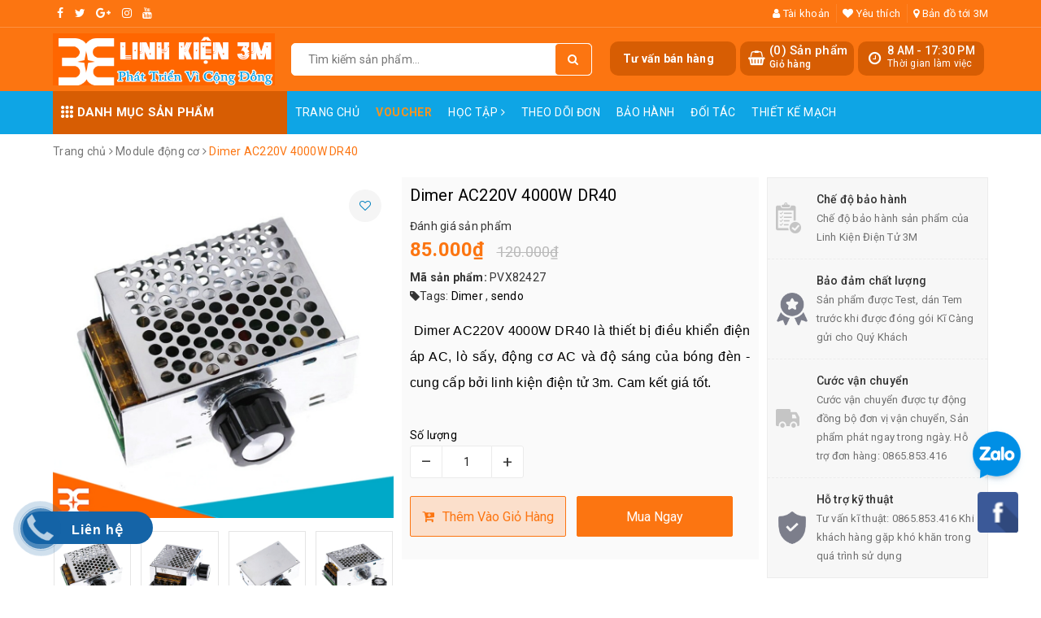

--- FILE ---
content_type: text/html; charset=utf-8
request_url: https://chotroihn.vn/dimer-ac220v-4000w-dr40
body_size: 45996
content:
<!DOCTYPE html>
<html lang="vi">
	<head> 
 <meta name="google-site-verification" content="Pc6vT1YlRm3Mp_6g5JhC1N6bQyeR3YDNenj7bdkXZ3s" />
		<meta name="google-site-verification" content="1FqWvuXFWKInHbUph9fu-90RkffhU3g4cXI8kqA24AQ" />
		<meta property="fb:app_id" content="746442059451677" />
		<!-- Global site tag (gtag.js) - Google Ads: 750674009 -->
		<script async src="https://www.googletagmanager.com/gtag/js?id=AW-750674009"></script>
		<script>
			window.dataLayer = window.dataLayer || [];
			function gtag(){dataLayer.push(arguments);}
			gtag('js', new Date());

			gtag('config', 'AW-750674009');
		</script>
<!-- Google Tag Manager -->
		
		
<script>(function(w,d,s,l,i){w[l]=w[l]||[];w[l].push({'gtm.start':
new Date().getTime(),event:'gtm.js'});var f=d.getElementsByTagName(s)[0],
j=d.createElement(s),dl=l!='dataLayer'?'&l='+l:'';j.async=true;j.src=
'https://www.googletagmanager.com/gtm.js?id='+i+dl;f.parentNode.insertBefore(j,f);
})(window,document,'script','dataLayer','GTM-K4VFZPRZ');</script>
<!-- End Google Tag Manager -->
		
		<meta name="google-site-verification" content="ugPSoAa49Hl27eMTg5fJilMbXkXwEsrbj0TVHoVHG00" />
		<meta charset="UTF-8" />
		<meta name="viewport" content="width=device-width, initial-scale=1, maximum-scale=1">	
		<meta property="fb:app_id" content="153641932323153" />
		<title>
			Dimer AC220V 4000W DR40 chính hãng, giá rẻ - Chotroihn.vn
			
			
			 | Linh Kiện Điện Tử 3M			
		</title>
		
	<script>
	  var iwish_template='product';
	  var iwish_cid=parseInt('0',10);	  
	</script>
	<script src="//bizweb.dktcdn.net/100/228/168/themes/715878/assets/iwishheader.js?1767334450890" type="text/javascript"></script>
		
		<!-- ================= Page description ================== -->
		
		<meta name="description" content="Dimer AC220V 4000W DR40 l&#224; thiết bị điều khiển điện &#225;p AC, l&#242; sấy, động cơ AC v&#224; độ s&#225;ng của b&#243;ng đ&#232;n - cung cấp bởi linh kiện điện tử 3m. Cam kết gi&#225; tốt.">
		
		<!-- ================= Meta ================== -->
		<meta name="keywords" content="Dimer AC220V 4000W DR40, Module động cơ, Module ứng dụng, Dimer, sendo, Linh Kiện Điện Tử 3M, chotroihn.vn"/>		
		<link rel="canonical" href="https://chotroihn.vn/dimer-ac220v-4000w-dr40"/>
		<meta name='revisit-after' content='1 days' />
		<meta name="robots" content="noodp,index,follow" />
		<link rel="icon" href="//bizweb.dktcdn.net/100/228/168/themes/715878/assets/favicon.png?1767334450890" type="image/x-icon" />
		
<meta property="og:type" content="product">
<meta property="og:title" content="Dimer AC220V 4000W DR40">

<meta property="og:image" content="http://bizweb.dktcdn.net/thumb/grande/100/228/168/products/thiec-han-khong-chi-han-quoc-3-percentage-ag-3.jpg?v=1563251073237">
<meta property="og:image:secure_url" content="https://bizweb.dktcdn.net/thumb/grande/100/228/168/products/thiec-han-khong-chi-han-quoc-3-percentage-ag-3.jpg?v=1563251073237">

<meta property="og:image" content="http://bizweb.dktcdn.net/thumb/grande/100/228/168/products/thiec-han-khong-chi-han-quoc-3-percentage-ag-2.jpg?v=1563251073807">
<meta property="og:image:secure_url" content="https://bizweb.dktcdn.net/thumb/grande/100/228/168/products/thiec-han-khong-chi-han-quoc-3-percentage-ag-2.jpg?v=1563251073807">

<meta property="og:image" content="http://bizweb.dktcdn.net/thumb/grande/100/228/168/products/thiec-han-khong-chi-han-quoc-3-percentage-ag-1.jpg?v=1563251074403">
<meta property="og:image:secure_url" content="https://bizweb.dktcdn.net/thumb/grande/100/228/168/products/thiec-han-khong-chi-han-quoc-3-percentage-ag-1.jpg?v=1563251074403">

<meta property="og:price:amount" content="85.000">
<meta property="og:price:currency" content="VND">

	<meta property="og:description" content="Dimer AC220V 4000W DR40 là thiết bị điều khiển điện áp AC, lò sấy, động cơ AC và độ sáng của bóng đèn - cung cấp bởi linh kiện điện tử 3m. Cam kết giá tốt.">
	<meta property="og:url" content="https://chotroihn.vn/dimer-ac220v-4000w-dr40">
	<meta property="og:site_name" content="Linh Kiện Điện Tử 3M">
		<link rel="stylesheet" href="https://unpkg.com/ionicons@4.1.1/dist/css/ionicons.min.css" > 
		<link href="//bizweb.dktcdn.net/100/228/168/themes/715878/assets/bootstrap.scss.css?1767334450890" rel="stylesheet" type="text/css" media="all" />
		
		<style>
			:root{
				--coupon-title-color: #fd545b;
				--coupon-button-color: #fd545b;
				
				--border-color: #f1f1f1;
				--link-color: #2F80ED;
				--coupon-code-background: #fd545b;
			}
			
		</style>
		
		<link href="//bizweb.dktcdn.net/100/228/168/themes/715878/assets/owl.carousel.min.css?1767334450890" rel="stylesheet" type="text/css" media="all" />						
		<link href="//bizweb.dktcdn.net/100/228/168/themes/715878/assets/base.scss.css?1767334450890" rel="stylesheet" type="text/css" media="all" />		
		<link href="//bizweb.dktcdn.net/100/228/168/themes/715878/assets/style.scss.css?1767334450890" rel="stylesheet" type="text/css" media="all" />		
		<link href="//bizweb.dktcdn.net/100/228/168/themes/715878/assets/ant-tools.scss.css?1767334450890" rel="stylesheet" type="text/css" media="all" />

		<!-- Header JS -->	
		<script src="//bizweb.dktcdn.net/100/228/168/themes/715878/assets/jquery-2.2.3.min.js?1767334450890" type="text/javascript"></script> 

		<!-- Bizweb javascript customer -->
		

		<!-- Bizweb conter for header -->
		<script>
	var Bizweb = Bizweb || {};
	Bizweb.store = 'linhkien3m.mysapo.net';
	Bizweb.id = 228168;
	Bizweb.theme = {"id":715878,"name":"Ant Tools","role":"main"};
	Bizweb.template = 'product';
	if(!Bizweb.fbEventId)  Bizweb.fbEventId = 'xxxxxxxx-xxxx-4xxx-yxxx-xxxxxxxxxxxx'.replace(/[xy]/g, function (c) {
	var r = Math.random() * 16 | 0, v = c == 'x' ? r : (r & 0x3 | 0x8);
				return v.toString(16);
			});		
</script>
<script>
	(function () {
		function asyncLoad() {
			var urls = ["https://productviewedhistory.sapoapps.vn/ProductViewed/ProductRecentScriptTags?store=linhkien3m.mysapo.net","//static.zotabox.com/6/0/60cae6c479ff22e076b9c6fe62864a53/widgets.js?store=linhkien3m.mysapo.net","//productreviews.sapoapps.vn/assets/js/productreviews.min.js?store=linhkien3m.mysapo.net","https://memberdeals.sapoapps.vn/scripts/appbulk_member_deals.min.js?store=linhkien3m.mysapo.net","//instantsearch.sapoapps.vn/scripts/instantsearch-st.js?store=linhkien3m.mysapo.net","//static.zotabox.com/6/0/60cae6c479ff22e076b9c6fe62864a53/widgets.js?store=linhkien3m.mysapo.net","//static.zotabox.com/6/0/60cae6c479ff22e076b9c6fe62864a53/widgets.js?store=linhkien3m.mysapo.net","//static.zotabox.com/6/0/60cae6c479ff22e076b9c6fe62864a53/widgets.js?store=linhkien3m.mysapo.net","https://productstatistics.sapoapps.vn/scripts/ab_productstatistics_scripttag.min.js?store=linhkien3m.mysapo.net","//static.zotabox.com/6/0/60cae6c479ff22e076b9c6fe62864a53/widgets.js?store=linhkien3m.mysapo.net","//static.zotabox.com/6/0/60cae6c479ff22e076b9c6fe62864a53/widgets.js?store=linhkien3m.mysapo.net","//static.zotabox.com/6/0/60cae6c479ff22e076b9c6fe62864a53/widgets.js?store=linhkien3m.mysapo.net","//static.zotabox.com/6/0/60cae6c479ff22e076b9c6fe62864a53/widgets.js?store=linhkien3m.mysapo.net","//static.zotabox.com/6/0/60cae6c479ff22e076b9c6fe62864a53/widgets.js?store=linhkien3m.mysapo.net","//static.zotabox.com/6/0/60cae6c479ff22e076b9c6fe62864a53/widgets.js?store=linhkien3m.mysapo.net","//static.zotabox.com/6/0/60cae6c479ff22e076b9c6fe62864a53/widgets.js?store=linhkien3m.mysapo.net","//static.zotabox.com/6/0/60cae6c479ff22e076b9c6fe62864a53/widgets.js?store=linhkien3m.mysapo.net","//static.zotabox.com/6/0/60cae6c479ff22e076b9c6fe62864a53/widgets.js?store=linhkien3m.mysapo.net","https://quantitybreak.bizweb.vn/script.js?store=linhkien3m.mysapo.net","//static.zotabox.com/6/0/60cae6c479ff22e076b9c6fe62864a53/widgets.js?store=linhkien3m.mysapo.net","//static.zotabox.com/6/0/60cae6c479ff22e076b9c6fe62864a53/widgets.js?store=linhkien3m.mysapo.net","//static.zotabox.com/6/0/60cae6c479ff22e076b9c6fe62864a53/widgets.js?store=linhkien3m.mysapo.net","https://social-contact.sapoapps.vn/api/genscript/script_fb_init?store=linhkien3m.mysapo.net","https://google-shopping-v2.sapoapps.vn/api/conversion-tracker/global-tag/3980?store=linhkien3m.mysapo.net","//static.zotabox.com/6/0/60cae6c479ff22e076b9c6fe62864a53/widgets.js?store=linhkien3m.mysapo.net","//static.zotabox.com/6/0/60cae6c479ff22e076b9c6fe62864a53/widgets.js?store=linhkien3m.mysapo.net","https://social-contact.sapoapps.vn/api/genscript/script_fb_init?store=linhkien3m.mysapo.net","//static.zotabox.com/6/0/60cae6c479ff22e076b9c6fe62864a53/widgets.js?store=linhkien3m.mysapo.net","//static.zotabox.com/6/0/60cae6c479ff22e076b9c6fe62864a53/widgets.js?store=linhkien3m.mysapo.net","https://sp.zalo.me/embed/bizweb/script?oaId=3661122722775214575&welcomeMessage=Chào mừng bạn đến với Linh Kiện 3M&autoPopup=0&store=linhkien3m.mysapo.net","https://popup.sapoapps.vn/api/genscript/script?store=linhkien3m.mysapo.net","https://forms.sapoapps.vn/libs/js/surveyform.min.js?store=linhkien3m.mysapo.net"];
			for (var i = 0; i < urls.length; i++) {
				var s = document.createElement('script');
				s.type = 'text/javascript';
				s.async = true;
				s.src = urls[i];
				var x = document.getElementsByTagName('script')[0];
				x.parentNode.insertBefore(s, x);
			}
		};
		window.attachEvent ? window.attachEvent('onload', asyncLoad) : window.addEventListener('load', asyncLoad, false);
	})();
</script>


<script>
	window.BizwebAnalytics = window.BizwebAnalytics || {};
	window.BizwebAnalytics.meta = window.BizwebAnalytics.meta || {};
	window.BizwebAnalytics.meta.currency = 'VND';
	window.BizwebAnalytics.tracking_url = '/s';

	var meta = {};
	
	meta.product = {"id": 7549950, "vendor": "", "name": "Dimer AC220V 4000W DR40",
	"type": "KIT - Module - Vi Điều Khiển - Cảm Biến", "price": 85000 };
	
	
	for (var attr in meta) {
	window.BizwebAnalytics.meta[attr] = meta[attr];
	}
</script>

	
		<script src="/dist/js/stats.min.js?v=96f2ff2"></script>
	








<!-- Google One Tap -->
<script type="text/javascript">
	(function () {
		var iframe;
		if(window.innerWidth <= 800){
			setTimeout(init, 10000);
		} else {
			document.addEventListener('DOMContentLoaded', init);
		}
		function init() {
			if (document.cookie.indexOf('one-click-social-login-google-one-tap-shown') >= 0) {
                return;
            }
			iframe = document.createElement('iframe');
			iframe.id = "iframe-google-one-tap";
			iframe.src = 'https://store.mysapo.net/account/GoogleOneTap';
			iframe.setAttribute('allowtransparency', 'true');
			iframe.setAttribute('allow', 'identity-credentials-get');
			iframe.frameBorder = 0;
			iframe.height = '385px';
			window.addEventListener('message', handlePostMessage, false);
			document.body.appendChild(iframe); 
		}
		function handlePostMessage(e) {
			var eventName = e.data[0];
			var data = e.data[1];
			switch (eventName) {
				case 'setHeight':
					iframe.height = data;
					break;
				case 'setTop':
					if ((window.innerWidth <= 800)) {
						iframe.style = "z-index: 9999999; position: fixed; bottom: 0px; right: 0px;";
						iframe.width = '100%';
					}
					else {
						iframe.style = "z-index: 9999999; position: fixed; top: 0px; right: 0px;";
						iframe.width = '391px';
					}
					break;
				case 'setRedirect':
					location.href = data.url + '&ReturnUrl=' + location.href;
					break;
				case 'markClosedOneTap':
					var date = new Date();
					date.setTime(date.getTime() + (1*24*60*60*1000));
					document.cookie = "one-click-social-login-google-one-tap-shown=1; expires=" + date.toUTCString() + "; path=/";
					break;
			}
		}
	}())
</script>
<!-- End Google One Tap -->




				
		<script>var ProductReviewsAppUtil=ProductReviewsAppUtil || {};</script>
		<link href="//bizweb.dktcdn.net/100/228/168/themes/715878/assets/iwish.css?1767334450890" rel="stylesheet" type="text/css" media="all" />

		<script src="https://cdn.onesignal.com/sdks/OneSignalSDK.js" async=""></script>
		<script>
			var OneSignal = window.OneSignal || [];
			OneSignal.push(function() {
				OneSignal.init({
					appId: "76cce5fe-0e27-4087-8e28-42ef5aa0e55d",
				});
			});
		</script>
	<link href="//bizweb.dktcdn.net/100/228/168/themes/715878/assets/appbulk-product-statistics.css?1767334450890" rel="stylesheet" type="text/css" media="all" />
		<script src="https://analytics.ahrefs.com/analytics.js" data-key="ggFhhdd4l4xfaDQUMqB3GQ" async></script>
</head>
	<body>
		<!-- Google Tag Manager (noscript) -->
<noscript><iframe src="https://www.googletagmanager.com/ns.html?id=GTM-K4VFZPRZ"
height="0" width="0" style="display:none;visibility:hidden"></iframe></noscript>
<!-- End Google Tag Manager (noscript) -->

		<header class="header">	
	
	<div class="topbar">
		<div class="container">
			<div class="row">
				<div class="col-md-6 col-sm-4">
					<ul class="top-left-info">
						<li><a target="_blank" href="https://www.facebook.com/linhkien3m?locale=vi_VN"><i class="fa fa-facebook" aria-hidden="true"></i></a></li>
						<li><a target="_blank" href="#"><i class="fa fa-twitter" aria-hidden="true"></i></a></li>
						<li><a target="_blank" href="#"><i class="fa fa-google-plus" aria-hidden="true"></i></a></li>
						<li><a target="_blank" href="#"><i class="fa fa-instagram" aria-hidden="true"></i></a></li>
						<li><a target="_blank" href="https://www.youtube.com/channel/UCG1e7z0jhQkQj-ATRmJDT0A"><i class="fa fa-youtube" aria-hidden="true"></i></a></li>
					</ul>
				</div>
				<div class="col-md-6 col-sm-8 hidden-xs">	
					<ul class="top-right-info">
						<li class="li-account">
							<a href="/account" class="a-account"><i class="fa fa-user" aria-hidden="true"></i> Tài khoản</a>
							<ul>
								
								<li><a href="/account/login">Đăng nhập</a></li>
								<li><a href="/account/register">Đăng ký</a></li>
								
							</ul>
						</li>
						
						<li>
							<a href="javascript:;" data-customer-id="0" class="iWishView"><i class="fa fa-heart" aria-hidden="true"></i> Yêu thích</a>
						</li>
						
						
						<li>
							<a href="https://www.google.com/maps/place/Linh+Ki%E1%BB%87n+%C4%90i%E1%BB%87n+T%E1%BB%AD+3M/@21.0023809,105.8435378,17z/data=!3m1!4b1!4m5!3m4!1s0x3135ac76b231fa39:0xf13ac489394d9a7!8m2!3d21.0023759!4d105.8457265?hl=vi"><i class="fa fa-map-marker" aria-hidden="true"></i> Bản đồ tới 3M</a>
						</li>
						
					</ul>

				</div>
			</div>
		</div>
	</div>
	<div class="container">
		<div class="header-main">
			<div class="row">
				<div class="col-md-3 col-100-h">
					<button type="button" class="navbar-toggle collapsed visible-sm visible-xs" id="trigger-mobile">
						<span class="sr-only">Toggle navigation</span>
						<span class="icon-bar"></span>
						<span class="icon-bar"></span>
						<span class="icon-bar"></span>
					</button>
					<div class="logo">
						<a href="/" class="logo-wrapper ">					
							<img src="//bizweb.dktcdn.net/100/228/168/themes/715878/assets/logo.png?1767334450890" alt="logo Linh Kiện Điện Tử 3M">					
						</a>					
					</div>
					<div class="mobile-cart visible-sm visible-xs">
						<a href="/cart" title="Giỏ hàng">
							<i class="fa fa-shopping-bag"></i>
							<div class="cart-right">
								<span class="count_item_pr">0</span>
							</div>
						</a>
					</div>
				</div>
				<div class="col-md-4">
					<div class="search">
						<div class="header_search search_form">
	<form class="input-group search-bar search_form" action="/search" method="get" role="search">		
		<input type="search" name="query" value="" placeholder="Tìm kiếm sản phẩm... " class="input-group-field st-default-search-input search-text" autocomplete="off">
		<span class="input-group-btn">
			<button class="btn icon-fallback-text">
				<i class="fa fa-search"></i>
			</button>
		</span>
	</form>
	
	<div id='search_suggestion'>
	<div id='search_top'>
		<div id="product_results"></div>
		<div id="article_results"></div>
	</div>
	<div id='search_bottom'>
		<a class='show_more' href='#'>Hiển thị tất cả kết quả cho "<span></span>"</a>
	</div>
</div>
<script>
	$(document).ready(function ($) {
							var settings = {
								searchArticle: "0",
								articleLimit: 5,
								productLimit: 5,
								showDescription: "0"
							};
							var suggestionWrap = document.getElementById('search_suggestion');
							var searchTop = document.getElementById('search_top');
							var productResults = document.getElementById('product_results');
							var articleResults = document.getElementById('article_results');
							var searchBottom = document.getElementById('search_bottom');
							var isArray = function(a) {
								return Object.prototype.toString.call(a) === "[object Array]";
							}
							var createEle = function(desc) {
								if (!isArray(desc)) {
									return createEle.call(this, Array.prototype.slice.call(arguments));
								}
								var tag = desc[0];
								var attributes = desc[1];
								var el = document.createElement(tag);
								var start = 1;
								if (typeof attributes === "object" && attributes !== null && !isArray(attributes)) {
									for (var attr in attributes) {
										el[attr] = attributes[attr];
									}
									start = 2;
								}
								for (var i = start; i < desc.length; i++) {
									if (isArray(desc[i])) {
										el.appendChild(createEle(desc[i]));
									}
									else {
										el.appendChild(document.createTextNode(desc[i]));
									}
								}
								return el;
							}
							var loadResult = function(data, type) {
								if(type==='product')
								{
									productResults.innerHTML = '';
								}
								if(type==='article')
								{
									articleResults.innerHTML = '';
								}
								var articleLimit = parseInt(settings.articleLimit);
								var productLimit = parseInt(settings.productLimit);
								var showDescription = settings.showDescription;
								if(data.indexOf('<iframe') > -1) {
									data = data.substr(0, (data.indexOf('<iframe') - 1))
								}
								var dataJson = JSON.parse(data);
								if(dataJson.results !== undefined)
								{
									var resultList = [];
									searchTop.style.display = 'block';
									if(type === 'product') {
										productResults.innerHTML = ''
										productLimit = Math.min(dataJson.results.length, productLimit);
										for(var i = 0; i < productLimit; i++) {
											resultList[i] = dataJson.results[i];
										}
									}
									else {
										articleResults.innerHTML = '';
										articleLimit = Math.min(dataJson.results.length, articleLimit);
										for(var i = 0; i < articleLimit; i++) {
											resultList[i] = dataJson.results[i];
										}
									}
									var searchTitle = 'Sản phẩm gợi ý'
									if(type === 'article') {
										searchTitle = 'Bài viết';
									}
									var searchHeading = createEle(['h3', searchTitle]);
									var searchList = document.createElement('ul');
									for(var index = 0; index < resultList.length; index++) {
										var item = resultList[index];
										var priceDiv = '';
										var descriptionDiv = '';
										if(type == 'product') {
											if(item.price_contact) {
												priceDiv = ['div', {className: 'item_price'},
															['ins', item.price_contact]
														   ];
											}
											else {
												if(item.price_from) {
													priceDiv = ['div', {className: 'item_price'},
																['span', 'Từ '],
																['ins', item.price_from]
															   ];
												}
												else {
													priceDiv = ['div', {className: 'item_price'},
																['ins', parseFloat(item.price)  ? item.price : 'Liên hệ']
															   ];
												}
											}
											if(item.compare_at_price !== undefined) {
												priceDiv.push(['del', item.compare_at_price]);
											}
										}
										if(showDescription == '1') {
											descriptionDiv = ['div', {className: 'item_description'}, item.description]
										}
										var searchItem = createEle(
											['li',
											 ['a', {href: item.url, title: item.title},
											  ['div', {className: 'item_image'},
											   ['img', {src: item.thumbnail, alt: item.title}]
											  ],
											  ['div', {className: 'item_detail'},
											   ['div', {className: 'item_title'},
												['h4', item.title]
											   ],
											   priceDiv, descriptionDiv
											  ]
											 ]
											]
										)
										searchList.appendChild(searchItem);
									}
									if(type === 'product') {
										productResults.innerHTML = '';
										productResults.appendChild(searchHeading);
										productResults.appendChild(searchList);
									}
									else {
										articleResults.innerHTML = '';
										articleResults.appendChild(searchHeading);
										articleResults.appendChild(searchList);
									}
								}
								else
								{
									if(type !== 'product' && false)
									{
										searchTop.style.display = 'none'
									}
								}
							}
							var loadAjax = function(q) {
								if(settings.searchArticle === '1') {
									loadArticle(q);
								}
								loadProduct(q);
							}
							var loadProduct = function(q) {
								var xhttp = new XMLHttpRequest();
								xhttp.onreadystatechange = function() {
									if(this.readyState == 4 && this.status == 200) {
										loadResult(this.responseText, 'product')
									}
								}
								xhttp.open('GET', '/search?type=product&q=' + q + '&view=json', true);
								xhttp.send();
							}
							var loadArticle = function(q) {
								var xhttp = new XMLHttpRequest();
								xhttp.onreadystatechange = function() {
									if(this.readyState == 4 && this.status == 200) {
										loadResult(this.responseText, 'article')
									}
								}
								xhttp.open('GET', '/search?type=article&q=' + q + '&view=json', true);
								xhttp.send();
							}
							var searchForm = document.querySelectorAll('form[action="/search"]');
							var getPos = function(el) {
								for (var lx=0, ly=0; el != null; lx += el.offsetLeft, ly += el.offsetTop, el = el.offsetParent);
								return {x: lx,y: ly};
							}
							var initSuggestion = function(el) {

								var parentTop = el.offsetParent.offsetTop;
								var position = getPos(el);
								var searchInputHeight = el.offsetHeight;
								var searchInputWidth = el.offsetWidth;
								var searchInputX = position.x;
								var searchInputY = position.y;
								var suggestionPositionX = searchInputX;
								var suggestionPositionY = searchInputY + searchInputHeight;
								suggestionWrap.style.left = '0px';
								suggestionWrap.style.top = 52 + 'px';
								suggestionWrap.style.width = searchInputWidth + 'px';
							}
							window.__q__ = '';
							var loadAjax2 = function (q) {
								if(settings.searchArticle === '1') {
								}
								window.__q__ = q;
								return $.ajax({
									url: '/search?type=product&q=' + q + '&view=json',
									type:'GET'
								}).promise();
							};
							if(searchForm.length > 0) {
								for(var i = 0; i < searchForm.length; i++) {
									var form = searchForm[i];
									
									var searchInput = form.querySelector('input');
									
									var keyup = Rx.Observable.fromEvent(searchInput, 'keyup')
									.map(function (e) {
										var __q = e.target.value;
										initSuggestion(e.target);
										if(__q === '' || __q === null) {
											suggestionWrap.style.display = 'none';
										}
										else{
											suggestionWrap.style.display = 'block';
											var showMore = searchBottom.getElementsByClassName('show_more')[0];
											showMore.setAttribute('href', '/search?q=' + __q);
											showMore.querySelector('span').innerHTML = __q;
										}
										return e.target.value;
									})
									.filter(function (text) {
										return text.length > 0;
									})
									.debounce(300  )
									.distinctUntilChanged();
									var searcher = keyup.flatMapLatest(loadAjax2);
									searcher.subscribe(
										function (data) {
											loadResult(data, 'product');
											if(settings.searchArticle === '1') {
												loadArticle(window.__q__);
											}
										},
										function (error) {

										});
								}
							}
							window.addEventListener('click', function() {
								suggestionWrap.style.display = 'none';
							});
						});

</script>
	
</div> 
					</div>
				</div>
				<div class="col-md-5 hidden-sm hidden-xs">
					<div class="header-right clearfix">
						<div class="hotline_dathang f-right hidden-sm draw">
							<div class="icon_hotline">
								<i class="fa fa-clock-o" aria-hidden="true"></i>
							</div>
							<div class="content_hotline">
								<a>8 AM - 17:30 PM </a>
								<span>Thời gian làm việc</span>
							</div>
						</div>
						<div class="top-cart-contain f-right">
							<div class="mini-cart text-xs-center">
								<div class="heading-cart cart_header">
									<div class="icon_hotline">
										<i class="fa fa-shopping-basket" aria-hidden="true"></i>
									</div>
									<div class="content_cart_header">
										<a class="bg_cart" href="/cart" title="Giỏ hàng">
											(<span class="count_item count_item_pr">0</span>) Sản phẩm
											<span class="text-giohang">Giỏ hàng</span>
										</a>
									</div>

								</div>
							</div>
						</div>
						<div class="hotline_dathang f-right hidden-sm draw" style="cursor: pointer;">
							<div class="content_hotline" data-toggle="modal" data-target="#basicModal">
								<span style="font-size: 14px;font-weight: 700;padding: 10px;">Tư vấn bán hàng</span>
							</div>
						</div>
					</div>
				</div>
			</div>
		</div>
	</div>
	<nav class="hidden-sm hidden-xs">
	<div class="container">
		<div class="col-md-3 no-padding">
			<div class="mainmenu mainmenu-other">
				<span><i class="ion ion-ios-keypad"></i> Danh mục sản phẩm</span>
				<div class="nav-cate">
					<ul id="menu2017">
						
						
						
						
						
						
						
						<li class="menu-item-count clearfix">
							<h3><img src="//bizweb.dktcdn.net/100/228/168/themes/715878/assets/index-cate-icon-1.png?1767334450890" alt="Tất cả sản phẩm" /><a href="/collections/all">Tất cả sản phẩm</a></h3>
						</li>
						
						
						
						
						<li class="dropdown menu-item-count clearfix">
							<h3>
								<img src="//bizweb.dktcdn.net/100/228/168/themes/715878/assets/index-cate-icon-2.png?1767334450890" alt="Arduino - Vi điều khiển" />
								<a href="/kit-arduino-uno">Arduino - Vi điều khiển</a>
							</h3>
							<div class="subcate gd-menu">
								<div class="sub-flex clearfix">
									<ul>
										
										
										<li>
											<a class="sub-a" href="/kit-arduino-uno" title="Kit Aduino Uno">Kit Aduino Uno</a>
										</li>
										
										
										
										<li>
											<a class="sub-a" href="/vi-dieu-khien-avr" title="AVR">AVR</a>
										</li>
										
										
										
										<li>
											<a class="sub-a" href="/vi-dieu-khien-8051" title="8051">8051</a>
										</li>
										
										
										
										<li>
											<a class="sub-a" href="/pic-dspic" title="PIC - DSPIC">PIC - DSPIC</a>
										</li>
										
										
										
										<li>
											<a class="sub-a" href="/vi-dieu-khien-msp430" title="MSP430">MSP430</a>
										</li>
										
										
										
										<li>
											<a class="sub-a" href="/vi-dieu-khien-stm" title="ARM-STM">ARM-STM</a>
										</li>
										
										
										
										<li>
											<a class="sub-a" href="/mach-nap" title="Mạch nạp">Mạch nạp</a>
										</li>
										
										
										
										<li>
											<a class="sub-a" href="/raspberry-pi" title="Raspberry Pi">Raspberry Pi</a>
										</li>
										
										
										
										<li>
											<a class="sub-a" href="/kit-stem" title="KIT STEM">KIT STEM</a>
										</li>
										
										
									</ul>
								</div>
							</div>
						</li>
						
						
						
						
						<li class="dropdown menu-item-count clearfix">
							<h3>
								<img src="//bizweb.dktcdn.net/100/228/168/themes/715878/assets/index-cate-icon-3.png?1767334450890" alt="Module ứng dụng" />
								<a href="/module-ung-dung">Module ứng dụng</a>
							</h3>
							<div class="subcate gd-menu">
								<div class="sub-flex clearfix">
									<ul>
										
										
										<li>
											<a class="sub-a" href="/module-rf" title="Module RF">Module RF</a>
										</li>
										
										
										
										<li>
											<a class="sub-a" href="/module-rfid" title="Module RFID">Module RFID</a>
										</li>
										
										
										
										<li>
											<a class="sub-a" href="/module-ethernet-wifi" title="Ethernet/Wifi">Ethernet/Wifi</a>
										</li>
										
										
										
										<li>
											<a class="sub-a" href="/bluetooth" title="Bluetooth">Bluetooth</a>
										</li>
										
										
										
										<li>
											<a class="sub-a" href="/camera" title="Camera">Camera</a>
										</li>
										
										
										
										<li>
											<a class="sub-a" href="/sim-gsm-gprs-gps-3g" title="Sim-GMS/GPRS/GPS/3G">Sim-GMS/GPRS/GPS/3G</a>
										</li>
										
										
										
										<li>
											<a class="sub-a" href="/module-dong-co" title="Module động cơ">Module động cơ</a>
										</li>
										
										
										
										<li>
											<a class="sub-a" href="/module-sd" title="Module SD">Module SD</a>
										</li>
										
										
										
										<li>
											<a class="sub-a" href="/module-vga" title="Module VGA">Module VGA</a>
										</li>
										
										
										
										<li>
											<a class="sub-a" href="/module-chuyen-doi" title="Module chuyển đổi">Module chuyển đổi</a>
										</li>
										
										
										
										<li>
											<a class="sub-a" href="/hong-ngoai-anh-sang" title="Hồng ngoại/Ánh sáng">Hồng ngoại/Ánh sáng</a>
										</li>
										
										
										
										<li>
											<a class="sub-a" href="/module-relay" title="Module relay">Module relay</a>
										</li>
										
										
										
										<li>
											<a class="sub-a" href="/module-nguon" title="Module nguồn">Module nguồn</a>
										</li>
										
										
										
										<li>
											<a class="sub-a" href="/module-matrix-phim" title="Matrix phím">Matrix phím</a>
										</li>
										
										
										
										<li>
											<a class="sub-a" href="/module-driver" title="Module driver">Module driver</a>
										</li>
										
										
										
										<li>
											<a class="sub-a" href="/audio-mp3" title="Audio/MP3">Audio/MP3</a>
										</li>
										
										
										
										<li>
											<a class="sub-a" href="/module-thoi-gian-tao-tre" title="Thời gian/Tạo trễ">Thời gian/Tạo trễ</a>
										</li>
										
										
										
										<li>
											<a class="sub-a" href="/module-cam-bien-cham-van-tay" title="Vân tay ( Finger-Print )">Vân tay ( Finger-Print )</a>
										</li>
										
										
										
										<li>
											<a class="sub-a" href="/module-ad" title="Module AD">Module AD</a>
										</li>
										
										
										
										<li>
											<a class="sub-a" href="/module-dtmf" title="Module DTMF">Module DTMF</a>
										</li>
										
										
										
										<li>
											<a class="sub-a" href="/module-led" title="Module led">Module led</a>
										</li>
										
										
										
										<li>
											<a class="sub-a" href="/module-khong-che-nhiet-do" title="Khống chế nhiệt độ">Khống chế nhiệt độ</a>
										</li>
										
										
										
										<li>
											<a class="sub-a" href="/do-dong-do-ap" title="Đo dòng/Đo áp">Đo dòng/Đo áp</a>
										</li>
										
										
										
										<li>
											<a class="sub-a" href="/module-mach-dieu-khien-may-in-3d-reprap" title="Máy in 3D">Máy in 3D</a>
										</li>
										
										
										
										<li>
											<a class="sub-a" href="/module-tao-dao-dong-phat-xung-tao-pwm" title="Dao động/Phát xung">Dao động/Phát xung</a>
										</li>
										
										
										
										<li>
											<a class="sub-a" href="/module-tao-suong" title="Module tạo sương">Module tạo sương</a>
										</li>
										
										
										
										<li>
											<a class="sub-a" href="/module-cam-bien" title="Module cảm biến">Module cảm biến</a>
										</li>
										
										
									</ul>
								</div>
							</div>
						</li>
						
						
						
						
						<li class="dropdown menu-item-count clearfix">
							<h3>
								<img src="//bizweb.dktcdn.net/100/228/168/themes/715878/assets/index-cate-icon-4.png?1767334450890" alt="Cảm biến" />
								<a href="/cam-bien">Cảm biến</a>
							</h3>
							<div class="subcate gd-menu">
								<div class="sub-flex clearfix">
									<ul>
										
										
										<li>
											<a class="sub-a" href="/module-cam-bien-nhiet-do" title="Cảm biến nhiệt độ">Cảm biến nhiệt độ</a>
										</li>
										
										
										
										<li>
											<a class="sub-a" href="/module-cam-bien-do-am" title="Cảm biến độ ẩm">Cảm biến độ ẩm</a>
										</li>
										
										
										
										<li>
											<a class="sub-a" href="/cam-bien-chuyen-dong" title="Cảm biến chuyển động">Cảm biến chuyển động</a>
										</li>
										
										
										
										<li>
											<a class="sub-a" href="/cam-bien-anh-sang" title="Cảm biến ánh sáng">Cảm biến ánh sáng</a>
										</li>
										
										
										
										<li>
											<a class="sub-a" href="/cam-bien-khi" title="Cảm biến khí">Cảm biến khí</a>
										</li>
										
										
										
										<li>
											<a class="sub-a" href="/cam-bien-sieu-am" title="Cảm biến siêu âm">Cảm biến siêu âm</a>
										</li>
										
										
										
										<li>
											<a class="sub-a" href="/cam-bien-mau-sac" title="Cảm biến màu">Cảm biến màu</a>
										</li>
										
										
										
										<li>
											<a class="sub-a" href="/cam-bien-gia-toc-goc" title="Cảm biến gia tốc, góc">Cảm biến gia tốc, góc</a>
										</li>
										
										
										
										<li>
											<a class="sub-a" href="/cam-bien-ap-suat" title="Cảm biến áp suất">Cảm biến áp suất</a>
										</li>
										
										
										
										<li>
											<a class="sub-a" href="/cam-bien-tu" title="Cảm biến Từ">Cảm biến Từ</a>
										</li>
										
										
										
										<li>
											<a class="sub-a" href="/cam-bien-nuoc" title="Cảm biến nước">Cảm biến nước</a>
										</li>
										
										
										
										<li>
											<a class="sub-a" href="/cam-bien-do-khoang-cach" title="Cảm biến khoảng cách">Cảm biến khoảng cách</a>
										</li>
										
										
										
										<li>
											<a class="sub-a" href="/cam-bien-am-thanh" title="Cảm biến âm thanh">Cảm biến âm thanh</a>
										</li>
										
										
										
										<li>
											<a class="sub-a" href="/cam-bien-rung" title="Cảm biến rung">Cảm biến rung</a>
										</li>
										
										
										
										<li>
											<a class="sub-a" href="/load-cell" title="Load Cell">Load Cell</a>
										</li>
										
										
										
										<li>
											<a class="sub-a" href="/cam-bien-dong" title="Cảm biến dòng">Cảm biến dòng</a>
										</li>
										
										
										
										<li>
											<a class="sub-a" href="/la-ban-so" title="La bàn số">La bàn số</a>
										</li>
										
										
										
										<li>
											<a class="sub-a" href="/cam-bien-nhip-tim" title="Cảm biến nhịp tim">Cảm biến nhịp tim</a>
										</li>
										
										
										
										<li>
											<a class="sub-a" href="/cam-bien-mo-cua-bao-dong" title="Mở cửa/Báo động">Mở cửa/Báo động</a>
										</li>
										
										
									</ul>
								</div>
							</div>
						</li>
						
						
						
						
						<li class="dropdown menu-item-count clearfix">
							<h3>
								<img src="//bizweb.dktcdn.net/100/228/168/themes/715878/assets/index-cate-icon-5.png?1767334450890" alt="Thiết Bị Hàn và Phụ Kiện" />
								<a href="/thiet-bi-han">Thiết Bị Hàn và Phụ Kiện</a>
							</h3>
							<div class="subcate gd-menu">
								<div class="sub-flex clearfix">
									<ul>
										
										
										<li class="sub-hassub">
											<a class="sub-a" href="/mo-han-thiec-va-phu-kien" title="Mỏ hàn thiếc">Mỏ hàn thiếc</a>
											<div class="subcate2">
												
												<a href="/mo-han-cong-suat-cao" title="Mỏ hàn công suất cao">Mỏ hàn công suất cao</a>
												
												<a href="/mo-han-thiec" title="Mỏ hàn thiếc">Mỏ hàn thiếc</a>
												
											</div>
										</li>
										
										
										
										<li class="sub-hassub">
											<a class="sub-a" href="/phu-kien-han" title="Phụ kiện hàn">Phụ kiện hàn</a>
											<div class="subcate2">
												
												<a href="/hut-thiec-hut-khoi" title="Hút thiếc - Hút Khói">Hút thiếc - Hút Khói</a>
												
											</div>
										</li>
										
										
										
										<li>
											<a class="sub-a" href="/tay-han-nhiet" title="Tay hàn nhiệt">Tay hàn nhiệt</a>
										</li>
										
										
										
										<li>
											<a class="sub-a" href="/tram-han-kho" title="Trạm hàn - khò">Trạm hàn - khò</a>
										</li>
										
										
										
										<li>
											<a class="sub-a" href="/mo-han-xung" title="Mỏ hàn xung">Mỏ hàn xung</a>
										</li>
										
										
										
										<li>
											<a class="sub-a" href="/thiec-han-va-tro-han" title="Thiếc hàn - Trợ hàn">Thiếc hàn - Trợ hàn</a>
										</li>
										
										
										
										<li>
											<a class="sub-a" href="/be-nhung-thiec" title="Bể nhúng thiếc">Bể nhúng thiếc</a>
										</li>
										
										
									</ul>
								</div>
							</div>
						</li>
						
						
						
						
						<li class="dropdown menu-item-count clearfix">
							<h3>
								<img src="//bizweb.dktcdn.net/100/228/168/themes/715878/assets/index-cate-icon-6.png?1767334450890" alt="Linh kiện điện tử" />
								<a href="/linh-kien-co-ban-r-l-c">Linh kiện điện tử</a>
							</h3>
							<div class="subcate gd-menu">
								<div class="sub-flex clearfix">
									<ul>
										
										
										<li class="sub-hassub">
											<a class="sub-a" href="/linh-kien-co-ban" title="Linh kiện cơ bản">Linh kiện cơ bản</a>
											<div class="subcate2">
												
												<a href="/dien-tro" title="Điện trở">Điện trở</a>
												
												<a href="/cuon-cam" title="Cuộn cảm">Cuộn cảm</a>
												
												<a href="/tu-dien" title="Tụ điện">Tụ điện</a>
												
											</div>
										</li>
										
										
										
										<li class="sub-hassub">
											<a class="sub-a" href="/linh-kien-ban-dan" title="Linh kiện bán dẫn">Linh kiện bán dẫn</a>
											<div class="subcate2">
												
												<a href="/diode" title="Diode">Diode</a>
												
												<a href="/mosfet-fets" title="Mosfet & Fets">Mosfet & Fets</a>
												
												<a href="/transistor" title="Transistor">Transistor</a>
												
												<a href="/triac-thy-diac" title="Triac-Thy-Diac">Triac-Thy-Diac</a>
												
												<a href="/opto-photocouplers" title="Opto-Photocouplers">Opto-Photocouplers</a>
												
											</div>
										</li>
										
										
										
										<li class="sub-hassub">
											<a class="sub-a" href="/linh-kien-thu-dong" title="Linh kiện thụ động">Linh kiện thụ động</a>
											<div class="subcate2">
												
												<a href="/bien-tro" title="Biến trở">Biến trở</a>
												
												<a href="/chiet-ap" title="Triết áp">Triết áp</a>
												
												<a href="/loa-coi-bao-dong" title="Loa/Còi báo">Loa/Còi báo</a>
												
												<a href="/cau-chi" title="Cầu chì">Cầu chì</a>
												
												<a href="/thach-anh" title="Thạch anh">Thạch anh</a>
												
												<a href="/relay" title="Relay">Relay</a>
												
												<a href="/varistor-tu-chong-set" title="Varistor/Tụ Chống Sét">Varistor/Tụ Chống Sét</a>
												
												<a href="/nut-nhan-cong-tac-sw" title="Nút nhấn/Công tắc/SW">Nút nhấn/Công tắc/SW</a>
												
											</div>
										</li>
										
										
										
										<li class="sub-hassub">
											<a class="sub-a" href="/led-lcd-text-1" title="Led/Lcd/Text">Led/Lcd/Text</a>
											<div class="subcate2">
												
												<a href="/led-7-thanh" title="Led 7 thanh">Led 7 thanh</a>
												
												<a href="/bong-den-led" title="Bóng đèn LED">Bóng đèn LED</a>
												
												<a href="/lcd-text" title="LCD/Text">LCD/Text</a>
												
												<a href="/led-matrix" title="Led Matrix">Led Matrix</a>
												
												<a href="/led-cong-suat" title="Led Công Suất">Led Công Suất</a>
												
											</div>
										</li>
										
										
									</ul>
								</div>
							</div>
						</li>
						
						
						
						
						<li class="dropdown menu-item-count clearfix">
							<h3>
								<img src="//bizweb.dktcdn.net/100/228/168/themes/715878/assets/index-cate-icon-7.png?1767334450890" alt="IC Chức năng" />
								<a href="/ic-ic-chuc-nang">IC Chức năng</a>
							</h3>
							<div class="subcate gd-menu">
								<div class="sub-flex clearfix">
									<ul>
										
										
										<li>
											<a class="sub-a" href="/ic-nguon" title="IC nguồn">IC nguồn</a>
										</li>
										
										
										
										<li>
											<a class="sub-a" href="/ic-real-time" title="Ic real time">Ic real time</a>
										</li>
										
										
										
										<li>
											<a class="sub-a" href="/ic-opamp" title="IC Opam">IC Opam</a>
										</li>
										
										
										
										<li>
											<a class="sub-a" href="/ic-giao-tiep" title="IC giao tiếp">IC giao tiếp</a>
										</li>
										
										
										
										<li>
											<a class="sub-a" href="/ic-cd" title="IC CD">IC CD</a>
										</li>
										
										
										
										<li>
											<a class="sub-a" href="/ic-cong-suat" title="IC công suất">IC công suất</a>
										</li>
										
										
										
										<li>
											<a class="sub-a" href="/ic-audio" title="IC audio">IC audio</a>
										</li>
										
										
										
										<li>
											<a class="sub-a" href="/adc-dac" title="ADC/DAC">ADC/DAC</a>
										</li>
										
										
										
										<li>
											<a class="sub-a" href="/ic-driver" title="IC driver">IC driver</a>
										</li>
										
										
										
										<li>
											<a class="sub-a" href="/74hc-74ls-ic-so" title="74HC/ 74LS/ IC số">74HC/ 74LS/ IC số</a>
										</li>
										
										
										
										<li>
											<a class="sub-a" href="/ic-ma-hoa-giai-ma" title="IC mã hóa/Giải mã">IC mã hóa/Giải mã</a>
										</li>
										
										
										
										<li>
											<a class="sub-a" href="/ic-cam-ung" title="IC cảm ứng">IC cảm ứng</a>
										</li>
										
										
										
										<li>
											<a class="sub-a" href="/ic-can" title="IC can">IC can</a>
										</li>
										
										
										
										<li>
											<a class="sub-a" href="/ic-khac" title="IC khác">IC khác</a>
										</li>
										
										
										
										<li>
											<a class="sub-a" href="/de-ic-1" title="Đế IC">Đế IC</a>
										</li>
										
										
									</ul>
								</div>
							</div>
						</li>
						
						
						
						
						<li class="dropdown menu-item-count clearfix">
							<h3>
								<img src="//bizweb.dktcdn.net/100/228/168/themes/715878/assets/index-cate-icon-8.png?1767334450890" alt="Thiết bị chế tạo" />
								<a href="/thiet-bi-che-tao">Thiết bị chế tạo</a>
							</h3>
							<div class="subcate gd-menu">
								<div class="sub-flex clearfix">
									<ul>
										
										
										<li class="sub-hassub">
											<a class="sub-a" href="/robot-mo-hinh" title="Robot mô hình">Robot mô hình</a>
											<div class="subcate2">
												
												<a href="/dong-co" title="Động cơ">Động cơ</a>
												
												<a href="/may-bom-tao-khi" title="máy bơm/Tạo khí">máy bơm/Tạo khí</a>
												
												<a href="/may-bay-mo-hinh" title="Máy bay mô hình">Máy bay mô hình</a>
												
												<a href="/mo-hinh-xe-robot" title="Mô hình/Xe robot">Mô hình/Xe robot</a>
												
												<a href="/phu-kien-1" title="Phụ kiện">Phụ kiện</a>
												
											</div>
										</li>
										
										
										
										<li class="sub-hassub">
											<a class="sub-a" href="/thiet-bi-han" title="Thiết bị hàn">Thiết bị hàn</a>
											<div class="subcate2">
												
												<a href="/mo-han-thiec-va-phu-kien" title="Máy hàn">Máy hàn</a>
												
												<a href="/phu-kien-han" title="Phụ kiện hàn">Phụ kiện hàn</a>
												
											</div>
										</li>
										
										
										
										<li class="sub-hassub">
											<a class="sub-a" href="/mach-in" title="Mạch in">Mạch in</a>
											<div class="subcate2">
												
												<a href="/phip-dong" title="Phíp đồng">Phíp đồng</a>
												
												<a href="/pcb-board-test" title="PCB/Board Test">PCB/Board Test</a>
												
												<a href="/hoa-chat" title="Hóa chất">Hóa chất</a>
												
												<a href="/dung-cu-phu-tro" title="Dụng cụ phụ trợ">Dụng cụ phụ trợ</a>
												
											</div>
										</li>
										
										
									</ul>
								</div>
							</div>
						</li>
						
						
						
						
						<li class="dropdown menu-item-count clearfix">
							<h3>
								<img src="//bizweb.dktcdn.net/100/228/168/themes/715878/assets/index-cate-icon-9.png?1767334450890" alt="Dụng cụ - phụ kiện" />
								<a href="/dung-cu-phu-kien">Dụng cụ - phụ kiện</a>
							</h3>
							<div class="subcate gd-menu">
								<div class="sub-flex clearfix">
									<ul>
										
										
										<li class="sub-hassub">
											<a class="sub-a" href="/dung-cu-cam-tay" title="Dụng cụ cầm tay">Dụng cụ cầm tay</a>
											<div class="subcate2">
												
												<a href="/kinh-lup" title="Kính lúp">Kính lúp</a>
												
												<a href="/sung-ban-keo" title="Súng bắn keo">Súng bắn keo</a>
												
												<a href="/may-khoan-cat-mai" title="Máy khoan/Cắt/Mài">Máy khoan/Cắt/Mài</a>
												
												<a href="/phu-kien-may-khoan-may-cat" title="Phụ kiện máy khoan/Máy cắt">Phụ kiện máy khoan/Máy cắt</a>
												
												<a href="/kim-kep-tua-vit" title="Kìm/Kẹp/Tua vít">Kìm/Kẹp/Tua vít</a>
												
											</div>
										</li>
										
										
										
										<li class="sub-hassub">
											<a class="sub-a" href="/tan-nhiet-cach-dien" title="Tản nhiệt/Cách điện">Tản nhiệt/Cách điện</a>
											<div class="subcate2">
												
												<a href="/quat-tan-nhiet" title="Quạt tản nhiệt">Quạt tản nhiệt</a>
												
												<a href="/nhom-tan-nhiet" title="Nhôm tản nhiệt">Nhôm tản nhiệt</a>
												
												<a href="/keo-mo-tan-nhiet" title="Keo/Mỡ tản nhiệt">Keo/Mỡ tản nhiệt</a>
												
												<a href="/so-nong-lanh" title="Sò nóng lạnh và phụ kiện">Sò nóng lạnh và phụ kiện</a>
												
											</div>
										</li>
										
										
										
										<li class="sub-hassub">
											<a class="sub-a" href="/hop-cac-loai" title="Hộp các loại">Hộp các loại</a>
											<div class="subcate2">
												
												<a href="/hop-dung-1-ngan" title="Hộp đựng 1 ngăn">Hộp đựng 1 ngăn</a>
												
												<a href="/hop-dung-nhieu-ngan" title="Hộp đựng nhiều ngăn">Hộp đựng nhiều ngăn</a>
												
											</div>
										</li>
										
										
										
										<li class="sub-hassub">
											<a class="sub-a" href="/thiet-bi-do-kiem-tra" title="Thiết bị đo/Kiểm tra">Thiết bị đo/Kiểm tra</a>
											<div class="subcate2">
												
												<a href="/dong-ho-do" title="Đồng hồ đo">Đồng hồ đo</a>
												
												<a href="/thuoc-do" title="Thước đo">Thước đo</a>
												
												<a href="/thiet-bi-do" title="Thiết Bị Đo">Thiết Bị Đo</a>
												
											</div>
										</li>
										
										
										
										<li class="sub-hassub">
											<a class="sub-a" href="/tao-nguon-dien" title="Tạo nguồn điện">Tạo nguồn điện</a>
											<div class="subcate2">
												
												<a href="/nguon-adapter" title="Nguồn adapter">Nguồn adapter</a>
												
												<a href="/bien-ap" title="Biến áp">Biến áp</a>
												
												<a href="/nguon-to-ong-nguon-xung" title="Nguồn tổ ong/Nguồn xung">Nguồn tổ ong/Nguồn xung</a>
												
												<a href="/pin" title="Pin, Ắc Quy">Pin, Ắc Quy</a>
												
												<a href="/mach-sac-pin" title="Mạch sạc pin, ắc quy">Mạch sạc pin, ắc quy</a>
												
												<a href="/box-sac-du-phong" title="Box sạc dự phòng">Box sạc dự phòng</a>
												
												<a href="/de-pin" title="Đế pin">Đế pin</a>
												
												<a href="/bo-chuyen-doi-dien" title="Bộ chuyển đổi điện">Bộ chuyển đổi điện</a>
												
											</div>
										</li>
										
										
										
										<li>
											<a class="sub-a" href="/anten" title="Anten">Anten</a>
										</li>
										
										
										
										<li class="sub-hassub">
											<a class="sub-a" href="/thiet-bi-gia-dung" title="Thiết bị gia dụng">Thiết bị gia dụng</a>
											<div class="subcate2">
												
												<a href="/thiet-bi-an-toan" title="Thiết bị an toàn">Thiết bị an toàn</a>
												
												<a href="/remote-dieu-khien-tu-xa" title="Remote- Điều Khiển">Remote- Điều Khiển</a>
												
												<a href="/tui-dung-dung-cu" title="Túi Đựng Dụng Cụ">Túi Đựng Dụng Cụ</a>
												
											</div>
										</li>
										
										
									</ul>
								</div>
							</div>
						</li>
						
						
						
						
						<li class="dropdown menu-item-count clearfix">
							<h3>
								<img src="//bizweb.dktcdn.net/100/228/168/themes/715878/assets/index-cate-icon-10.png?1767334450890" alt="Connector" />
								<a href="/connector">Connector</a>
							</h3>
							<div class="subcate gd-menu">
								<div class="sub-flex clearfix">
									<ul>
										
										
										<li class="sub-hassub">
											<a class="sub-a" href="/day-ket-noi" title="Dây kết nối">Dây kết nối</a>
											<div class="subcate2">
												
												<a href="/day-dong-day-dien" title="Dây đồng/Dây điện">Dây đồng/Dây điện</a>
												
												<a href="/day-cap-noi" title="Dây cáp nối">Dây cáp nối</a>
												
												<a href="/day-bus" title="Dây bus, Dây Buộc">Dây bus, Dây Buộc</a>
												
												<a href="/day-co-nhiet-ong-gen-chiu-nhiet-ong-gen-co-nhiet" title="Dây co nhiệt, chịu nhiệt">Dây co nhiệt, chịu nhiệt</a>
												
											</div>
										</li>
										
										
										
										<li class="sub-hassub">
											<a class="sub-a" href="/cong-ket-noi" title="Cổng kết nối">Cổng kết nối</a>
											<div class="subcate2">
												
												<a href="/terminal" title="Terminal">Terminal</a>
												
												<a href="/jack-dc" title="Jack DC">Jack DC</a>
												
												<a href="/cong-usb" title="Cổng USB">Cổng USB</a>
												
												<a href="/header" title="Header">Header</a>
												
												<a href="/jack-audio" title="Audio">Audio</a>
												
												<a href="/cong-db-dp" title="Cổng DB-DP">Cổng DB-DP</a>
												
												<a href="/ide-idc" title="IDE - IDC">IDE - IDC</a>
												
												<a href="/jumper" title="Jumper">Jumper</a>
												
											</div>
										</li>
										
										
										
										<li class="sub-hassub">
											<a class="sub-a" href="/phu-kien-1" title="Phụ kiện">Phụ kiện</a>
											<div class="subcate2">
												
												<a href="/coc-dong-coc-nhua" title="Cọc đồng/Cọc nhựa">Cọc đồng/Cọc nhựa</a>
												
												<a href="/kep-ca-sau-moc" title="Kẹp cá sấu/ Móc">Kẹp cá sấu/ Móc</a>
												
												<a href="/socket" title="Socket">Socket</a>
												
												<a href="/oc-vit" title="Ốc - Vít">Ốc - Vít</a>
												
											</div>
										</li>
										
										
									</ul>
								</div>
							</div>
						</li>
						
						
						
						
						<li class="dropdown menu-item-count clearfix">
							<h3>
								<img src="//bizweb.dktcdn.net/100/228/168/themes/715878/assets/index-cate-icon-11.png?1767334450890" alt="Sản phẩm combo" />
								<a href="/san-pham-combo-diy">Sản phẩm combo</a>
							</h3>
							<div class="subcate gd-menu">
								<div class="sub-flex clearfix">
									<ul>
										
										
										<li>
											<a class="sub-a" href="/combo-may-han" title="Combo máy hàn">Combo máy hàn</a>
										</li>
										
										
										
										<li>
											<a class="sub-a" href="/combo-may-khoan" title="Combo máy khoan">Combo máy khoan</a>
										</li>
										
										
										
										<li>
											<a class="sub-a" href="/san-pham-diy" title="Sản phẩm DIY">Sản phẩm DIY</a>
										</li>
										
										
										
										<li>
											<a class="sub-a" href="/combo-khac" title="Combo khác">Combo khác</a>
										</li>
										
										
									</ul>
								</div>
							</div>
						</li>
						
						
						
						
						<li class="dropdown menu-item-count clearfix">
							<h3>
								<img src="//bizweb.dktcdn.net/100/228/168/themes/715878/assets/index-cate-icon-12.png?1767334450890" alt="Nam Châm Đất Hiếm" />
								<a href="/nam-cham-dat-hiem-1">Nam Châm Đất Hiếm</a>
							</h3>
							<div class="subcate gd-menu">
								<div class="sub-flex clearfix">
									<ul>
										
										
										<li>
											<a class="sub-a" href="/" title="menu 1">menu 1</a>
										</li>
										
										
										
										<li>
											<a class="sub-a" href="/" title="menu 2">menu 2</a>
										</li>
										
										
									</ul>
								</div>
							</div>
						</li>
						
						
					</ul>
				</div>
			</div>
		</div>
		<div class="col-md-9 no-padding">
			<ul id="nav" class="nav">
				
				
				
				
				
				
				<li class="nav-item "><a class="nav-link" href="https://chotroihn.vn/">Trang chủ</a></li>
				
				
				
				
				
				
				
				<li class="nav-item "><a class="nav-link" href="https://chotroihn.vn/danh-gia-chat-luong-dich-vu"><span style=" color: #f8931f"><strong>VOUCHER</strong></span></a></li>
				
				
				
				
				
				
				
				<li class="nav-item ">
					<a href="tin-tuc" class="nav-link">Học Tập <i class="fa fa-angle-right" data-toggle="dropdown"></i></a>			
								
					<ul class="dropdown-menu">
						
						
						<li class="nav-item-lv2">
							<a class="nav-link" href="/diy-doc">DIY Độc</a>
						</li>
						
						
						
						<li class="nav-item-lv2">
							<a class="nav-link" href="/kho-phan-mem">Kho Phần Mềm</a>
						</li>
						
						
						
						<li class="nav-item-lv2">
							<a class="nav-link" href="/thu-viengiao-trinh">Thư viện giáo trình</a>
						</li>
						
						
						
						<li class="nav-item-lv2">
							<a class="nav-link" href="/do-an-dien-tu-hoc-lap-trinh">Đồ án- Lập Trình</a>
						</li>
						
						
						
						<li class="nav-item-lv2">
							<a class="nav-link" href="/tai-lieu-vdk-pic">Tài Liệu VĐK-PIC</a>
						</li>
						
						
						
						<li class="nav-item-lv2">
							<a class="nav-link" href="/review-youtube-3m-channel">Youtube 3M</a>
						</li>
						
						
						
						<li class="nav-item-lv2">
							<a class="nav-link" href="/lap-trinh-vi-dieu-khien">Lập trình VĐK</a>
						</li>
						
						
						
						<li class="nav-item-lv2">
							<a class="nav-link" href="/huong-dan-hoc-tap">Hướng dẫn học tập</a>
						</li>
						
						

					</ul>
					
				</li>
				
				
				
				
				
				
				
				<li class="nav-item "><a class="nav-link" href="/tra-cuoc-hanh-trinh-buu">Theo dõi đơn</a></li>
				
				
				
				
				
				
				
				<li class="nav-item "><a class="nav-link" href="/chinh-sach-bao-hanh">Bảo Hành</a></li>
				
				
				
				
				
				
				
				<li class="nav-item "><a class="nav-link" href="/doi-tac">Đối Tác</a></li>
				
				
				
				
				
				
				
				<li class="nav-item "><a class="nav-link" href="/nhan-lam-do-an-dien-tu">Thiết Kế Mạch</a></li>
				
				
			</ul>	
		</div>
	</div>
</nav>

</header>
		


	 
		 
	 


<script>
	 $( document ).ready(function() {
		 setTimeout(fix_variants, 1000); });
	 function fix_variants(){ 
		 
			 
		 
	 }
	 jQuery('.single-option-selector').trigger('change');
	 var currentProduct = {"id":7549950,"name":"Dimer AC220V 4000W DR40","alias":"dimer-ac220v-4000w-dr40","vendor":null,"type":"KIT - Module - Vi Điều Khiển - Cảm Biến","content":"<h2 style=\"text-align: justify;\"><span style=\"color:#e67e22;\"><span style=\"font-size:18px;\"><strong><span style=\"line-height:2;\"><span style=\"font-family:Arial,Helvetica,sans-serif;\">Dimer AC220V 4000W DR40</span></span></strong></span></span></h2>\n<p style=\"text-align: justify;\"><span style=\"line-height:2;\"><span style=\"color:#000000;\"><span style=\"font-size:16px;\"><span style=\"font-family:Arial,Helvetica,sans-serif;\">Bạn đang tìm thiết bị có chức năng điều khiển được điện áp AC?&nbsp;Bạn đang tìm linh kiện điện tử có thể điều khiển được cả lò sấy và độ sáng của bóng đèn?&nbsp;</span></span></span></span><span style=\"line-height:2;\"><span style=\"color:#000000;\"><span style=\"font-size:16px;\"><span style=\"font-family:Arial,Helvetica,sans-serif;\">Bạn đang tìm nhà cung cấp linh kiện uy tín, giá tốt?</span></span></span></span></p>\n<p style=\"text-align: justify;\"><span style=\"line-height:2;\"><span style=\"color:#000000;\"><span style=\"font-size:16px;\"><span style=\"font-family:Arial,Helvetica,sans-serif;\">Dimmer AC220V 4000W DR40 là </span></span></span><span style=\"font-size:16px;\"><span style=\"font-family:Arial,Helvetica,sans-serif;\"><a href=\"https://chotroihn.vn/module-dong-co\" target=\"_blank\"><span style=\"color:#3498db;\">module động cơ</span></a></span></span><span style=\"color:#000000;\"><span style=\"font-size:16px;\"><span style=\"font-family:Arial,Helvetica,sans-serif;\">&nbsp;điều khiển điện áp AC, lò sấy, động cơ AC và độ sáng của bóng đèn - Cung cấp bởi linh kiện điện tử 3m.&nbsp;</span></span></span></span><br />\n<span style=\"color:#d35400;\"><span style=\"font-size:18px;\"><span style=\"line-height:2;\"><span style=\"font-family:Arial,Helvetica,sans-serif;\"><strong>Thông số kỹ thuật của linh kiện Dimmer AC220V 4000W DR40</strong></span></span></span></span></p>\n<ul>\n<li>\n<p><span style=\"font-size:16px;\">Kích thước: 85x58x38 mm</span></p></li>\n<li>\n<p><span style=\"font-size:16px;\">Hiệu suất chuyển đổi: 90%</span></p></li>\n<li>\n<p><span style=\"font-size:16px;\">Điện áp vào làm việc: 220V AC</span></p></li>\n<li>\n<p><span style=\"font-size:16px;\">Điện áp ra :10 ~ 220V AC</span></p></li>\n<li>\n<p><span style=\"font-size:16px;\">Công suất: 4000W</span></p></li></ul>\n<h2 style=\"text-align: justify;\"><span style=\"color:#d35400;\"><span style=\"font-size:18px;\"><strong><span style=\"line-height:2;\"><span style=\"font-family:Arial,Helvetica,sans-serif;\">Tính năng và ứng dụng của Dimmer 220V</span></span></strong></span></span></h2>\n<p style=\"text-align: justify;\"><span style=\"line-height:2;\"><span style=\"color:#000000;\"><span style=\"font-size:16px;\"><span style=\"font-family:Arial,Helvetica,sans-serif;\">- Dimmer AC 220V 4000W có khả năng điều khiển điện áp AC.</span></span></span></span></p>\n<p style=\"text-align: justify;\"><span style=\"line-height:2;\"><span style=\"color:#000000;\"><span style=\"font-size:16px;\"><span style=\"font-family:Arial,Helvetica,sans-serif;\">Với công suất hoạt động mạnh lên tới 400W, Dimmer AC là loại linh kiện điện tử đặc biệt, có khả năng điều khiển được điện áp AC.&nbsp;</span></span></span></span><br />\n<span style=\"line-height:2;\"><span style=\"color:#000000;\"><span style=\"font-size:16px;\"><span style=\"font-family:Arial,Helvetica,sans-serif;\">Dimmer AC 220V&nbsp;điều khiển động cơ AC và độ sáng bóng đèn AC.</span></span></span></span></p>\n<p style=\"text-align: justify;\"><span style=\"line-height:2;\"><span style=\"color:#000000;\"><span style=\"font-size:16px;\"><span style=\"font-family:Arial,Helvetica,sans-serif;\">Ngoài khả năng điều khiển điện áp AC, Dimmer AC 4000W còn có khả năng điều khiển cả động cơ AC và độ </span></span></span></span><span style=\"line-height:2;\"><span style=\"color:#000000;\"><span style=\"font-size:16px;\"><span style=\"font-family:Arial,Helvetica,sans-serif;\">sáng bóng đèn. Sở dĩ, Dimmer AC 220V 4000W DR40 có khả năng đó bởi Dimmer AC có hiệu suất chuyển đổi lên tới 90%. </span></span></span></span></p>\n<p style=\"text-align: justify;\"><span style=\"line-height:2;\"><span style=\"color:#000000;\"><span style=\"font-size:16px;\"><span style=\"font-family:Arial,Helvetica,sans-serif;\">Hơn thế nữa, điện áp vào của Dimmer AC là 220V AC và điện áp ra là 10~220V AC khiến Dimmer AC có thể điều khiển được các thiết bị trên.&nbsp;</span></span></span></span></p>\n<p style=\"text-align: justify;\"><span style=\"line-height:2;\"><span style=\"color:#000000;\"><span style=\"font-size:16px;\"><span style=\"font-family:Arial,Helvetica,sans-serif;\">- Ngoài 2 tính năng trên, Dimmer AC 220V còn có khả năng chuyển đổi &nbsp;điện áp AC và điều khiển được lò sấy.&nbsp;</span></span></span></span><br />\n<span style=\"font-size:18px;\"><span style=\"color:#d35400;\"><span style=\"line-height:2;\"><span style=\"font-family:Arial,Helvetica,sans-serif;\"><strong>Chế độ bảo hành Dimer AC 220V tại Linh kiện điện tử 3m</strong></span></span></span></span></p>\n<p style=\"text-align: justify;\"><span style=\"line-height:2;\"><span style=\"color:#000000;\"><span style=\"font-size:16px;\"><span style=\"font-family:Arial,Helvetica,sans-serif;\"><em>Linh kiện điện tử 3m</em> là địa chỉ uy tín chuyên cung cấp các loại linh kiện chính hãng, chất lượng, cao cấp, đặc biệt là linh kiện <em>Dimmer AC 220V.</em> Chế độ bảo hành sản phẩm:</span></span></span></span></p>\n<p style=\"text-align: justify;\"><span style=\"line-height:2;\"><span style=\"color:#000000;\"><span style=\"font-size:16px;\"><span style=\"font-family:Arial,Helvetica,sans-serif;\">- Đối với khách hàng mua thiết bị &nbsp;Dimmer AC 220V trực tiếp tại của hàng, đội ngũ nhân viên sẽ tiến hành kiểm tra sản phẩm ngay tại cửa hàng cho khách hàng.</span></span></span></span></p>\n<p style=\"text-align: justify;\"><span style=\"line-height:2;\"><span style=\"color:#000000;\"><span style=\"font-size:16px;\"><span style=\"font-family:Arial,Helvetica,sans-serif;\">- Đối với những khách hàng mua online, trước khi chuyển hàng đi, Linh kiện điện tử 3m sẽ có đội ngũ tiến hành kiểm tra và đóng gói hàng hóa cẩn thận, bảo đảm hàng không dập vỡ, sứt mẻ trong quá trình vận chuyển. Nếu sản phẩm bị lỗi, chúng tôi cam kết 1 đổi 1 trong điều kiện: Khách hàng vẫn còn giữ nguyên tem của sản phẩm.</span></span></span></span></p>\n<h2 style=\"text-align: justify;\"><span style=\"color:#d35400;\"><span style=\"font-size:18px;\"><strong><span style=\"line-height:2;\"><span style=\"font-family:Arial,Helvetica,sans-serif;\">Linh kiện điện tử 3m- Địa chỉ uy tín chuyên cung cấp thiết bị &nbsp;Dimmer AC 220V chính hãng</span></span></strong></span></span></h2>\n<p style=\"text-align: justify;\"><span style=\"line-height:2;\"><span style=\"color:#000000;\"><span style=\"font-size:16px;\"><span style=\"font-family:Arial,Helvetica,sans-serif;\"><strong>Linh kiện điện tử 3m</strong> là một trong những nhà phân phối các thiết bị điện, điện tử uy tín nhất tại Hà Nội. Sản phẩm <strong>Dimmer AC 220V</strong> là sản phẩm chất lượng, được kiểm tra rất cẩn thận trước khi giao tận tay khách hàng.&nbsp;</span></span></span></span></p>\n<p style=\"text-align: justify;\"><span style=\"line-height:2;\"><span style=\"color:#000000;\"><span style=\"font-size:16px;\"><span style=\"font-family:Arial,Helvetica,sans-serif;\">Bên cạnh đó, chúng tôi còn dành rất nhiều ưu đãi hấp dẫn khi khách hàng mua sản phẩm:</span></span></span></span></p>\n<ul>\n<li style=\"text-align: justify;\"><span style=\"line-height:2;\"><span style=\"color:#000000;\"><span style=\"font-size:16px;\"><span style=\"font-family:Arial,Helvetica,sans-serif;\">Chương trình tích điểm đổi quà</span></span></span></span></li>\n<li style=\"text-align: justify;\"><span style=\"line-height:2;\"><span style=\"color:#000000;\"><span style=\"font-size:16px;\"><span style=\"font-family:Arial,Helvetica,sans-serif;\">Chiết khấu khi khách hàng mua sản phẩm với số lượng lớn</span></span></span></span></li>\n<li style=\"text-align: justify;\"><span style=\"line-height:2;\"><span style=\"color:#000000;\"><span style=\"font-size:16px;\"><span style=\"font-family:Arial,Helvetica,sans-serif;\">Miễn phí vận chuyển tại Hà Nội khi đơn hàng đạt giá trị từ 300.000 đồng (giảm tối đa 30.000 đồng)</span></span></span></span></li></ul>\n<h2 style=\"text-align: justify;\"><span style=\"font-size:18px;\"><span style=\"color:#d35400;\"><span style=\"line-height:2;\"><span style=\"font-family:Arial,Helvetica,sans-serif;\"><strong>Chế độ bảo hành Dimmer AC 220V tại Linh kiện điện tử 3m</strong></span></span></span></span></h2>\n<p style=\"text-align: justify;\"><span style=\"line-height:2;\"><span style=\"color:#000000;\"><span style=\"font-size:16px;\"><span style=\"font-family:Arial,Helvetica,sans-serif;\">Linh kiện điện tử 3m là địa chỉ uy tín chuyên cung cấp các loại linh kiện chính hãng, chất lượng, cao cấp, đặc biệt là linh kiện Dimmer AC 220V. Chế độ bảo hành sản phẩm:</span></span></span></span></p>\n<p style=\"text-align: justify;\"><span style=\"line-height:2;\"><span style=\"color:#000000;\"><span style=\"font-size:16px;\"><span style=\"font-family:Arial,Helvetica,sans-serif;\">- Đối với khách hàng mua thiết bị &nbsp;Dimmer AC 220V trực tiếp tại của hàng, đội ngũ nhân viên sẽ tiến hành kiểm tra sản phẩm ngay tại cửa hàng cho khách hàng.</span></span></span></span></p>\n<p style=\"text-align: justify;\"><span style=\"line-height:2;\"><span style=\"color:#000000;\"><span style=\"font-size:16px;\"><span style=\"font-family:Arial,Helvetica,sans-serif;\">- Đối với những khách hàng mua online, trước khi chuyển hàng đi, </span></span></span><span style=\"font-size:16px;\"><span style=\"font-family:Arial,Helvetica,sans-serif;\"><a href=\"https://chotroihn.vn/\"><span style=\"color:#2980b9;\">Linh kiện điện tử 3m</span></a></span></span><span style=\"color:#000000;\"><span style=\"font-size:16px;\"><span style=\"font-family:Arial,Helvetica,sans-serif;\"> sẽ có đội ngũ tiến hành kiểm tra và đóng gói hàng hóa cẩn thận, bảo đảm hàng không dập vỡ, sứt mẻ trong quá trình vận chuyển. Nếu sản phẩm bị lỗi, chúng tôi cam kết 1 đổi 1 trong điều kiện: Khách hàng vẫn còn giữ nguyên tem của sản phẩm.</span></span></span></span></p>\n<p style=\"text-align: justify;\">&nbsp;</p>\n<p style=\"text-align: justify;\"><span style=\"line-height:2;\"><span style=\"color:#000000;\"><span style=\"font-size:16px;\"><span style=\"font-family:Arial,Helvetica,sans-serif;\">Mọi thông tin cần tư vấn về sản phẩm, quý khách hàng vui lòng liên hệ </span></span></span></span>Linh kiện điện tử 3M<br />\nĐịa chỉ: Số 9 Ngõ 40/2 Tạ Quang Bửu, Bách Khoa, Hai Bà Trưng, Tp Hà Nội.<br />\n✔ Cửa hàng trực tiếp: 0963.288.854<br />\n✔ Hỗ trợ đơn website: 0865.853.416<br />\nEmail: chotroihn.vn@gmail.com<br />\nWebsite: https://chotroihn.vn<br />\n#thietbidientu #linhkiendientu #linhkien3M #linhkiendientu3M #thiebidientu #linhkien&nbsp;</p>","summary":"<p style=\"text-align: justify;\"><span style=\"line-height:2;\"><span style=\"color:#000000;\"><span style=\"font-size:16px;\"><span style=\"font-family:Arial,Helvetica,sans-serif;\">&nbsp;Dimer AC220V 4000W DR40 là thiết bị điều khiển điện áp AC, lò sấy, động cơ AC và độ sáng của bóng đèn - cung cấp bởi linh kiện điện tử 3m. Cam kết giá tốt.</span></span></span></span><br />\n&nbsp;</p>","template_layout":null,"available":true,"tags":["Dimer","sendo"],"price":85000.0000,"price_min":85000.0000,"price_max":85000.0000,"price_varies":false,"compare_at_price":120000.0000,"compare_at_price_min":120000.0000,"compare_at_price_max":120000.0000,"compare_at_price_varies":false,"variants":[{"id":12008159,"barcode":"PVX82427","sku":"PVX82427","unit":null,"title":"Default Title","options":["Default Title"],"option1":"Default Title","option2":null,"option3":null,"available":true,"taxable":false,"price":85000.0000,"compare_at_price":120000.0000,"inventory_management":"bizweb","inventory_policy":"continue","inventory_quantity":44,"weight_unit":"g","weight":200,"requires_shipping":true,"image":{"src":"https://bizweb.dktcdn.net/100/228/168/products/thiec-han-khong-chi-han-quoc-3-percentage-ag-3.jpg?v=1563251073237"}}],"featured_image":{"src":"https://bizweb.dktcdn.net/100/228/168/products/thiec-han-khong-chi-han-quoc-3-percentage-ag-3.jpg?v=1563251073237"},"images":[{"src":"https://bizweb.dktcdn.net/100/228/168/products/thiec-han-khong-chi-han-quoc-3-percentage-ag-3.jpg?v=1563251073237"},{"src":"https://bizweb.dktcdn.net/100/228/168/products/thiec-han-khong-chi-han-quoc-3-percentage-ag-2.jpg?v=1563251073807"},{"src":"https://bizweb.dktcdn.net/100/228/168/products/thiec-han-khong-chi-han-quoc-3-percentage-ag-1.jpg?v=1563251074403"},{"src":"https://bizweb.dktcdn.net/100/228/168/products/thiec-han-khong-chi-han-quoc-3-percentage-ag.jpg?v=1563251075010"}],"options":["Title"],"created_on":"2017-07-15T04:23:17","modified_on":"2025-12-23T15:56:55","published_on":"2017-07-30T16:27:00"};
</script>
 





<section class="bread-crumb margin-bottom-10">
	<div class="container">
		<div class="row">
			<div class="col-xs-12">
				<ul class="breadcrumb">					
					<li class="home">
						<a href="/" title="Trang chủ"><span>Trang chủ</span></a>						
						<span><i class="fa fa-angle-right"></i></span>
					</li>
					
					
					<li>
						<a href="/module-dong-co" title="Module động cơ"><span>Module động cơ</span></a>						
						<span><i class="fa fa-angle-right"></i></span>
					</li>
					
					<li ><strong><span>Dimer AC220V 4000W DR40</span></strong><li>
					
				</ul>
			</div>
		</div>
	</div>
</section>
<section class="product" itemscope itemtype="http://schema.org/Product">	
	
	
	
	<meta itemprop="category" content="Module động cơ">
	<meta itemprop="category" content="Module động cơ">
	<meta itemprop="url" content="//chotroihn.vn/dimer-ac220v-4000w-dr40">
	<meta itemprop="name" content="Dimer AC220V 4000W DR40">
	<meta itemprop="image" content="http://bizweb.dktcdn.net/thumb/grande/100/228/168/products/thiec-han-khong-chi-han-quoc-3-percentage-ag-3.jpg?v=1563251073237">
	<meta itemprop="description" content="&nbsp;Dimer AC220V 4000W DR40 là thiết bị điều khiển điện áp AC, lò sấy, động cơ AC và độ sáng của bóng đèn - cung...">

	<meta itemprop="model" content="">
	<meta itemprop="sku" content="PVX82427">
	<meta itemprop="gtin" content="PVX82427">
	<div class="d-none hidden" itemprop="offers" itemscope itemtype="http://schema.org/Offer">
		<div class="inventory_quantity hidden" itemscope itemtype="http://schema.org/ItemAvailability">
			<span class="a-stock" itemprop="supersededBy">
				Còn hàng
			</span>
		</div>
		<link itemprop="availability" href="http://schema.org/InStock">
		<meta itemprop="priceCurrency" content="VND">
		<meta itemprop="price" content="85000">
		<meta itemprop="url" content="https://chotroihn.vn/dimer-ac220v-4000w-dr40">
		<span itemprop="UnitPriceSpecification" itemscope itemtype="https://schema.org/Downpayment">
			<meta itemprop="priceType" content="85000">
		</span>
		<span itemprop="UnitPriceSpecification" itemscope itemtype="https://schema.org/Downpayment">
			<meta itemprop="priceSpecification" content="120000">
		</span>
		<meta itemprop="priceValidUntil" content="2099-01-01">

		<div itemprop="shippingDetails" itemtype="https://schema.org/OfferShippingDetails" itemscope>
			<div itemprop="shippingRate" itemtype="https://schema.org/MonetaryAmount" itemscope>
				<meta itemprop="value" content="3.49" />
				<meta itemprop="currency" content="USD" />
			</div>
			<div itemprop="shippingDestination" itemtype="https://schema.org/DefinedRegion" itemscope>
				<meta itemprop="addressCountry" content="US" />
			</div>
			<div itemprop="deliveryTime" itemtype="https://schema.org/ShippingDeliveryTime" itemscope>
				<div itemprop="handlingTime" itemtype="https://schema.org/QuantitativeValue" itemscope>


<meta itemprop="minValue" content="0" />
					<meta itemprop="maxValue" content="1" />
					<meta itemprop="unitCode" content="DAY" />
				</div>
				<div itemprop="transitTime" itemtype="https://schema.org/QuantitativeValue" itemscope>
					<meta itemprop="minValue" content="1" />
					<meta itemprop="maxValue" content="5" />
					<meta itemprop="unitCode" content="DAY" />
				</div>
			</div>

		</div>
		<div itemprop="hasMerchantReturnPolicy" itemtype="https://schema.org/MerchantReturnPolicy" itemscope>
			<meta itemprop="applicableCountry" content="EE" />
			<meta itemprop="returnPolicyCategory" content="https://schema.org/MerchantReturnFiniteReturnWindow" />
			<meta itemprop="merchantReturnDays" content="30" />
			<meta itemprop="returnMethod" content="https://schema.org/ReturnByMail" />
			<meta itemprop="returnFees" content="https://schema.org/FreeReturn" />
		</div>
	</div>
	<div class="d-none hidden" id="https://chotroihn.vn" itemprop="seller" itemtype="http://schema.org/Organization" itemscope>
		<meta itemprop="name" content="Linh Kiện Điện Tử 3M" />
		<meta itemprop="url" content="https://chotroihn.vn" />
		<meta itemprop="logo" content="http://bizweb.dktcdn.net/100/228/168/themes/715878/assets/logo.png?1767334450890" />
	</div>


	
	
	<div class="container">
		<div class="row">
			<div class="col-lg-9 col-md-8 details-product">
				<div class="row product-bottom">
					<div class="clearfix padding-bottom-10">
						<div class="col-xs-12 col-sm-6 col-lg-6 col-md-6">
							<div class="relative product-image-block ">
								<div class="large-image">
									<a href="//bizweb.dktcdn.net/thumb/1024x1024/100/228/168/products/thiec-han-khong-chi-han-quoc-3-percentage-ag-3.jpg?v=1563251073237" data-rel="prettyPhoto[product-gallery]" class="large_image_url">
										<img id="zoom_01" src="//bizweb.dktcdn.net/thumb/1024x1024/100/228/168/products/thiec-han-khong-chi-han-quoc-3-percentage-ag-3.jpg?v=1563251073237" alt="Dimer AC220V 4000W DR40" class="img-responsive center-block">
									</a>							
									<div class="hidden">
										
										<div class="item">
											<a href="https://bizweb.dktcdn.net/100/228/168/products/thiec-han-khong-chi-han-quoc-3-percentage-ag-3.jpg?v=1563251073237" data-image="https://bizweb.dktcdn.net/100/228/168/products/thiec-han-khong-chi-han-quoc-3-percentage-ag-3.jpg?v=1563251073237" data-zoom-image="https://bizweb.dktcdn.net/100/228/168/products/thiec-han-khong-chi-han-quoc-3-percentage-ag-3.jpg?v=1563251073237" data-rel="prettyPhoto[product-gallery]">										
											</a>
										</div>	
										
										<div class="item">
											<a href="https://bizweb.dktcdn.net/100/228/168/products/thiec-han-khong-chi-han-quoc-3-percentage-ag-2.jpg?v=1563251073807" data-image="https://bizweb.dktcdn.net/100/228/168/products/thiec-han-khong-chi-han-quoc-3-percentage-ag-2.jpg?v=1563251073807" data-zoom-image="https://bizweb.dktcdn.net/100/228/168/products/thiec-han-khong-chi-han-quoc-3-percentage-ag-2.jpg?v=1563251073807" data-rel="prettyPhoto[product-gallery]">										
											</a>
										</div>	
										
										<div class="item">
											<a href="https://bizweb.dktcdn.net/100/228/168/products/thiec-han-khong-chi-han-quoc-3-percentage-ag-1.jpg?v=1563251074403" data-image="https://bizweb.dktcdn.net/100/228/168/products/thiec-han-khong-chi-han-quoc-3-percentage-ag-1.jpg?v=1563251074403" data-zoom-image="https://bizweb.dktcdn.net/100/228/168/products/thiec-han-khong-chi-han-quoc-3-percentage-ag-1.jpg?v=1563251074403" data-rel="prettyPhoto[product-gallery]">										
											</a>
										</div>	
										
										<div class="item">
											<a href="https://bizweb.dktcdn.net/100/228/168/products/thiec-han-khong-chi-han-quoc-3-percentage-ag.jpg?v=1563251075010" data-image="https://bizweb.dktcdn.net/100/228/168/products/thiec-han-khong-chi-han-quoc-3-percentage-ag.jpg?v=1563251075010" data-zoom-image="https://bizweb.dktcdn.net/100/228/168/products/thiec-han-khong-chi-han-quoc-3-percentage-ag.jpg?v=1563251075010" data-rel="prettyPhoto[product-gallery]">										
											</a>
										</div>	
										
									</div>
									
									<a title="Yêu thích" class="button_wh_40  iWishAdd iwishAddWrapper" href="javascript:;" data-customer-id="0" data-product="7549950" data-variant="12008159"><i class="fa fa-heart-o"></i></a>
									<a  title="Bỏ thích" class="button_wh_40  iWishAdded iwishAddWrapper iWishHidden" href="javascript:;" data-customer-id="0" data-product="7549950" data-variant="12008159"><i class="fa fa-heart"></i></a>
									
								</div>	
								
								<div id="gallery_01" class="owl-carousel owl-theme thumbnail-product margin-top-15" data-md-items="4" data-sm-items="4" data-xs-items="4" data-xss-items="3" data-margin="10" data-nav="true">
									
									<div class="item">
										<a class="thumb-link" href="javascript:void(0);" data-image="https://bizweb.dktcdn.net/100/228/168/products/thiec-han-khong-chi-han-quoc-3-percentage-ag-3.jpg?v=1563251073237" data-zoom-image="//bizweb.dktcdn.net/thumb/1024x1024/100/228/168/products/thiec-han-khong-chi-han-quoc-3-percentage-ag-3.jpg?v=1563251073237">
											<img  src="//bizweb.dktcdn.net/thumb/medium/100/228/168/products/thiec-han-khong-chi-han-quoc-3-percentage-ag-3.jpg?v=1563251073237" alt="Dimer AC220V 4000W DR40" data-image="https://bizweb.dktcdn.net/100/228/168/products/thiec-han-khong-chi-han-quoc-3-percentage-ag-3.jpg?v=1563251073237">
										</a>
									</div>
									
									<div class="item">
										<a class="thumb-link" href="javascript:void(0);" data-image="https://bizweb.dktcdn.net/100/228/168/products/thiec-han-khong-chi-han-quoc-3-percentage-ag-2.jpg?v=1563251073807" data-zoom-image="//bizweb.dktcdn.net/thumb/1024x1024/100/228/168/products/thiec-han-khong-chi-han-quoc-3-percentage-ag-2.jpg?v=1563251073807">
											<img  src="//bizweb.dktcdn.net/thumb/medium/100/228/168/products/thiec-han-khong-chi-han-quoc-3-percentage-ag-2.jpg?v=1563251073807" alt="Dimer AC220V 4000W DR40" data-image="https://bizweb.dktcdn.net/100/228/168/products/thiec-han-khong-chi-han-quoc-3-percentage-ag-2.jpg?v=1563251073807">
										</a>
									</div>
									
									<div class="item">
										<a class="thumb-link" href="javascript:void(0);" data-image="https://bizweb.dktcdn.net/100/228/168/products/thiec-han-khong-chi-han-quoc-3-percentage-ag-1.jpg?v=1563251074403" data-zoom-image="//bizweb.dktcdn.net/thumb/1024x1024/100/228/168/products/thiec-han-khong-chi-han-quoc-3-percentage-ag-1.jpg?v=1563251074403">
											<img  src="//bizweb.dktcdn.net/thumb/medium/100/228/168/products/thiec-han-khong-chi-han-quoc-3-percentage-ag-1.jpg?v=1563251074403" alt="Dimer AC220V 4000W DR40" data-image="https://bizweb.dktcdn.net/100/228/168/products/thiec-han-khong-chi-han-quoc-3-percentage-ag-1.jpg?v=1563251074403">
										</a>
									</div>
									
									<div class="item">
										<a class="thumb-link" href="javascript:void(0);" data-image="https://bizweb.dktcdn.net/100/228/168/products/thiec-han-khong-chi-han-quoc-3-percentage-ag.jpg?v=1563251075010" data-zoom-image="//bizweb.dktcdn.net/thumb/1024x1024/100/228/168/products/thiec-han-khong-chi-han-quoc-3-percentage-ag.jpg?v=1563251075010">
											<img  src="//bizweb.dktcdn.net/thumb/medium/100/228/168/products/thiec-han-khong-chi-han-quoc-3-percentage-ag.jpg?v=1563251075010" alt="Dimer AC220V 4000W DR40" data-image="https://bizweb.dktcdn.net/100/228/168/products/thiec-han-khong-chi-han-quoc-3-percentage-ag.jpg?v=1563251075010">
										</a>
									</div>
									
								</div>
								
							</div>
							
							<div class="social-sharing margin-top-20">
								<!-- Go to www.addthis.com/dashboard to customize your tools -->
								<script type="text/javascript" src="//s7.addthis.com/js/300/addthis_widget.js#pubid=ra-5a099baca270babc"></script>
								<!-- Go to www.addthis.com/dashboard to customize your tools -->
								<div class="addthis_inline_share_toolbox_uu9r"></div>
							</div>
							
						</div>
						<div class="col-xs-12 col-sm-6 col-lg-6 col-md-6 details-pro">
							<div class="product-top clearfix">
								<h1 class="title-head">Dimer AC220V 4000W DR40</h1>
								<div class="abps-productdetail ab-hide" ab-data-productid="7549950"></div>
								<div class="panel-product-line panel-product-rating clearfix">
									<div class="bizweb-product-reviews-badge" data-id="7549950"></div>
									<div class="iddanhgia" onclick="scrollToxx();">
										<span>Đánh giá sản phẩm</span>
									</div>
								</div>
							</div>
							<div class="price-box clearfix" itemscope itemtype="http://schema.org/Offer">
								
								<span class="special-price">
									<span class="price product-price" itemprop="price">85.000₫</span>
									<meta itemprop="priceCurrency" content="VND">
								</span> <!-- Giá Khuyến mại -->
								<span class="old-price"><del class="price product-price-old" itemprop="priceSpecification">120.000₫</del><meta itemprop="priceCurrency" content="VND"></span> <!-- Giás gốc -->
								
							</div>

							
							<div class="product_sku"  id="sku"><span class="fnew"><strong>Mã sản phẩm:</strong></span> PVX82427 </div>

							
							<div class="tag-box">


								<i class="fa fa-tag"></i>Tags:</span>
							
							<span class="tag-link-1">
								<a href="/collections/all/dimer" rel="tag">Dimer</a>
							</span>
							
							,
							 
							
							<span class="tag-link-1">
								<a href="/collections/all/sendo" rel="tag">sendo</a>
							</span>
							 
							 
							
							<div class='ab_quantitybreak_infor'></div>
						</div>

						
							
						
						<div class="product-summary product_description margin-bottom-15 margin-top-15">
							<div class="rte description">
								<p style="text-align: justify;"><span style="line-height:2;"><span style="color:#000000;"><span style="font-size:16px;"><span style="font-family:Arial,Helvetica,sans-serif;">&nbsp;Dimer AC220V 4000W DR40 là thiết bị điều khiển điện áp AC, lò sấy, động cơ AC và độ sáng của bóng đèn - cung cấp bởi linh kiện điện tử 3m. Cam kết giá tốt.</span></span></span></span><br />
&nbsp;</p>
							</div>
						</div>
						
						
						<div class="form-product">
							<form enctype="multipart/form-data" id="add-to-cart-form" action="/cart/add" method="post" class="form-inline">
								
								<div class="box-variant clearfix  hidden ">
									
									<input type="hidden" name="variantId" value="12008159" />
									
								</div>
								<div class="form-group ">
									<div class="custom custom-btn-number form-control">									
										<label>Số lượng</label>
										<button onclick="var result = document.getElementById('qty'); var qty = result.value; if( !isNaN(qty) & qty > 1 ) result.value--;return false;" class="btn-minus btn-cts" type="button">–</button>
										<input type="text" class="qty input-text" id="qty" name="quantity" size="4" value="1" />
										<button onclick="var result = document.getElementById('qty'); var qty = result.value; if( !isNaN(qty)) result.value++;return false;" class="btn-plus btn-cts" type="button">+</button>
									</div>
									<div class="clearfix margin-bottom-20"></div>
									<div class="clearfix add-to-cart ">
											
										<button type="submit" class="btn add_to_cart">
											<span class="txt-main"><i class="fa fa-cart-plus" aria-hidden="true"></i>Thêm Vào Giỏ Hàng</span>
										</button>						
										<button type="submit" data-role='addtocart' class="btn btn-lg btn-gray btn-cart addcartcheckout btn_buy">
											<span class="txt-main">Mua Ngay</span>
										</button>	
										
									</div>
								</div>	
								
							</form>
<div class="md-discount-box-inform" id="md-discount-box-inform"></div>
						</div>
					</div>
				</div>
			</div>
			
			<div class="row margin-top-10">
				<div class="col-md-12">
					<div class="product-tab e-tabs padding-bottom-10">		
						<div class="text-center border-ghghg margin-bottom-20">
							<ul class="tabs tabs-title clearfix">	
								
								<li class="tab-link" data-tab="tab-1">
									<h3><span>Mô tả chi tiết</span></h3>
								</li>																	
								
								
								
								<li class="tab-link" data-tab="tab-3">
									<h3><span>Đánh giá</span></h3>
								</li>																	
								
							</ul>																									
						</div>
						
						<div id="tab-1" class="tab-content">
							<div class="rte">
								
								
								
								<div class="product-well">
									<div class="ba-text-fpt" id="fancy-image-view">
										<h2 style="text-align: justify;"><span style="color:#e67e22;"><span style="font-size:18px;"><strong><span style="line-height:2;"><span style="font-family:Arial,Helvetica,sans-serif;">Dimer AC220V 4000W DR40</span></span></strong></span></span></h2>
<p style="text-align: justify;"><span style="line-height:2;"><span style="color:#000000;"><span style="font-size:16px;"><span style="font-family:Arial,Helvetica,sans-serif;">Bạn đang tìm thiết bị có chức năng điều khiển được điện áp AC?&nbsp;Bạn đang tìm linh kiện điện tử có thể điều khiển được cả lò sấy và độ sáng của bóng đèn?&nbsp;</span></span></span></span><span style="line-height:2;"><span style="color:#000000;"><span style="font-size:16px;"><span style="font-family:Arial,Helvetica,sans-serif;">Bạn đang tìm nhà cung cấp linh kiện uy tín, giá tốt?</span></span></span></span></p>
<p style="text-align: justify;"><span style="line-height:2;"><span style="color:#000000;"><span style="font-size:16px;"><span style="font-family:Arial,Helvetica,sans-serif;">Dimmer AC220V 4000W DR40 là </span></span></span><span style="font-size:16px;"><span style="font-family:Arial,Helvetica,sans-serif;"><a href="https://chotroihn.vn/module-dong-co" target="_blank"><span style="color:#3498db;">module động cơ</span></a></span></span><span style="color:#000000;"><span style="font-size:16px;"><span style="font-family:Arial,Helvetica,sans-serif;">&nbsp;điều khiển điện áp AC, lò sấy, động cơ AC và độ sáng của bóng đèn - Cung cấp bởi linh kiện điện tử 3m.&nbsp;</span></span></span></span><br />
<span style="color:#d35400;"><span style="font-size:18px;"><span style="line-height:2;"><span style="font-family:Arial,Helvetica,sans-serif;"><strong>Thông số kỹ thuật của linh kiện Dimmer AC220V 4000W DR40</strong></span></span></span></span></p>
<ul>
<li>
<p><span style="font-size:16px;">Kích thước: 85x58x38 mm</span></p></li>
<li>
<p><span style="font-size:16px;">Hiệu suất chuyển đổi: 90%</span></p></li>
<li>
<p><span style="font-size:16px;">Điện áp vào làm việc: 220V AC</span></p></li>
<li>
<p><span style="font-size:16px;">Điện áp ra :10 ~ 220V AC</span></p></li>
<li>
<p><span style="font-size:16px;">Công suất: 4000W</span></p></li></ul>
<h2 style="text-align: justify;"><span style="color:#d35400;"><span style="font-size:18px;"><strong><span style="line-height:2;"><span style="font-family:Arial,Helvetica,sans-serif;">Tính năng và ứng dụng của Dimmer 220V</span></span></strong></span></span></h2>
<p style="text-align: justify;"><span style="line-height:2;"><span style="color:#000000;"><span style="font-size:16px;"><span style="font-family:Arial,Helvetica,sans-serif;">- Dimmer AC 220V 4000W có khả năng điều khiển điện áp AC.</span></span></span></span></p>
<p style="text-align: justify;"><span style="line-height:2;"><span style="color:#000000;"><span style="font-size:16px;"><span style="font-family:Arial,Helvetica,sans-serif;">Với công suất hoạt động mạnh lên tới 400W, Dimmer AC là loại linh kiện điện tử đặc biệt, có khả năng điều khiển được điện áp AC.&nbsp;</span></span></span></span><br />
<span style="line-height:2;"><span style="color:#000000;"><span style="font-size:16px;"><span style="font-family:Arial,Helvetica,sans-serif;">Dimmer AC 220V&nbsp;điều khiển động cơ AC và độ sáng bóng đèn AC.</span></span></span></span></p>
<p style="text-align: justify;"><span style="line-height:2;"><span style="color:#000000;"><span style="font-size:16px;"><span style="font-family:Arial,Helvetica,sans-serif;">Ngoài khả năng điều khiển điện áp AC, Dimmer AC 4000W còn có khả năng điều khiển cả động cơ AC và độ </span></span></span></span><span style="line-height:2;"><span style="color:#000000;"><span style="font-size:16px;"><span style="font-family:Arial,Helvetica,sans-serif;">sáng bóng đèn. Sở dĩ, Dimmer AC 220V 4000W DR40 có khả năng đó bởi Dimmer AC có hiệu suất chuyển đổi lên tới 90%. </span></span></span></span></p>
<p style="text-align: justify;"><span style="line-height:2;"><span style="color:#000000;"><span style="font-size:16px;"><span style="font-family:Arial,Helvetica,sans-serif;">Hơn thế nữa, điện áp vào của Dimmer AC là 220V AC và điện áp ra là 10~220V AC khiến Dimmer AC có thể điều khiển được các thiết bị trên.&nbsp;</span></span></span></span></p>
<p style="text-align: justify;"><span style="line-height:2;"><span style="color:#000000;"><span style="font-size:16px;"><span style="font-family:Arial,Helvetica,sans-serif;">- Ngoài 2 tính năng trên, Dimmer AC 220V còn có khả năng chuyển đổi &nbsp;điện áp AC và điều khiển được lò sấy.&nbsp;</span></span></span></span><br />
<span style="font-size:18px;"><span style="color:#d35400;"><span style="line-height:2;"><span style="font-family:Arial,Helvetica,sans-serif;"><strong>Chế độ bảo hành Dimer AC 220V tại Linh kiện điện tử 3m</strong></span></span></span></span></p>
<p style="text-align: justify;"><span style="line-height:2;"><span style="color:#000000;"><span style="font-size:16px;"><span style="font-family:Arial,Helvetica,sans-serif;"><em>Linh kiện điện tử 3m</em> là địa chỉ uy tín chuyên cung cấp các loại linh kiện chính hãng, chất lượng, cao cấp, đặc biệt là linh kiện <em>Dimmer AC 220V.</em> Chế độ bảo hành sản phẩm:</span></span></span></span></p>
<p style="text-align: justify;"><span style="line-height:2;"><span style="color:#000000;"><span style="font-size:16px;"><span style="font-family:Arial,Helvetica,sans-serif;">- Đối với khách hàng mua thiết bị &nbsp;Dimmer AC 220V trực tiếp tại của hàng, đội ngũ nhân viên sẽ tiến hành kiểm tra sản phẩm ngay tại cửa hàng cho khách hàng.</span></span></span></span></p>
<p style="text-align: justify;"><span style="line-height:2;"><span style="color:#000000;"><span style="font-size:16px;"><span style="font-family:Arial,Helvetica,sans-serif;">- Đối với những khách hàng mua online, trước khi chuyển hàng đi, Linh kiện điện tử 3m sẽ có đội ngũ tiến hành kiểm tra và đóng gói hàng hóa cẩn thận, bảo đảm hàng không dập vỡ, sứt mẻ trong quá trình vận chuyển. Nếu sản phẩm bị lỗi, chúng tôi cam kết 1 đổi 1 trong điều kiện: Khách hàng vẫn còn giữ nguyên tem của sản phẩm.</span></span></span></span></p>
<h2 style="text-align: justify;"><span style="color:#d35400;"><span style="font-size:18px;"><strong><span style="line-height:2;"><span style="font-family:Arial,Helvetica,sans-serif;">Linh kiện điện tử 3m- Địa chỉ uy tín chuyên cung cấp thiết bị &nbsp;Dimmer AC 220V chính hãng</span></span></strong></span></span></h2>
<p style="text-align: justify;"><span style="line-height:2;"><span style="color:#000000;"><span style="font-size:16px;"><span style="font-family:Arial,Helvetica,sans-serif;"><strong>Linh kiện điện tử 3m</strong> là một trong những nhà phân phối các thiết bị điện, điện tử uy tín nhất tại Hà Nội. Sản phẩm <strong>Dimmer AC 220V</strong> là sản phẩm chất lượng, được kiểm tra rất cẩn thận trước khi giao tận tay khách hàng.&nbsp;</span></span></span></span></p>
<p style="text-align: justify;"><span style="line-height:2;"><span style="color:#000000;"><span style="font-size:16px;"><span style="font-family:Arial,Helvetica,sans-serif;">Bên cạnh đó, chúng tôi còn dành rất nhiều ưu đãi hấp dẫn khi khách hàng mua sản phẩm:</span></span></span></span></p>
<ul>
<li style="text-align: justify;"><span style="line-height:2;"><span style="color:#000000;"><span style="font-size:16px;"><span style="font-family:Arial,Helvetica,sans-serif;">Chương trình tích điểm đổi quà</span></span></span></span></li>
<li style="text-align: justify;"><span style="line-height:2;"><span style="color:#000000;"><span style="font-size:16px;"><span style="font-family:Arial,Helvetica,sans-serif;">Chiết khấu khi khách hàng mua sản phẩm với số lượng lớn</span></span></span></span></li>
<li style="text-align: justify;"><span style="line-height:2;"><span style="color:#000000;"><span style="font-size:16px;"><span style="font-family:Arial,Helvetica,sans-serif;">Miễn phí vận chuyển tại Hà Nội khi đơn hàng đạt giá trị từ 300.000 đồng (giảm tối đa 30.000 đồng)</span></span></span></span></li></ul>
<h2 style="text-align: justify;"><span style="font-size:18px;"><span style="color:#d35400;"><span style="line-height:2;"><span style="font-family:Arial,Helvetica,sans-serif;"><strong>Chế độ bảo hành Dimmer AC 220V tại Linh kiện điện tử 3m</strong></span></span></span></span></h2>
<p style="text-align: justify;"><span style="line-height:2;"><span style="color:#000000;"><span style="font-size:16px;"><span style="font-family:Arial,Helvetica,sans-serif;">Linh kiện điện tử 3m là địa chỉ uy tín chuyên cung cấp các loại linh kiện chính hãng, chất lượng, cao cấp, đặc biệt là linh kiện Dimmer AC 220V. Chế độ bảo hành sản phẩm:</span></span></span></span></p>
<p style="text-align: justify;"><span style="line-height:2;"><span style="color:#000000;"><span style="font-size:16px;"><span style="font-family:Arial,Helvetica,sans-serif;">- Đối với khách hàng mua thiết bị &nbsp;Dimmer AC 220V trực tiếp tại của hàng, đội ngũ nhân viên sẽ tiến hành kiểm tra sản phẩm ngay tại cửa hàng cho khách hàng.</span></span></span></span></p>
<p style="text-align: justify;"><span style="line-height:2;"><span style="color:#000000;"><span style="font-size:16px;"><span style="font-family:Arial,Helvetica,sans-serif;">- Đối với những khách hàng mua online, trước khi chuyển hàng đi, </span></span></span><span style="font-size:16px;"><span style="font-family:Arial,Helvetica,sans-serif;"><a href="https://chotroihn.vn/"><span style="color:#2980b9;">Linh kiện điện tử 3m</span></a></span></span><span style="color:#000000;"><span style="font-size:16px;"><span style="font-family:Arial,Helvetica,sans-serif;"> sẽ có đội ngũ tiến hành kiểm tra và đóng gói hàng hóa cẩn thận, bảo đảm hàng không dập vỡ, sứt mẻ trong quá trình vận chuyển. Nếu sản phẩm bị lỗi, chúng tôi cam kết 1 đổi 1 trong điều kiện: Khách hàng vẫn còn giữ nguyên tem của sản phẩm.</span></span></span></span></p>
<p style="text-align: justify;">&nbsp;</p>
<p style="text-align: justify;"><span style="line-height:2;"><span style="color:#000000;"><span style="font-size:16px;"><span style="font-family:Arial,Helvetica,sans-serif;">Mọi thông tin cần tư vấn về sản phẩm, quý khách hàng vui lòng liên hệ </span></span></span></span>Linh kiện điện tử 3M<br />
Địa chỉ: Số 9 Ngõ 40/2 Tạ Quang Bửu, Bách Khoa, Hai Bà Trưng, Tp Hà Nội.<br />
✔ Cửa hàng trực tiếp: 0963.288.854<br />
✔ Hỗ trợ đơn website: 0865.853.416<br />
Email: chotroihn.vn@gmail.com<br />
Website: https://chotroihn.vn<br />
#thietbidientu #linhkiendientu #linhkien3M #linhkiendientu3M #thiebidientu #linhkien&nbsp;</p>
									</div>
									<div class="show-more">
										<a class="btn btn-default btn--view-more">
											<span class="more-text">Xem thêm <i class="fa fa-chevron-down"></i></span>
											<span class="less-text">Thu gọn <i class="fa fa-chevron-up"></i></span>
										</a>
									</div>
								</div>
								
								
							</div>
						</div>	
						
						
						
						<div id="tab-3" class="tab-content">
							<div id="bizweb-product-reviews" class="bizweb-product-reviews" data-id="7549950">
    
</div>
						</div>	
						
					</div>				
				</div>
			</div> 
			
			<div class="fb-comments" data-href="https://chotroihn.vn/dimer-ac220v-4000w-dr40" data-width="100%" data-numposts="5"></div>
		</div>
		<div class="col-lg-3 col-md-4">
			
<div class="module_service_details margin-bottom-30">
	<div class="wrap_module_service">
		
		
		
		
		<div class="item_service">
			<div class="wrap_item_">
				<div class="image_service">
					<img src="//bizweb.dktcdn.net/100/228/168/themes/715878/assets/loader.svg?1767334450890" data-lazyload="//bizweb.dktcdn.net/100/228/168/themes/715878/assets/policy_image_1.png?1767334450890" alt="Chế độ bảo hành" />
				</div>
				<div class="content_service">
					<p>Chế độ bảo hành</p>
					<span>Chế độ bảo hành sản phẩm của Linh Kiện Điện Tử 3M
</span>
				</div>
			</div>
		</div>
		
		
		
		
		<div class="item_service">
			<div class="wrap_item_">
				<div class="image_service">
					<img src="//bizweb.dktcdn.net/100/228/168/themes/715878/assets/loader.svg?1767334450890" data-lazyload="//bizweb.dktcdn.net/100/228/168/themes/715878/assets/policy_image_2.png?1767334450890" alt="Bảo đảm chất lượng" />
				</div>
				<div class="content_service">
					<p>Bảo đảm chất lượng</p>
					<span>Sản phẩm được Test, dán Tem trước khi được đóng gói Kĩ Càng gửi cho Quý Khách</span>
				</div>
			</div>
		</div>
		
		
		
		
		<div class="item_service">
			<div class="wrap_item_">
				<div class="image_service">
					<img src="//bizweb.dktcdn.net/100/228/168/themes/715878/assets/loader.svg?1767334450890" data-lazyload="//bizweb.dktcdn.net/100/228/168/themes/715878/assets/policy_image_3.png?1767334450890" alt="Cước vận chuyển" />
				</div>
				<div class="content_service">
					<p>Cước vận chuyển</p>
					<span>Cước vận chuyển được tự động đồng bộ đơn vị vận chuyển, Sản phẩm phát ngay trong ngày. Hỗ trợ đơn hàng: 0865.853.416</span>
				</div>
			</div>
		</div>
		
		
		
		
		<div class="item_service">
			<div class="wrap_item_">
				<div class="image_service">
					<img src="//bizweb.dktcdn.net/100/228/168/themes/715878/assets/loader.svg?1767334450890" data-lazyload="//bizweb.dktcdn.net/100/228/168/themes/715878/assets/policy_image_4.png?1767334450890" alt="Hỗ trợ kỹ thuật" />
				</div>
				<div class="content_service">
					<p>Hỗ trợ kỹ thuật</p>
					<span>Tư vấn kĩ thuật: 0865.853.416 Khi khách hàng gặp khó khăn trong quá trình sử dụng</span>
				</div>
			</div>
		</div>
		
	</div>
</div>

			<aside class="aside-item collection-category margin-bottom-10">
	<div class="aside-title">
		<h3 class="title-head margin-top-0"><span>Danh mục</span></h3>
	</div>
	<div class="aside-content">
		<nav class="nav-category navbar-toggleable-md">
			<ul class="nav navbar-pills">
				
				
				
				<li class="nav-item "><a class="nav-link" href="/collections/all">Tất cả sản phẩm</a></li>
				
				
				
				
				<li class="nav-item ">
					<a href="/kit-arduino-uno" class="nav-link">Arduino - Vi điều khiển</a>
					<i class="fa fa-angle-down"></i>
					<ul class="dropdown-menu">
						
						
						
						<li class="nav-item">
							<a class="nav-link" href="/kit-arduino-uno">Kit Aduino Uno</a>
						</li>
						
						
						
						
						<li class="nav-item">
							<a class="nav-link" href="/vi-dieu-khien-avr">AVR</a>
						</li>
						
						
						
						
						<li class="nav-item">
							<a class="nav-link" href="/vi-dieu-khien-8051">8051</a>
						</li>
						
						
						
						
						<li class="nav-item">
							<a class="nav-link" href="/pic-dspic">PIC - DSPIC</a>
						</li>
						
						
						
						
						<li class="nav-item">
							<a class="nav-link" href="/vi-dieu-khien-msp430">MSP430</a>
						</li>
						
						
						
						
						<li class="nav-item">
							<a class="nav-link" href="/vi-dieu-khien-stm">ARM-STM</a>
						</li>
						
						
						
						
						<li class="nav-item">
							<a class="nav-link" href="/mach-nap">Mạch nạp</a>
						</li>
						
						
						
						
						<li class="nav-item">
							<a class="nav-link" href="/raspberry-pi">Raspberry Pi</a>
						</li>
						
						
						
						
						<li class="nav-item">
							<a class="nav-link" href="/kit-stem">KIT STEM</a>
						</li>
						
						

					</ul>
				</li>
				
				
				
				
				<li class="nav-item ">
					<a href="/module-ung-dung" class="nav-link">Module ứng dụng</a>
					<i class="fa fa-angle-down"></i>
					<ul class="dropdown-menu">
						
						
						
						<li class="nav-item">
							<a class="nav-link" href="/module-rf">Module RF</a>
						</li>
						
						
						
						
						<li class="nav-item">
							<a class="nav-link" href="/module-rfid">Module RFID</a>
						</li>
						
						
						
						
						<li class="nav-item">
							<a class="nav-link" href="/module-ethernet-wifi">Ethernet/Wifi</a>
						</li>
						
						
						
						
						<li class="nav-item">
							<a class="nav-link" href="/bluetooth">Bluetooth</a>
						</li>
						
						
						
						
						<li class="nav-item">
							<a class="nav-link" href="/camera">Camera</a>
						</li>
						
						
						
						
						<li class="nav-item">
							<a class="nav-link" href="/sim-gsm-gprs-gps-3g">Sim-GMS/GPRS/GPS/3G</a>
						</li>
						
						
						
						
						<li class="nav-item">
							<a class="nav-link" href="/module-dong-co">Module động cơ</a>
						</li>
						
						
						
						
						<li class="nav-item">
							<a class="nav-link" href="/module-sd">Module SD</a>
						</li>
						
						
						
						
						<li class="nav-item">
							<a class="nav-link" href="/module-vga">Module VGA</a>
						</li>
						
						
						
						
						<li class="nav-item">
							<a class="nav-link" href="/module-chuyen-doi">Module chuyển đổi</a>
						</li>
						
						
						
						
						<li class="nav-item">
							<a class="nav-link" href="/hong-ngoai-anh-sang">Hồng ngoại/Ánh sáng</a>
						</li>
						
						
						
						
						<li class="nav-item">
							<a class="nav-link" href="/module-relay">Module relay</a>
						</li>
						
						
						
						
						<li class="nav-item">
							<a class="nav-link" href="/module-nguon">Module nguồn</a>
						</li>
						
						
						
						
						<li class="nav-item">
							<a class="nav-link" href="/module-matrix-phim">Matrix phím</a>
						</li>
						
						
						
						
						<li class="nav-item">
							<a class="nav-link" href="/module-driver">Module driver</a>
						</li>
						
						
						
						
						<li class="nav-item">
							<a class="nav-link" href="/audio-mp3">Audio/MP3</a>
						</li>
						
						
						
						
						<li class="nav-item">
							<a class="nav-link" href="/module-thoi-gian-tao-tre">Thời gian/Tạo trễ</a>
						</li>
						
						
						
						
						<li class="nav-item">
							<a class="nav-link" href="/module-cam-bien-cham-van-tay">Vân tay ( Finger-Print )</a>
						</li>
						
						
						
						
						<li class="nav-item">
							<a class="nav-link" href="/module-ad">Module AD</a>
						</li>
						
						
						
						
						<li class="nav-item">
							<a class="nav-link" href="/module-dtmf">Module DTMF</a>
						</li>
						
						
						
						
						<li class="nav-item">
							<a class="nav-link" href="/module-led">Module led</a>
						</li>
						
						
						
						
						<li class="nav-item">
							<a class="nav-link" href="/module-khong-che-nhiet-do">Khống chế nhiệt độ</a>
						</li>
						
						
						
						
						<li class="nav-item">
							<a class="nav-link" href="/do-dong-do-ap">Đo dòng/Đo áp</a>
						</li>
						
						
						
						
						<li class="nav-item">
							<a class="nav-link" href="/module-mach-dieu-khien-may-in-3d-reprap">Máy in 3D</a>
						</li>
						
						
						
						
						<li class="nav-item">
							<a class="nav-link" href="/module-tao-dao-dong-phat-xung-tao-pwm">Dao động/Phát xung</a>
						</li>
						
						
						
						
						<li class="nav-item">
							<a class="nav-link" href="/module-tao-suong">Module tạo sương</a>
						</li>
						
						
						
						
						<li class="nav-item">
							<a class="nav-link" href="/module-cam-bien">Module cảm biến</a>
						</li>
						
						

					</ul>
				</li>
				
				
				
				
				<li class="nav-item ">
					<a href="/cam-bien" class="nav-link">Cảm biến</a>
					<i class="fa fa-angle-down"></i>
					<ul class="dropdown-menu">
						
						
						
						<li class="nav-item">
							<a class="nav-link" href="/module-cam-bien-nhiet-do">Cảm biến nhiệt độ</a>
						</li>
						
						
						
						
						<li class="nav-item">
							<a class="nav-link" href="/module-cam-bien-do-am">Cảm biến độ ẩm</a>
						</li>
						
						
						
						
						<li class="nav-item">
							<a class="nav-link" href="/cam-bien-chuyen-dong">Cảm biến chuyển động</a>
						</li>
						
						
						
						
						<li class="nav-item">
							<a class="nav-link" href="/cam-bien-anh-sang">Cảm biến ánh sáng</a>
						</li>
						
						
						
						
						<li class="nav-item">
							<a class="nav-link" href="/cam-bien-khi">Cảm biến khí</a>
						</li>
						
						
						
						
						<li class="nav-item">
							<a class="nav-link" href="/cam-bien-sieu-am">Cảm biến siêu âm</a>
						</li>
						
						
						
						
						<li class="nav-item">
							<a class="nav-link" href="/cam-bien-mau-sac">Cảm biến màu</a>
						</li>
						
						
						
						
						<li class="nav-item">
							<a class="nav-link" href="/cam-bien-gia-toc-goc">Cảm biến gia tốc, góc</a>
						</li>
						
						
						
						
						<li class="nav-item">
							<a class="nav-link" href="/cam-bien-ap-suat">Cảm biến áp suất</a>
						</li>
						
						
						
						
						<li class="nav-item">
							<a class="nav-link" href="/cam-bien-tu">Cảm biến Từ</a>
						</li>
						
						
						
						
						<li class="nav-item">
							<a class="nav-link" href="/cam-bien-nuoc">Cảm biến nước</a>
						</li>
						
						
						
						
						<li class="nav-item">
							<a class="nav-link" href="/cam-bien-do-khoang-cach">Cảm biến khoảng cách</a>
						</li>
						
						
						
						
						<li class="nav-item">
							<a class="nav-link" href="/cam-bien-am-thanh">Cảm biến âm thanh</a>
						</li>
						
						
						
						
						<li class="nav-item">
							<a class="nav-link" href="/cam-bien-rung">Cảm biến rung</a>
						</li>
						
						
						
						
						<li class="nav-item">
							<a class="nav-link" href="/load-cell">Load Cell</a>
						</li>
						
						
						
						
						<li class="nav-item">
							<a class="nav-link" href="/cam-bien-dong">Cảm biến dòng</a>
						</li>
						
						
						
						
						<li class="nav-item">
							<a class="nav-link" href="/la-ban-so">La bàn số</a>
						</li>
						
						
						
						
						<li class="nav-item">
							<a class="nav-link" href="/cam-bien-nhip-tim">Cảm biến nhịp tim</a>
						</li>
						
						
						
						
						<li class="nav-item">
							<a class="nav-link" href="/cam-bien-mo-cua-bao-dong">Mở cửa/Báo động</a>
						</li>
						
						

					</ul>
				</li>
				
				
				
				
				<li class="nav-item ">
					<a href="/thiet-bi-han" class="nav-link">Thiết Bị Hàn và Phụ Kiện</a>
					<i class="fa fa-angle-down"></i>
					<ul class="dropdown-menu">
						
						
						<li class="dropdown-submenu nav-item">
							<a class="nav-link" href="/mo-han-thiec-va-phu-kien">Mỏ hàn thiếc</a>
							
							<i class="fa fa-angle-down"></i>
							<ul class="dropdown-menu">
								
								
								<li class="nav-item">
									<a class="nav-link" href="/mo-han-cong-suat-cao">Mỏ hàn công suất cao</a>
								</li>
								
								
								
								
								<li class="dropdown-submenu nav-item">
									<a class="nav-link" href="/mo-han-thiec">Mỏ hàn thiếc</a>
									<i class="fa fa-angle-down"></i>
									<ul class="dropdown-menu">
										
										<li class="dropdown-submenu nav-item">
											<a class="nav-link" href="/mo-han-cong-suat-cao">Mỏ hàn công suất cao</a>
										</li>
										
										<li class="dropdown-submenu nav-item">
											<a class="nav-link" href="/mo-han-thiec">Mỏ hàn thiếc</a>
										</li>
										
									</ul>
								</li>
								
								
							</ul>                      
						</li>
						
						
						
						<li class="dropdown-submenu nav-item">
							<a class="nav-link" href="/phu-kien-han">Phụ kiện hàn</a>
							
							<i class="fa fa-angle-down"></i>
							<ul class="dropdown-menu">
								
								
								<li class="nav-item">
									<a class="nav-link" href="/hut-thiec-hut-khoi">Hút thiếc - Hút Khói</a>
								</li>
								
								
							</ul>                      
						</li>
						
						
						
						
						<li class="nav-item">
							<a class="nav-link" href="/tay-han-nhiet">Tay hàn nhiệt</a>
						</li>
						
						
						
						
						<li class="nav-item">
							<a class="nav-link" href="/tram-han-kho">Trạm hàn - khò</a>
						</li>
						
						
						
						
						<li class="nav-item">
							<a class="nav-link" href="/mo-han-xung">Mỏ hàn xung</a>
						</li>
						
						
						
						
						<li class="nav-item">
							<a class="nav-link" href="/thiec-han-va-tro-han">Thiếc hàn - Trợ hàn</a>
						</li>
						
						
						
						
						<li class="nav-item">
							<a class="nav-link" href="/be-nhung-thiec">Bể nhúng thiếc</a>
						</li>
						
						

					</ul>
				</li>
				
				
				
				
				<li class="nav-item ">
					<a href="/linh-kien-co-ban-r-l-c" class="nav-link">Linh kiện điện tử</a>
					<i class="fa fa-angle-down"></i>
					<ul class="dropdown-menu">
						
						
						<li class="dropdown-submenu nav-item">
							<a class="nav-link" href="/linh-kien-co-ban">Linh kiện cơ bản</a>
							
							<i class="fa fa-angle-down"></i>
							<ul class="dropdown-menu">
								
								
								<li class="nav-item">
									<a class="nav-link" href="/dien-tro">Điện trở</a>
								</li>
								
								
								
								<li class="nav-item">
									<a class="nav-link" href="/cuon-cam">Cuộn cảm</a>
								</li>
								
								
								
								<li class="nav-item">
									<a class="nav-link" href="/tu-dien">Tụ điện</a>
								</li>
								
								
							</ul>                      
						</li>
						
						
						
						<li class="dropdown-submenu nav-item">
							<a class="nav-link" href="/linh-kien-ban-dan">Linh kiện bán dẫn</a>
							
							<i class="fa fa-angle-down"></i>
							<ul class="dropdown-menu">
								
								
								
								<li class="dropdown-submenu nav-item">
									<a class="nav-link" href="/diode">Diode</a>
									<i class="fa fa-angle-down"></i>
									<ul class="dropdown-menu">
										
										<li class="dropdown-submenu nav-item">
											<a class="nav-link" href="/diode-schottky">Diode Schottky</a>
										</li>
										
										<li class="dropdown-submenu nav-item">
											<a class="nav-link" href="/diode-cau-1">Diode Cầu</a>
										</li>
										
										<li class="dropdown-submenu nav-item">
											<a class="nav-link" href="/diode-schottky-1">Diode Schottky</a>
										</li>
										
										<li class="dropdown-submenu nav-item">
											<a class="nav-link" href="/diode-chinh-luu">Diode Chỉnh Lưu</a>
										</li>
										
										<li class="dropdown-submenu nav-item">
											<a class="nav-link" href="/diode-zener">Diode Zener</a>
										</li>
										
										<li class="dropdown-submenu nav-item">
											<a class="nav-link" href="/diode-xung">Diode Xung</a>
										</li>
										
										<li class="dropdown-submenu nav-item">
											<a class="nav-link" href="/diode-tvs">Diode TVS</a>
										</li>
										
									</ul>
								</li>
								
								
								
								
								<li class="dropdown-submenu nav-item">
									<a class="nav-link" href="/mosfet-fets">Mosfet & Fets</a>
									<i class="fa fa-angle-down"></i>
									<ul class="dropdown-menu">
										
										<li class="dropdown-submenu nav-item">
											<a class="nav-link" href="/mosfet-fets-chan-cam">Mosfet & Fets Chân Cắm</a>
										</li>
										
										<li class="dropdown-submenu nav-item">
											<a class="nav-link" href="/mosfet-fets-chan-dan">Mosfet & Fets chân dán</a>
										</li>
										
									</ul>
								</li>
								
								
								
								
								<li class="dropdown-submenu nav-item">
									<a class="nav-link" href="/transistor">Transistor</a>
									<i class="fa fa-angle-down"></i>
									<ul class="dropdown-menu">
										
										<li class="dropdown-submenu nav-item">
											<a class="nav-link" href="/transistor-chan-cam">Transistor Chân Cắm</a>
										</li>
										
										<li class="dropdown-submenu nav-item">
											<a class="nav-link" href="/transistor-chan-dan">Transistor Chân Dán</a>
										</li>
										
									</ul>
								</li>
								
								
								
								
								<li class="dropdown-submenu nav-item">
									<a class="nav-link" href="/triac-thy-diac">Triac-Thy-Diac</a>
									<i class="fa fa-angle-down"></i>
									<ul class="dropdown-menu">
										
										<li class="dropdown-submenu nav-item">
											<a class="nav-link" href="/thyristor">THYRISTOR</a>
										</li>
										
										<li class="dropdown-submenu nav-item">
											<a class="nav-link" href="/diac">Diac</a>
										</li>
										
										<li class="dropdown-submenu nav-item">
											<a class="nav-link" href="/triac">Triac</a>
										</li>
										
									</ul>
								</li>
								
								
								
								
								<li class="dropdown-submenu nav-item">
									<a class="nav-link" href="/opto-photocouplers">Opto-Photocouplers</a>
									<i class="fa fa-angle-down"></i>
									<ul class="dropdown-menu">
										
										<li class="dropdown-submenu nav-item">
											<a class="nav-link" href="/transistor-output">Transistor Output</a>
										</li>
										
										<li class="dropdown-submenu nav-item">
											<a class="nav-link" href="/triac-scr-output">Triac & SCR Output</a>
										</li>
										
										<li class="dropdown-submenu nav-item">
											<a class="nav-link" href="/digital-logic-ouput">Digital/Logic Ouput</a>
										</li>
										
									</ul>
								</li>
								
								
							</ul>                      
						</li>
						
						
						
						<li class="dropdown-submenu nav-item">
							<a class="nav-link" href="/linh-kien-thu-dong">Linh kiện thụ động</a>
							
							<i class="fa fa-angle-down"></i>
							<ul class="dropdown-menu">
								
								
								<li class="nav-item">
									<a class="nav-link" href="/bien-tro">Biến trở</a>
								</li>
								
								
								
								<li class="nav-item">
									<a class="nav-link" href="/chiet-ap">Triết áp</a>
								</li>
								
								
								
								<li class="nav-item">
									<a class="nav-link" href="/loa-coi-bao-dong">Loa/Còi báo</a>
								</li>
								
								
								
								<li class="nav-item">
									<a class="nav-link" href="/cau-chi">Cầu chì</a>
								</li>
								
								
								
								<li class="nav-item">
									<a class="nav-link" href="/thach-anh">Thạch anh</a>
								</li>
								
								
								
								<li class="nav-item">
									<a class="nav-link" href="/relay">Relay</a>
								</li>
								
								
								
								<li class="nav-item">
									<a class="nav-link" href="/varistor-tu-chong-set">Varistor/Tụ Chống Sét</a>
								</li>
								
								
								
								<li class="nav-item">
									<a class="nav-link" href="/nut-nhan-cong-tac-sw">Nút nhấn/Công tắc/SW</a>
								</li>
								
								
							</ul>                      
						</li>
						
						
						
						<li class="dropdown-submenu nav-item">
							<a class="nav-link" href="/led-lcd-text-1">Led/Lcd/Text</a>
							
							<i class="fa fa-angle-down"></i>
							<ul class="dropdown-menu">
								
								
								
								<li class="dropdown-submenu nav-item">
									<a class="nav-link" href="/led-7-thanh">Led 7 thanh</a>
									<i class="fa fa-angle-down"></i>
									<ul class="dropdown-menu">
										
										<li class="dropdown-submenu nav-item">
											<a class="nav-link" href="/led-7-thanh-0-28-inch">Led 7 Thanh 0.28 Inch</a>
										</li>
										
										<li class="dropdown-submenu nav-item">
											<a class="nav-link" href="/led-7-thanh-0-36-inch">Led 7 Thanh 0.36 Inch</a>
										</li>
										
										<li class="dropdown-submenu nav-item">
											<a class="nav-link" href="/led-7-thanh-0-56-inch">Led 7 Thanh 0.56 Inch</a>
										</li>
										
									</ul>
								</li>
								
								
								
								
								<li class="dropdown-submenu nav-item">
									<a class="nav-link" href="/bong-den-led">Bóng đèn LED</a>
									<i class="fa fa-angle-down"></i>
									<ul class="dropdown-menu">
										
										<li class="dropdown-submenu nav-item">
											<a class="nav-link" href="/led-don-led-ruoi">Led đơn/Led ruồi</a>
										</li>
										
										<li class="dropdown-submenu nav-item">
											<a class="nav-link" href="/led-cong-suat">Led công suất</a>
										</li>
										
										<li class="dropdown-submenu nav-item">
											<a class="nav-link" href="/led-matrix">Led matrix</a>
										</li>
										
										<li class="dropdown-submenu nav-item">
											<a class="nav-link" href="/led-dan-smd">Led dán SMD</a>
										</li>
										
										<li class="dropdown-submenu nav-item">
											<a class="nav-link" href="/laze-hong-ngoai">Laze/Hồng ngoại</a>
										</li>
										
										<li class="dropdown-submenu nav-item">
											<a class="nav-link" href="/led-day-led-cuon">Led dây/Led cuộn</a>
										</li>
										
										<li class="dropdown-submenu nav-item">
											<a class="nav-link" href="/phu-kien-led">Phụ kiện LED</a>
										</li>
										
									</ul>
								</li>
								
								
								
								
								<li class="dropdown-submenu nav-item">
									<a class="nav-link" href="/lcd-text">LCD/Text</a>
									<i class="fa fa-angle-down"></i>
									<ul class="dropdown-menu">
										
										<li class="dropdown-submenu nav-item">
											<a class="nav-link" href="/man-hinh-text">Màn hình Text</a>
										</li>
										
										<li class="dropdown-submenu nav-item">
											<a class="nav-link" href="/man-hinh-oled">Màn hình OLED</a>
										</li>
										
										<li class="dropdown-submenu nav-item">
											<a class="nav-link" href="/man-hinh-lcd">Màn hình LCD</a>
										</li>
										
										<li class="dropdown-submenu nav-item">
											<a class="nav-link" href="/man-hinh-tft">Màn hình TFT</a>
										</li>
										
									</ul>
								</li>
								
								
								
								<li class="nav-item">
									<a class="nav-link" href="/led-matrix">Led Matrix</a>
								</li>
								
								
								
								<li class="nav-item">
									<a class="nav-link" href="/led-cong-suat">Led Công Suất</a>
								</li>
								
								
							</ul>                      
						</li>
						
						

					</ul>
				</li>
				
				
				
				
				<li class="nav-item ">
					<a href="/ic-ic-chuc-nang" class="nav-link">IC Chức năng</a>
					<i class="fa fa-angle-down"></i>
					<ul class="dropdown-menu">
						
						
						
						<li class="nav-item">
							<a class="nav-link" href="/ic-nguon">IC nguồn</a>
						</li>
						
						
						
						
						<li class="nav-item">
							<a class="nav-link" href="/ic-real-time">Ic real time</a>
						</li>
						
						
						
						
						<li class="nav-item">
							<a class="nav-link" href="/ic-opamp">IC Opam</a>
						</li>
						
						
						
						
						<li class="nav-item">
							<a class="nav-link" href="/ic-giao-tiep">IC giao tiếp</a>
						</li>
						
						
						
						
						<li class="nav-item">
							<a class="nav-link" href="/ic-cd">IC CD</a>
						</li>
						
						
						
						
						<li class="nav-item">
							<a class="nav-link" href="/ic-cong-suat">IC công suất</a>
						</li>
						
						
						
						
						<li class="nav-item">
							<a class="nav-link" href="/ic-audio">IC audio</a>
						</li>
						
						
						
						
						<li class="nav-item">
							<a class="nav-link" href="/adc-dac">ADC/DAC</a>
						</li>
						
						
						
						
						<li class="nav-item">
							<a class="nav-link" href="/ic-driver">IC driver</a>
						</li>
						
						
						
						
						<li class="nav-item">
							<a class="nav-link" href="/74hc-74ls-ic-so">74HC/ 74LS/ IC số</a>
						</li>
						
						
						
						
						<li class="nav-item">
							<a class="nav-link" href="/ic-ma-hoa-giai-ma">IC mã hóa/Giải mã</a>
						</li>
						
						
						
						
						<li class="nav-item">
							<a class="nav-link" href="/ic-cam-ung">IC cảm ứng</a>
						</li>
						
						
						
						
						<li class="nav-item">
							<a class="nav-link" href="/ic-can">IC can</a>
						</li>
						
						
						
						
						<li class="nav-item">
							<a class="nav-link" href="/ic-khac">IC khác</a>
						</li>
						
						
						
						
						<li class="nav-item">
							<a class="nav-link" href="/de-ic-1">Đế IC</a>
						</li>
						
						

					</ul>
				</li>
				
				
				
				
				<li class="nav-item ">
					<a href="/thiet-bi-che-tao" class="nav-link">Thiết bị chế tạo</a>
					<i class="fa fa-angle-down"></i>
					<ul class="dropdown-menu">
						
						
						<li class="dropdown-submenu nav-item">
							<a class="nav-link" href="/robot-mo-hinh">Robot mô hình</a>
							
							<i class="fa fa-angle-down"></i>
							<ul class="dropdown-menu">
								
								
								<li class="nav-item">
									<a class="nav-link" href="/dong-co">Động cơ</a>
								</li>
								
								
								
								<li class="nav-item">
									<a class="nav-link" href="/may-bom-tao-khi">máy bơm/Tạo khí</a>
								</li>
								
								
								
								<li class="nav-item">
									<a class="nav-link" href="/may-bay-mo-hinh">Máy bay mô hình</a>
								</li>
								
								
								
								<li class="nav-item">
									<a class="nav-link" href="/mo-hinh-xe-robot">Mô hình/Xe robot</a>
								</li>
								
								
								
								
								<li class="dropdown-submenu nav-item">
									<a class="nav-link" href="/phu-kien-1">Phụ kiện</a>
									<i class="fa fa-angle-down"></i>
									<ul class="dropdown-menu">
										
										<li class="dropdown-submenu nav-item">
											<a class="nav-link" href="/coc-dong-coc-nhua">Cọc đồng/Cọc nhựa</a>
										</li>
										
										<li class="dropdown-submenu nav-item">
											<a class="nav-link" href="/kep-ca-sau-moc">Kẹp cá sấu/ Móc</a>
										</li>
										
										<li class="dropdown-submenu nav-item">
											<a class="nav-link" href="/socket">Socket</a>
										</li>
										
										<li class="dropdown-submenu nav-item">
											<a class="nav-link" href="/oc-vit">Ốc - Vít</a>
										</li>
										
									</ul>
								</li>
								
								
							</ul>                      
						</li>
						
						
						
						<li class="dropdown-submenu nav-item">
							<a class="nav-link" href="/thiet-bi-han">Thiết bị hàn</a>
							
							<i class="fa fa-angle-down"></i>
							<ul class="dropdown-menu">
								
								
								<li class="nav-item">
									<a class="nav-link" href="/mo-han-thiec-va-phu-kien">Máy hàn</a>
								</li>
								
								
								
								
								<li class="dropdown-submenu nav-item">
									<a class="nav-link" href="/phu-kien-han">Phụ kiện hàn</a>
									<i class="fa fa-angle-down"></i>
									<ul class="dropdown-menu">
										
										<li class="dropdown-submenu nav-item">
											<a class="nav-link" href="/hut-thiec-hut-khoi">Hút thiếc - Hút Khói</a>
										</li>
										
									</ul>
								</li>
								
								
							</ul>                      
						</li>
						
						
						
						<li class="dropdown-submenu nav-item">
							<a class="nav-link" href="/mach-in">Mạch in</a>
							
							<i class="fa fa-angle-down"></i>
							<ul class="dropdown-menu">
								
								
								<li class="nav-item">
									<a class="nav-link" href="/phip-dong">Phíp đồng</a>
								</li>
								
								
								
								<li class="nav-item">
									<a class="nav-link" href="/pcb-board-test">PCB/Board Test</a>
								</li>
								
								
								
								<li class="nav-item">
									<a class="nav-link" href="/hoa-chat">Hóa chất</a>
								</li>
								
								
								
								<li class="nav-item">
									<a class="nav-link" href="/dung-cu-phu-tro">Dụng cụ phụ trợ</a>
								</li>
								
								
							</ul>                      
						</li>
						
						

					</ul>
				</li>
				
				
				
				
				<li class="nav-item ">
					<a href="/dung-cu-phu-kien" class="nav-link">Dụng cụ - phụ kiện</a>
					<i class="fa fa-angle-down"></i>
					<ul class="dropdown-menu">
						
						
						<li class="dropdown-submenu nav-item">
							<a class="nav-link" href="/dung-cu-cam-tay">Dụng cụ cầm tay</a>
							
							<i class="fa fa-angle-down"></i>
							<ul class="dropdown-menu">
								
								
								<li class="nav-item">
									<a class="nav-link" href="/kinh-lup">Kính lúp</a>
								</li>
								
								
								
								<li class="nav-item">
									<a class="nav-link" href="/sung-ban-keo">Súng bắn keo</a>
								</li>
								
								
								
								<li class="nav-item">
									<a class="nav-link" href="/may-khoan-cat-mai">Máy khoan/Cắt/Mài</a>
								</li>
								
								
								
								<li class="nav-item">
									<a class="nav-link" href="/phu-kien-may-khoan-may-cat">Phụ kiện máy khoan/Máy cắt</a>
								</li>
								
								
								
								<li class="nav-item">
									<a class="nav-link" href="/kim-kep-tua-vit">Kìm/Kẹp/Tua vít</a>
								</li>
								
								
							</ul>                      
						</li>
						
						
						
						<li class="dropdown-submenu nav-item">
							<a class="nav-link" href="/tan-nhiet-cach-dien">Tản nhiệt/Cách điện</a>
							
							<i class="fa fa-angle-down"></i>
							<ul class="dropdown-menu">
								
								
								<li class="nav-item">
									<a class="nav-link" href="/quat-tan-nhiet">Quạt tản nhiệt</a>
								</li>
								
								
								
								<li class="nav-item">
									<a class="nav-link" href="/nhom-tan-nhiet">Nhôm tản nhiệt</a>
								</li>
								
								
								
								<li class="nav-item">
									<a class="nav-link" href="/keo-mo-tan-nhiet">Keo/Mỡ tản nhiệt</a>
								</li>
								
								
								
								<li class="nav-item">
									<a class="nav-link" href="/so-nong-lanh">Sò nóng lạnh và phụ kiện</a>
								</li>
								
								
							</ul>                      
						</li>
						
						
						
						<li class="dropdown-submenu nav-item">
							<a class="nav-link" href="/hop-cac-loai">Hộp các loại</a>
							
							<i class="fa fa-angle-down"></i>
							<ul class="dropdown-menu">
								
								
								<li class="nav-item">
									<a class="nav-link" href="/hop-dung-1-ngan">Hộp đựng 1 ngăn</a>
								</li>
								
								
								
								<li class="nav-item">
									<a class="nav-link" href="/hop-dung-nhieu-ngan">Hộp đựng nhiều ngăn</a>
								</li>
								
								
							</ul>                      
						</li>
						
						
						
						<li class="dropdown-submenu nav-item">
							<a class="nav-link" href="/thiet-bi-do-kiem-tra">Thiết bị đo/Kiểm tra</a>
							
							<i class="fa fa-angle-down"></i>
							<ul class="dropdown-menu">
								
								
								<li class="nav-item">
									<a class="nav-link" href="/dong-ho-do">Đồng hồ đo</a>
								</li>
								
								
								
								<li class="nav-item">
									<a class="nav-link" href="/thuoc-do">Thước đo</a>
								</li>
								
								
								
								<li class="nav-item">
									<a class="nav-link" href="/thiet-bi-do">Thiết Bị Đo</a>
								</li>
								
								
							</ul>                      
						</li>
						
						
						
						<li class="dropdown-submenu nav-item">
							<a class="nav-link" href="/tao-nguon-dien">Tạo nguồn điện</a>
							
							<i class="fa fa-angle-down"></i>
							<ul class="dropdown-menu">
								
								
								<li class="nav-item">
									<a class="nav-link" href="/nguon-adapter">Nguồn adapter</a>
								</li>
								
								
								
								<li class="nav-item">
									<a class="nav-link" href="/bien-ap">Biến áp</a>
								</li>
								
								
								
								<li class="nav-item">
									<a class="nav-link" href="/nguon-to-ong-nguon-xung">Nguồn tổ ong/Nguồn xung</a>
								</li>
								
								
								
								<li class="nav-item">
									<a class="nav-link" href="/pin">Pin, Ắc Quy</a>
								</li>
								
								
								
								<li class="nav-item">
									<a class="nav-link" href="/mach-sac-pin">Mạch sạc pin, ắc quy</a>
								</li>
								
								
								
								<li class="nav-item">
									<a class="nav-link" href="/box-sac-du-phong">Box sạc dự phòng</a>
								</li>
								
								
								
								<li class="nav-item">
									<a class="nav-link" href="/de-pin">Đế pin</a>
								</li>
								
								
								
								<li class="nav-item">
									<a class="nav-link" href="/bo-chuyen-doi-dien">Bộ chuyển đổi điện</a>
								</li>
								
								
							</ul>                      
						</li>
						
						
						
						
						<li class="nav-item">
							<a class="nav-link" href="/anten">Anten</a>
						</li>
						
						
						
						<li class="dropdown-submenu nav-item">
							<a class="nav-link" href="/thiet-bi-gia-dung">Thiết bị gia dụng</a>
							
							<i class="fa fa-angle-down"></i>
							<ul class="dropdown-menu">
								
								
								
								<li class="dropdown-submenu nav-item">
									<a class="nav-link" href="/thiet-bi-an-toan">Thiết bị an toàn</a>
									<i class="fa fa-angle-down"></i>
									<ul class="dropdown-menu">
										
										<li class="dropdown-submenu nav-item">
											<a class="nav-link" href="/thiet-bi-an-toan">Thiết bị an toàn</a>
										</li>
										
									</ul>
								</li>
								
								
								
								
								<li class="dropdown-submenu nav-item">
									<a class="nav-link" href="/remote-dieu-khien-tu-xa">Remote- Điều Khiển</a>
									<i class="fa fa-angle-down"></i>
									<ul class="dropdown-menu">
										
										<li class="dropdown-submenu nav-item">
											<a class="nav-link" href="/remote-dieu-khien-tu-xa">Remote- Điều Khiển Từ Xa Đa Năng</a>
										</li>
										
									</ul>
								</li>
								
								
								
								<li class="nav-item">
									<a class="nav-link" href="/tui-dung-dung-cu">Túi Đựng Dụng Cụ</a>
								</li>
								
								
							</ul>                      
						</li>
						
						

					</ul>
				</li>
				
				
				
				
				<li class="nav-item ">
					<a href="/connector" class="nav-link">Connector</a>
					<i class="fa fa-angle-down"></i>
					<ul class="dropdown-menu">
						
						
						<li class="dropdown-submenu nav-item">
							<a class="nav-link" href="/day-ket-noi">Dây kết nối</a>
							
							<i class="fa fa-angle-down"></i>
							<ul class="dropdown-menu">
								
								
								<li class="nav-item">
									<a class="nav-link" href="/day-dong-day-dien">Dây đồng/Dây điện</a>
								</li>
								
								
								
								<li class="nav-item">
									<a class="nav-link" href="/day-cap-noi">Dây cáp nối</a>
								</li>
								
								
								
								<li class="nav-item">
									<a class="nav-link" href="/day-bus">Dây bus, Dây Buộc</a>
								</li>
								
								
								
								<li class="nav-item">
									<a class="nav-link" href="/day-co-nhiet-ong-gen-chiu-nhiet-ong-gen-co-nhiet">Dây co nhiệt, chịu nhiệt</a>
								</li>
								
								
							</ul>                      
						</li>
						
						
						
						<li class="dropdown-submenu nav-item">
							<a class="nav-link" href="/cong-ket-noi">Cổng kết nối</a>
							
							<i class="fa fa-angle-down"></i>
							<ul class="dropdown-menu">
								
								
								<li class="nav-item">
									<a class="nav-link" href="/terminal">Terminal</a>
								</li>
								
								
								
								<li class="nav-item">
									<a class="nav-link" href="/jack-dc">Jack DC</a>
								</li>
								
								
								
								<li class="nav-item">
									<a class="nav-link" href="/cong-usb">Cổng USB</a>
								</li>
								
								
								
								<li class="nav-item">
									<a class="nav-link" href="/header">Header</a>
								</li>
								
								
								
								<li class="nav-item">
									<a class="nav-link" href="/jack-audio">Audio</a>
								</li>
								
								
								
								<li class="nav-item">
									<a class="nav-link" href="/cong-db-dp">Cổng DB-DP</a>
								</li>
								
								
								
								<li class="nav-item">
									<a class="nav-link" href="/ide-idc">IDE - IDC</a>
								</li>
								
								
								
								<li class="nav-item">
									<a class="nav-link" href="/jumper">Jumper</a>
								</li>
								
								
							</ul>                      
						</li>
						
						
						
						<li class="dropdown-submenu nav-item">
							<a class="nav-link" href="/phu-kien-1">Phụ kiện</a>
							
							<i class="fa fa-angle-down"></i>
							<ul class="dropdown-menu">
								
								
								<li class="nav-item">
									<a class="nav-link" href="/coc-dong-coc-nhua">Cọc đồng/Cọc nhựa</a>
								</li>
								
								
								
								<li class="nav-item">
									<a class="nav-link" href="/kep-ca-sau-moc">Kẹp cá sấu/ Móc</a>
								</li>
								
								
								
								<li class="nav-item">
									<a class="nav-link" href="/socket">Socket</a>
								</li>
								
								
								
								<li class="nav-item">
									<a class="nav-link" href="/oc-vit">Ốc - Vít</a>
								</li>
								
								
							</ul>                      
						</li>
						
						

					</ul>
				</li>
				
				
				
				
				<li class="nav-item ">
					<a href="/san-pham-combo-diy" class="nav-link">Sản phẩm combo</a>
					<i class="fa fa-angle-down"></i>
					<ul class="dropdown-menu">
						
						
						
						<li class="nav-item">
							<a class="nav-link" href="/combo-may-han">Combo máy hàn</a>
						</li>
						
						
						
						
						<li class="nav-item">
							<a class="nav-link" href="/combo-may-khoan">Combo máy khoan</a>
						</li>
						
						
						
						
						<li class="nav-item">
							<a class="nav-link" href="/san-pham-diy">Sản phẩm DIY</a>
						</li>
						
						
						
						
						<li class="nav-item">
							<a class="nav-link" href="/combo-khac">Combo khác</a>
						</li>
						
						

					</ul>
				</li>
				
				
				
				
				<li class="nav-item ">
					<a href="/nam-cham-dat-hiem-1" class="nav-link">Nam Châm Đất Hiếm</a>
					<i class="fa fa-angle-down"></i>
					<ul class="dropdown-menu">
						
						
						
						<li class="nav-item">
							<a class="nav-link" href="/">menu 1</a>
						</li>
						
						
						
						
						<li class="nav-item">
							<a class="nav-link" href="/">menu 2</a>
						</li>
						
						

					</ul>
				</li>
				
				
			</ul>
		</nav>
	</div>
</aside>
		</div>
	</div>
	
	
	
	
	
	
	
	
	
	
	
	
	
	
	
	
	
	
	
	
	
	
	
	
	
	
	
	
	
	
	
	
	
	
	
	
	
	
	
	
	
	
	
	<div class="row margin-top-20">
		<div class="col-lg-12">
			<div class="related-product">
				<div class="home-title">
					<h2><a href="/module-dong-co">Sản phẩm cùng loại</a></h2>
				</div>
				<div class="section-tour-owl owl-carousel not-dqowl products-view-grid" data-md-items="5" data-sm-items="4" data-xs-items="2" data-margin="10">
					
					
					




 










<div class="product-item">
	<div class="product-item-container grid-view-item">
		<div class="left-block">
			<div class="product-image-container product-image">
				<a class="grid-view-item__link image-ajax" href="/module-dieu-khien-dong-co-xy-pwm-theo-chu-ky">
					<img class="first-img img-responsive center-block" src="//bizweb.dktcdn.net/100/228/168/themes/715878/assets/loader.svg?1767334450890" data-lazyload="//bizweb.dktcdn.net/thumb/large/100/228/168/products/module-dieu-khien-dong-co-xy-pwm-5.jpg?v=1599618297580" alt="Module Điều Khiển Động Cơ XY-PWM Theo Chu Kỳ" />
				</a>
			</div>
			

		</div>
		<div class="abps-products ab-hide" ab-data-productid="18330167"></div>

		<div class="right-block">
			<div class="caption">
				
				<h4 class="title-product">
					<a class="product-name line-clamp" href="/module-dieu-khien-dong-co-xy-pwm-theo-chu-ky" title="Module Điều Khiển Động Cơ XY-PWM Theo Chu Kỳ">Module Điều Khiển Động Cơ XY-PWM Theo Chu Kỳ</a>
				</h4>
				<div class="price">
					
					<span class="price-new">
						<span class="money">Liên hệ</span>
					</span>
					
				</div>
			</div>
		</div> 

		<div class="left-block">
			<div class="button-link">
				<div class="btn-button ">    
					<form action="/cart/add" method="post" class="variants form-nut-grid" data-id="product-actions-18330167" enctype="multipart/form-data">   
						
						<button class="btn_df tt-btn-addtocart btn-cart btn btn-gray left-to" title="Chi tiết" type="button" onclick="window.location.href='/module-dieu-khien-dong-co-xy-pwm-theo-chu-ky'" >
							<i class="ion ion-md-redo"></i> Chi tiết
						</button>
						
					</form>  
				</div>
				
				<div class="quickview-button">
					<a class="quick-view quickview iframe-link visible-lg btn_df" href="/module-dieu-khien-dong-co-xy-pwm-theo-chu-ky" data-handle="module-dieu-khien-dong-co-xy-pwm-theo-chu-ky" title="Xem nhanh">
						<i class="ion ion-md-search"></i>
					</a>
				</div>
				
				
			</div>
		</div>
	</div>
</div>
					
					
					
					




 










<div class="product-item">
	<div class="product-item-container grid-view-item">
		<div class="left-block">
			<div class="product-image-container product-image">
				<a class="grid-view-item__link image-ajax" href="/dimer-220vac-5000w-dr50">
					<img class="first-img img-responsive center-block" src="//bizweb.dktcdn.net/100/228/168/themes/715878/assets/loader.svg?1767334450890" data-lazyload="//bizweb.dktcdn.net/thumb/large/100/228/168/products/sp4-663eaf39-e11e-4769-ae52-a826af16978a.jpg?v=1591504389370" alt="Dimer 220VAC 5000W DR50" />
				</a>
			</div>
			
			
			

		</div>
		<div class="abps-products ab-hide" ab-data-productid="17317458"></div>

		<div class="right-block">
			<div class="caption">
				
				<h4 class="title-product">
					<a class="product-name line-clamp" href="/dimer-220vac-5000w-dr50" title="Dimer 220VAC 5000W DR50">Dimer 220VAC 5000W DR50</a>
				</h4>
				<div class="price">
					
					
					<span class="price-new">
						<span class="money">125.000₫</span>
					</span>
					
					
				</div>
			</div>
		</div> 

		<div class="left-block">
			<div class="button-link">
				<div class="btn-button ">    
					<form action="/cart/add" method="post" class="variants form-nut-grid" data-id="product-actions-17317458" enctype="multipart/form-data">   
						
						
						<input type="hidden" name="variantId" value="31546905" />
						<button class="btn_df tt-btn-addtocart btn-buy btn-cart btn btn-gray left-to addcartcheckout">
							<i class="ion ion-md-basket"></i> Mua ngay
						</button>

						<button class="btn hidden" title="Cho vào giỏ hàng">
							<i class="ion ion-md-basket"></i> Mua ngay
						</button>

						
						
					</form>  
				</div>
				
				<div class="quickview-button">
					<a class="quick-view quickview iframe-link visible-lg btn_df" href="/dimer-220vac-5000w-dr50" data-handle="dimer-220vac-5000w-dr50" title="Xem nhanh">
						<i class="ion ion-md-search"></i>
					</a>
				</div>
				
				
			</div>
		</div>
	</div>
</div>
					
					
					
					



 










<div class="product-item">
	<div class="product-item-container grid-view-item">
		<div class="left-block">
			<div class="product-image-container product-image">
				<a class="grid-view-item__link image-ajax" href="/module-dieu-khien-dong-co-drv8833">
					<img class="first-img img-responsive center-block" src="//bizweb.dktcdn.net/100/228/168/themes/715878/assets/loader.svg?1767334450890" data-lazyload="//bizweb.dktcdn.net/thumb/large/100/228/168/products/sp1-6e4747f1-cdd1-4041-abb0-2fd7d5bb2565.jpg?v=1580725588197" alt="Module Điều Khiển Động Cơ DRV8833" />
				</a>
			</div>
			

		</div>
		<div class="abps-products ab-hide" ab-data-productid="16702060"></div>

		<div class="right-block">
			<div class="caption">
				
				<h4 class="title-product">
					<a class="product-name line-clamp" href="/module-dieu-khien-dong-co-drv8833" title="Module Điều Khiển Động Cơ DRV8833">Module Điều Khiển Động Cơ DRV8833</a>
				</h4>
				<div class="price">
					
					<span class="price-new">
						<span class="money">Liên hệ</span>
					</span>
					
				</div>
			</div>
		</div> 

		<div class="left-block">
			<div class="button-link">
				<div class="btn-button ">    
					<form action="/cart/add" method="post" class="variants form-nut-grid" data-id="product-actions-16702060" enctype="multipart/form-data">   
						
						<button class="btn_df tt-btn-addtocart btn-cart btn btn-gray left-to" title="Chi tiết" type="button" onclick="window.location.href='/module-dieu-khien-dong-co-drv8833'" >
							<i class="ion ion-md-redo"></i> Chi tiết
						</button>
						
					</form>  
				</div>
				
				<div class="quickview-button">
					<a class="quick-view quickview iframe-link visible-lg btn_df" href="/module-dieu-khien-dong-co-drv8833" data-handle="module-dieu-khien-dong-co-drv8833" title="Xem nhanh">
						<i class="ion ion-md-search"></i>
					</a>
				</div>
				
				
			</div>
		</div>
	</div>
</div>
					
					
					
					




 










<div class="product-item">
	<div class="product-item-container grid-view-item">
		<div class="left-block">
			<div class="product-image-container product-image">
				<a class="grid-view-item__link image-ajax" href="/module-dieu-khien-dong-co-khong-choi-than-3-pha-vo-cap-dao-chieu-6-30vdc-2khz-20khz">
					<img class="first-img img-responsive center-block" src="//bizweb.dktcdn.net/100/228/168/themes/715878/assets/loader.svg?1767334450890" data-lazyload="//bizweb.dktcdn.net/thumb/large/100/228/168/products/module-dieu-khien-dong-co.jpg?v=1571892500633" alt="Module Điều Khiển Động Cơ Không Chổi Than 3 Pha Vô Cấp Đảo Chiều 6-30VDC 2kHz/20kHz" />
				</a>
			</div>
			
			
			

		</div>
		<div class="abps-products ab-hide" ab-data-productid="15856075"></div>

		<div class="right-block">
			<div class="caption">
				
				<h4 class="title-product">
					<a class="product-name line-clamp" href="/module-dieu-khien-dong-co-khong-choi-than-3-pha-vo-cap-dao-chieu-6-30vdc-2khz-20khz" title="Module Điều Khiển Động Cơ Không Chổi Than 3 Pha Vô Cấp Đảo Chiều 6-30VDC 2kHz/20kHz">Module Điều Khiển Động Cơ Không Chổi Than 3 Pha Vô Cấp Đảo Chiều 6-30VDC 2kHz/20kHz</a>
				</h4>
				<div class="price">
					
					
					<span class="price-new">
						<span class="money">159.000₫</span>
					</span>
					
					
				</div>
			</div>
		</div> 

		<div class="left-block">
			<div class="button-link">
				<div class="btn-button ">    
					<form action="/cart/add" method="post" class="variants form-nut-grid" data-id="product-actions-15856075" enctype="multipart/form-data">   
						
						
						<input type="hidden" name="variantId" value="27779670" />
						<button class="btn_df tt-btn-addtocart btn-buy btn-cart btn btn-gray left-to addcartcheckout">
							<i class="ion ion-md-basket"></i> Mua ngay
						</button>

						<button class="btn hidden" title="Cho vào giỏ hàng">
							<i class="ion ion-md-basket"></i> Mua ngay
						</button>

						
						
					</form>  
				</div>
				
				<div class="quickview-button">
					<a class="quick-view quickview iframe-link visible-lg btn_df" href="/module-dieu-khien-dong-co-khong-choi-than-3-pha-vo-cap-dao-chieu-6-30vdc-2khz-20khz" data-handle="module-dieu-khien-dong-co-khong-choi-than-3-pha-vo-cap-dao-chieu-6-30vdc-2khz-20khz" title="Xem nhanh">
						<i class="ion ion-md-search"></i>
					</a>
				</div>
				
				
			</div>
		</div>
	</div>
</div>
					
					
					
					




 


















<div class="product-item">
	<div class="product-item-container grid-view-item">
		<div class="left-block">
			<div class="product-image-container product-image">
				<a class="grid-view-item__link image-ajax" href="/mach-dieu-khien-dong-co-buoc-uln2003-dong-co-buoc-5v">
					<img class="first-img img-responsive center-block" src="//bizweb.dktcdn.net/100/228/168/themes/715878/assets/loader.svg?1767334450890" data-lazyload="//bizweb.dktcdn.net/thumb/large/100/228/168/products/sp1-0035ee7d-5633-432a-8ec9-d14ace735e38.jpg?v=1576896705303" alt="Mạch Điều Khiển Động Cơ Bước Driver ULN2003 + Động Cơ Bước 5V" />
				</a>
			</div>
			
			
			<span class="label-product label-sale">
				<b> 
41% 
</b><br>
				<span>GIẢM</span>
			</span>
			
			

		</div>
		<div class="abps-products ab-hide" ab-data-productid="15421332"></div>

		<div class="right-block">
			<div class="caption">
				
				<h4 class="title-product">
					<a class="product-name line-clamp" href="/mach-dieu-khien-dong-co-buoc-uln2003-dong-co-buoc-5v" title="Mạch Điều Khiển Động Cơ Bước Driver ULN2003 + Động Cơ Bước 5V">Mạch Điều Khiển Động Cơ Bước Driver ULN2003 + Động Cơ Bước 5V</a>
				</h4>
				<div class="price">
					
					
					
					<span class="price-old">
						<span class="money">59.000₫</span>
					</span>
					
					<span class="price-new">
						<span class="money">35.000₫</span>
					</span>
					
					
				</div>
			</div>
		</div> 

		<div class="left-block">
			<div class="button-link">
				<div class="btn-button ">    
					<form action="/cart/add" method="post" class="variants form-nut-grid" data-id="product-actions-15421332" enctype="multipart/form-data">   
						
						
						<input type="hidden" name="variantId" value="26620988" />
						<button class="btn_df tt-btn-addtocart btn-buy btn-cart btn btn-gray left-to addcartcheckout">
							<i class="ion ion-md-basket"></i> Mua ngay
						</button>

						<button class="btn hidden" title="Cho vào giỏ hàng">
							<i class="ion ion-md-basket"></i> Mua ngay
						</button>

						
						
					</form>  
				</div>
				
				<div class="quickview-button">
					<a class="quick-view quickview iframe-link visible-lg btn_df" href="/mach-dieu-khien-dong-co-buoc-uln2003-dong-co-buoc-5v" data-handle="mach-dieu-khien-dong-co-buoc-uln2003-dong-co-buoc-5v" title="Xem nhanh">
						<i class="ion ion-md-search"></i>
					</a>
				</div>
				
				
			</div>
		</div>
	</div>
</div>
					
					
					
					




 










<div class="product-item">
	<div class="product-item-container grid-view-item">
		<div class="left-block">
			<div class="product-image-container product-image">
				<a class="grid-view-item__link image-ajax" href="/bo-dieu-khien-toc-do-dong-co-6-che-do-220vac-200w">
					<img class="first-img img-responsive center-block" src="//bizweb.dktcdn.net/100/228/168/themes/715878/assets/loader.svg?1767334450890" data-lazyload="//bizweb.dktcdn.net/thumb/large/100/228/168/products/bo-dieu-khien-toc-do-dong-co-6-che-do-220vac-200w-2.jpg?v=1547016986057" alt="Bộ Điều Khiển Tốc Độ Động Cơ 6 Chế Độ 220VAC 200W" />
				</a>
			</div>
			
			
			

		</div>
		<div class="abps-products ab-hide" ab-data-productid="13406082"></div>

		<div class="right-block">
			<div class="caption">
				
				<h4 class="title-product">
					<a class="product-name line-clamp" href="/bo-dieu-khien-toc-do-dong-co-6-che-do-220vac-200w" title="Bộ Điều Khiển Tốc Độ Động Cơ 6 Chế Độ 220VAC 200W">Bộ Điều Khiển Tốc Độ Động Cơ 6 Chế Độ 220VAC 200W</a>
				</h4>
				<div class="price">
					
					
					<span class="price-new">
						<span class="money">159.000₫</span>
					</span>
					
					
				</div>
			</div>
		</div> 

		<div class="left-block">
			<div class="button-link">
				<div class="btn-button ">    
					<form action="/cart/add" method="post" class="variants form-nut-grid" data-id="product-actions-13406082" enctype="multipart/form-data">   
						
						
						<input type="hidden" name="variantId" value="22280761" />
						<button class="btn_df tt-btn-addtocart btn-buy btn-cart btn btn-gray left-to addcartcheckout">
							<i class="ion ion-md-basket"></i> Mua ngay
						</button>

						<button class="btn hidden" title="Cho vào giỏ hàng">
							<i class="ion ion-md-basket"></i> Mua ngay
						</button>

						
						
					</form>  
				</div>
				
				<div class="quickview-button">
					<a class="quick-view quickview iframe-link visible-lg btn_df" href="/bo-dieu-khien-toc-do-dong-co-6-che-do-220vac-200w" data-handle="bo-dieu-khien-toc-do-dong-co-6-che-do-220vac-200w" title="Xem nhanh">
						<i class="ion ion-md-search"></i>
					</a>
				</div>
				
				
			</div>
		</div>
	</div>
</div>
					
					
					
					




 










<div class="product-item">
	<div class="product-item-container grid-view-item">
		<div class="left-block">
			<div class="product-image-container product-image">
				<a class="grid-view-item__link image-ajax" href="/ic-dieu-khien-dong-co-tb6560-zip25">
					<img class="first-img img-responsive center-block" src="//bizweb.dktcdn.net/100/228/168/themes/715878/assets/loader.svg?1767334450890" data-lazyload="//bizweb.dktcdn.net/thumb/large/100/228/168/products/ic-dieu-khien-dong-co-tb6560-zip25-3.jpg?v=1566816184363" alt="IC Điều Khiển Động Cơ TB6560 Zip25" />
				</a>
			</div>
			
			
			

		</div>
		<div class="abps-products ab-hide" ab-data-productid="12615289"></div>

		<div class="right-block">
			<div class="caption">
				
				<h4 class="title-product">
					<a class="product-name line-clamp" href="/ic-dieu-khien-dong-co-tb6560-zip25" title="IC Điều Khiển Động Cơ TB6560 Zip25">IC Điều Khiển Động Cơ TB6560 Zip25</a>
				</h4>
				<div class="price">
					
					
					<span class="price-new">
						<span class="money">69.000₫</span>
					</span>
					
					
				</div>
			</div>
		</div> 

		<div class="left-block">
			<div class="button-link">
				<div class="btn-button ">    
					<form action="/cart/add" method="post" class="variants form-nut-grid" data-id="product-actions-12615289" enctype="multipart/form-data">   
						
						
						<input type="hidden" name="variantId" value="20511232" />
						<button class="btn_df tt-btn-addtocart btn-buy btn-cart btn btn-gray left-to addcartcheckout">
							<i class="ion ion-md-basket"></i> Mua ngay
						</button>

						<button class="btn hidden" title="Cho vào giỏ hàng">
							<i class="ion ion-md-basket"></i> Mua ngay
						</button>

						
						
					</form>  
				</div>
				
				<div class="quickview-button">
					<a class="quick-view quickview iframe-link visible-lg btn_df" href="/ic-dieu-khien-dong-co-tb6560-zip25" data-handle="ic-dieu-khien-dong-co-tb6560-zip25" title="Xem nhanh">
						<i class="ion ion-md-search"></i>
					</a>
				</div>
				
				
			</div>
		</div>
	</div>
</div>
					
					
					
					




 










<div class="product-item">
	<div class="product-item-container grid-view-item">
		<div class="left-block">
			<div class="product-image-container product-image">
				<a class="grid-view-item__link image-ajax" href="/module-dieu-khien-toc-do-dao-chieu-dong-co-12vdc-40vdc-40a-400w-hien-thi-dien-ap">
					<img class="first-img img-responsive center-block" src="//bizweb.dktcdn.net/100/228/168/themes/715878/assets/loader.svg?1767334450890" data-lazyload="//bizweb.dktcdn.net/thumb/large/100/228/168/products/m-ch-i-u-khi-n-t-c.jpg?v=1531293460270" alt="Module Điều Khiển Tốc Độ - Đảo Chiều Động Cơ 12VDC-40VDC 40A 400W Hiển Thị % Độ Rộng Xung" />
				</a>
			</div>
			
			
			

		</div>
		<div class="abps-products ab-hide" ab-data-productid="11319375"></div>

		<div class="right-block">
			<div class="caption">
				
				<h4 class="title-product">
					<a class="product-name line-clamp" href="/module-dieu-khien-toc-do-dao-chieu-dong-co-12vdc-40vdc-40a-400w-hien-thi-dien-ap" title="Module Điều Khiển Tốc Độ - Đảo Chiều Động Cơ 12VDC-40VDC 40A 400W Hiển Thị % Độ Rộng Xung">Module Điều Khiển Tốc Độ - Đảo Chiều Động Cơ 12VDC-40VDC 40A 400W Hiển Thị % Độ Rộng Xung</a>
				</h4>
				<div class="price">
					
					
					<span class="price-new">
						<span class="money">190.000₫</span>
					</span>
					
					
				</div>
			</div>
		</div> 

		<div class="left-block">
			<div class="button-link">
				<div class="btn-button ">    
					<form action="/cart/add" method="post" class="variants form-nut-grid" data-id="product-actions-11319375" enctype="multipart/form-data">   
						
						
						<input type="hidden" name="variantId" value="17565205" />
						<button class="btn_df tt-btn-addtocart btn-buy btn-cart btn btn-gray left-to addcartcheckout">
							<i class="ion ion-md-basket"></i> Mua ngay
						</button>

						<button class="btn hidden" title="Cho vào giỏ hàng">
							<i class="ion ion-md-basket"></i> Mua ngay
						</button>

						
						
					</form>  
				</div>
				
				<div class="quickview-button">
					<a class="quick-view quickview iframe-link visible-lg btn_df" href="/module-dieu-khien-toc-do-dao-chieu-dong-co-12vdc-40vdc-40a-400w-hien-thi-dien-ap" data-handle="module-dieu-khien-toc-do-dao-chieu-dong-co-12vdc-40vdc-40a-400w-hien-thi-dien-ap" title="Xem nhanh">
						<i class="ion ion-md-search"></i>
					</a>
				</div>
				
				
			</div>
		</div>
	</div>
</div>
					
					
					
					




 










<div class="product-item">
	<div class="product-item-container grid-view-item">
		<div class="left-block">
			<div class="product-image-container product-image">
				<a class="grid-view-item__link image-ajax" href="/module-dieu-khien-toc-do-dong-co">
					<img class="first-img img-responsive center-block" src="//bizweb.dktcdn.net/100/228/168/themes/715878/assets/loader.svg?1767334450890" data-lazyload="//bizweb.dktcdn.net/thumb/large/100/228/168/products/dieu-khien-toc-do-dong-co-20a-6.jpg?v=1525921295407" alt="Module Điều Khiển Tốc Độ Động Cơ DC PWM 9-60V 20A 1200W 25Khz" />
				</a>
			</div>
			
			
			

		</div>
		<div class="abps-products ab-hide" ab-data-productid="11212549"></div>

		<div class="right-block">
			<div class="caption">
				
				<h4 class="title-product">
					<a class="product-name line-clamp" href="/module-dieu-khien-toc-do-dong-co" title="Module Điều Khiển Tốc Độ Động Cơ DC PWM 9-60V 20A 1200W 25Khz">Module Điều Khiển Tốc Độ Động Cơ DC PWM 9-60V 20A 1200W 25Khz</a>
				</h4>
				<div class="price">
					
					
					<span class="price-new">
						<span class="money">120.000₫</span>
					</span>
					
					
				</div>
			</div>
		</div> 

		<div class="left-block">
			<div class="button-link">
				<div class="btn-button ">    
					<form action="/cart/add" method="post" class="variants form-nut-grid" data-id="product-actions-11212549" enctype="multipart/form-data">   
						
						
						<input type="hidden" name="variantId" value="17368552" />
						<button class="btn_df tt-btn-addtocart btn-buy btn-cart btn btn-gray left-to addcartcheckout">
							<i class="ion ion-md-basket"></i> Mua ngay
						</button>

						<button class="btn hidden" title="Cho vào giỏ hàng">
							<i class="ion ion-md-basket"></i> Mua ngay
						</button>

						
						
					</form>  
				</div>
				
				<div class="quickview-button">
					<a class="quick-view quickview iframe-link visible-lg btn_df" href="/module-dieu-khien-toc-do-dong-co" data-handle="module-dieu-khien-toc-do-dong-co" title="Xem nhanh">
						<i class="ion ion-md-search"></i>
					</a>
				</div>
				
				
			</div>
		</div>
	</div>
</div>
					
					
				</div>
			</div>
		</div>
	</div>	
						
	
	
	
	<div class="row recent_products-row">
	<div class="col-xs-12 col-sm-12 col-md-12 col-lg-12 col-hg-12">
		<div class="recent_products">
			<div class="module-header">
				<h2 class="title-head module-title">
					<span>Sản phẩm bạn đã xem</span>
				</h2>
			</div>
			<div class="module-content">
				<div class="recent_items">
					<div id="recent-content" class="not-dqowl owl-theme owl-carousel">

					</div>
				</div>
			</div>
		</div>
	</div>
</div>
<script>
	var name_pro = 'Dimer AC220V 4000W DR40';
	var alias_pro = 'dimer-ac220v-4000w-dr40';
	var featured_image_pro = 'https://bizweb.dktcdn.net/100/228/168/products/thiec-han-khong-chi-han-quoc-3-percentage-ag-3.jpg?v=1563251073237';
	var url_pro = '/dimer-ac220v-4000w-dr40';
	var variant_id_pro = '12008159';
	
	var price_pro = '85.000₫';
	 
	  
	  var price_sale_pro = '120.000₫';
	   var hasSale_pro = 'true';
	   var percent_sale_pro = '30';
	   
		var array_list = [{
			'name':name_pro,'alias':alias_pro,'featured_image':featured_image_pro,'url':url_pro,'variant_id':variant_id_pro,'price':price_pro,'compare_at_price':price_sale_pro,'hasSale':hasSale_pro,'percent_sale':percent_sale_pro
		}];
		 var list_viewed_pro_old = localStorage.getItem('last_viewed_products');
		 var last_viewed_pro_new = "";
		 if(list_viewed_pro_old == null || list_viewed_pro_old == '')
			 last_viewed_pro_new = array_list;
		 else{
			 var list_viewed_pro_old = JSON.parse(localStorage.last_viewed_products);
			 list_viewed_pro_old.splice(20, 1);
			 for (i = 0; i < list_viewed_pro_old.length; i++) {
				 if ( list_viewed_pro_old[i].alias == alias_pro ) {
					 list_viewed_pro_old.splice(i,1);
					 break;
				 }
			 }
			 list_viewed_pro_old.unshift(array_list[0]);
			 last_viewed_pro_new = list_viewed_pro_old;
		 }
		 localStorage.setItem('last_viewed_products',JSON.stringify(last_viewed_pro_new));
		 var last_viewd_pro_array = JSON.parse(localStorage.last_viewed_products);

		 var size_pro_review = last_viewd_pro_array.length;
		 if ( size_pro_review >= 14 ) {
			 size_pro_review = 14;
		 } else {
			 size_pro_review = last_viewd_pro_array.length;
		 }
		 $(document).ready(function(){
			 if (size_pro_review < 2 ) {
				 jQuery('.recent_products-row').addClass('hidden');
			 }
			 if (size_pro_review > 0 ) {
				 for (i = 0; i < size_pro_review; i++){
					 var alias_product = last_viewd_pro_array[i];
					 if (!!alias_product.alias){
						 Ant.clone_item_view(alias_product);
					 }
				 }
			 }
		 });
</script>
	</div>
</section>
<script> 
	var product = {"id":7549950,"name":"Dimer AC220V 4000W DR40","alias":"dimer-ac220v-4000w-dr40","vendor":null,"type":"KIT - Module - Vi Điều Khiển - Cảm Biến","content":"<h2 style=\"text-align: justify;\"><span style=\"color:#e67e22;\"><span style=\"font-size:18px;\"><strong><span style=\"line-height:2;\"><span style=\"font-family:Arial,Helvetica,sans-serif;\">Dimer AC220V 4000W DR40</span></span></strong></span></span></h2>\n<p style=\"text-align: justify;\"><span style=\"line-height:2;\"><span style=\"color:#000000;\"><span style=\"font-size:16px;\"><span style=\"font-family:Arial,Helvetica,sans-serif;\">Bạn đang tìm thiết bị có chức năng điều khiển được điện áp AC?&nbsp;Bạn đang tìm linh kiện điện tử có thể điều khiển được cả lò sấy và độ sáng của bóng đèn?&nbsp;</span></span></span></span><span style=\"line-height:2;\"><span style=\"color:#000000;\"><span style=\"font-size:16px;\"><span style=\"font-family:Arial,Helvetica,sans-serif;\">Bạn đang tìm nhà cung cấp linh kiện uy tín, giá tốt?</span></span></span></span></p>\n<p style=\"text-align: justify;\"><span style=\"line-height:2;\"><span style=\"color:#000000;\"><span style=\"font-size:16px;\"><span style=\"font-family:Arial,Helvetica,sans-serif;\">Dimmer AC220V 4000W DR40 là </span></span></span><span style=\"font-size:16px;\"><span style=\"font-family:Arial,Helvetica,sans-serif;\"><a href=\"https://chotroihn.vn/module-dong-co\" target=\"_blank\"><span style=\"color:#3498db;\">module động cơ</span></a></span></span><span style=\"color:#000000;\"><span style=\"font-size:16px;\"><span style=\"font-family:Arial,Helvetica,sans-serif;\">&nbsp;điều khiển điện áp AC, lò sấy, động cơ AC và độ sáng của bóng đèn - Cung cấp bởi linh kiện điện tử 3m.&nbsp;</span></span></span></span><br />\n<span style=\"color:#d35400;\"><span style=\"font-size:18px;\"><span style=\"line-height:2;\"><span style=\"font-family:Arial,Helvetica,sans-serif;\"><strong>Thông số kỹ thuật của linh kiện Dimmer AC220V 4000W DR40</strong></span></span></span></span></p>\n<ul>\n<li>\n<p><span style=\"font-size:16px;\">Kích thước: 85x58x38 mm</span></p></li>\n<li>\n<p><span style=\"font-size:16px;\">Hiệu suất chuyển đổi: 90%</span></p></li>\n<li>\n<p><span style=\"font-size:16px;\">Điện áp vào làm việc: 220V AC</span></p></li>\n<li>\n<p><span style=\"font-size:16px;\">Điện áp ra :10 ~ 220V AC</span></p></li>\n<li>\n<p><span style=\"font-size:16px;\">Công suất: 4000W</span></p></li></ul>\n<h2 style=\"text-align: justify;\"><span style=\"color:#d35400;\"><span style=\"font-size:18px;\"><strong><span style=\"line-height:2;\"><span style=\"font-family:Arial,Helvetica,sans-serif;\">Tính năng và ứng dụng của Dimmer 220V</span></span></strong></span></span></h2>\n<p style=\"text-align: justify;\"><span style=\"line-height:2;\"><span style=\"color:#000000;\"><span style=\"font-size:16px;\"><span style=\"font-family:Arial,Helvetica,sans-serif;\">- Dimmer AC 220V 4000W có khả năng điều khiển điện áp AC.</span></span></span></span></p>\n<p style=\"text-align: justify;\"><span style=\"line-height:2;\"><span style=\"color:#000000;\"><span style=\"font-size:16px;\"><span style=\"font-family:Arial,Helvetica,sans-serif;\">Với công suất hoạt động mạnh lên tới 400W, Dimmer AC là loại linh kiện điện tử đặc biệt, có khả năng điều khiển được điện áp AC.&nbsp;</span></span></span></span><br />\n<span style=\"line-height:2;\"><span style=\"color:#000000;\"><span style=\"font-size:16px;\"><span style=\"font-family:Arial,Helvetica,sans-serif;\">Dimmer AC 220V&nbsp;điều khiển động cơ AC và độ sáng bóng đèn AC.</span></span></span></span></p>\n<p style=\"text-align: justify;\"><span style=\"line-height:2;\"><span style=\"color:#000000;\"><span style=\"font-size:16px;\"><span style=\"font-family:Arial,Helvetica,sans-serif;\">Ngoài khả năng điều khiển điện áp AC, Dimmer AC 4000W còn có khả năng điều khiển cả động cơ AC và độ </span></span></span></span><span style=\"line-height:2;\"><span style=\"color:#000000;\"><span style=\"font-size:16px;\"><span style=\"font-family:Arial,Helvetica,sans-serif;\">sáng bóng đèn. Sở dĩ, Dimmer AC 220V 4000W DR40 có khả năng đó bởi Dimmer AC có hiệu suất chuyển đổi lên tới 90%. </span></span></span></span></p>\n<p style=\"text-align: justify;\"><span style=\"line-height:2;\"><span style=\"color:#000000;\"><span style=\"font-size:16px;\"><span style=\"font-family:Arial,Helvetica,sans-serif;\">Hơn thế nữa, điện áp vào của Dimmer AC là 220V AC và điện áp ra là 10~220V AC khiến Dimmer AC có thể điều khiển được các thiết bị trên.&nbsp;</span></span></span></span></p>\n<p style=\"text-align: justify;\"><span style=\"line-height:2;\"><span style=\"color:#000000;\"><span style=\"font-size:16px;\"><span style=\"font-family:Arial,Helvetica,sans-serif;\">- Ngoài 2 tính năng trên, Dimmer AC 220V còn có khả năng chuyển đổi &nbsp;điện áp AC và điều khiển được lò sấy.&nbsp;</span></span></span></span><br />\n<span style=\"font-size:18px;\"><span style=\"color:#d35400;\"><span style=\"line-height:2;\"><span style=\"font-family:Arial,Helvetica,sans-serif;\"><strong>Chế độ bảo hành Dimer AC 220V tại Linh kiện điện tử 3m</strong></span></span></span></span></p>\n<p style=\"text-align: justify;\"><span style=\"line-height:2;\"><span style=\"color:#000000;\"><span style=\"font-size:16px;\"><span style=\"font-family:Arial,Helvetica,sans-serif;\"><em>Linh kiện điện tử 3m</em> là địa chỉ uy tín chuyên cung cấp các loại linh kiện chính hãng, chất lượng, cao cấp, đặc biệt là linh kiện <em>Dimmer AC 220V.</em> Chế độ bảo hành sản phẩm:</span></span></span></span></p>\n<p style=\"text-align: justify;\"><span style=\"line-height:2;\"><span style=\"color:#000000;\"><span style=\"font-size:16px;\"><span style=\"font-family:Arial,Helvetica,sans-serif;\">- Đối với khách hàng mua thiết bị &nbsp;Dimmer AC 220V trực tiếp tại của hàng, đội ngũ nhân viên sẽ tiến hành kiểm tra sản phẩm ngay tại cửa hàng cho khách hàng.</span></span></span></span></p>\n<p style=\"text-align: justify;\"><span style=\"line-height:2;\"><span style=\"color:#000000;\"><span style=\"font-size:16px;\"><span style=\"font-family:Arial,Helvetica,sans-serif;\">- Đối với những khách hàng mua online, trước khi chuyển hàng đi, Linh kiện điện tử 3m sẽ có đội ngũ tiến hành kiểm tra và đóng gói hàng hóa cẩn thận, bảo đảm hàng không dập vỡ, sứt mẻ trong quá trình vận chuyển. Nếu sản phẩm bị lỗi, chúng tôi cam kết 1 đổi 1 trong điều kiện: Khách hàng vẫn còn giữ nguyên tem của sản phẩm.</span></span></span></span></p>\n<h2 style=\"text-align: justify;\"><span style=\"color:#d35400;\"><span style=\"font-size:18px;\"><strong><span style=\"line-height:2;\"><span style=\"font-family:Arial,Helvetica,sans-serif;\">Linh kiện điện tử 3m- Địa chỉ uy tín chuyên cung cấp thiết bị &nbsp;Dimmer AC 220V chính hãng</span></span></strong></span></span></h2>\n<p style=\"text-align: justify;\"><span style=\"line-height:2;\"><span style=\"color:#000000;\"><span style=\"font-size:16px;\"><span style=\"font-family:Arial,Helvetica,sans-serif;\"><strong>Linh kiện điện tử 3m</strong> là một trong những nhà phân phối các thiết bị điện, điện tử uy tín nhất tại Hà Nội. Sản phẩm <strong>Dimmer AC 220V</strong> là sản phẩm chất lượng, được kiểm tra rất cẩn thận trước khi giao tận tay khách hàng.&nbsp;</span></span></span></span></p>\n<p style=\"text-align: justify;\"><span style=\"line-height:2;\"><span style=\"color:#000000;\"><span style=\"font-size:16px;\"><span style=\"font-family:Arial,Helvetica,sans-serif;\">Bên cạnh đó, chúng tôi còn dành rất nhiều ưu đãi hấp dẫn khi khách hàng mua sản phẩm:</span></span></span></span></p>\n<ul>\n<li style=\"text-align: justify;\"><span style=\"line-height:2;\"><span style=\"color:#000000;\"><span style=\"font-size:16px;\"><span style=\"font-family:Arial,Helvetica,sans-serif;\">Chương trình tích điểm đổi quà</span></span></span></span></li>\n<li style=\"text-align: justify;\"><span style=\"line-height:2;\"><span style=\"color:#000000;\"><span style=\"font-size:16px;\"><span style=\"font-family:Arial,Helvetica,sans-serif;\">Chiết khấu khi khách hàng mua sản phẩm với số lượng lớn</span></span></span></span></li>\n<li style=\"text-align: justify;\"><span style=\"line-height:2;\"><span style=\"color:#000000;\"><span style=\"font-size:16px;\"><span style=\"font-family:Arial,Helvetica,sans-serif;\">Miễn phí vận chuyển tại Hà Nội khi đơn hàng đạt giá trị từ 300.000 đồng (giảm tối đa 30.000 đồng)</span></span></span></span></li></ul>\n<h2 style=\"text-align: justify;\"><span style=\"font-size:18px;\"><span style=\"color:#d35400;\"><span style=\"line-height:2;\"><span style=\"font-family:Arial,Helvetica,sans-serif;\"><strong>Chế độ bảo hành Dimmer AC 220V tại Linh kiện điện tử 3m</strong></span></span></span></span></h2>\n<p style=\"text-align: justify;\"><span style=\"line-height:2;\"><span style=\"color:#000000;\"><span style=\"font-size:16px;\"><span style=\"font-family:Arial,Helvetica,sans-serif;\">Linh kiện điện tử 3m là địa chỉ uy tín chuyên cung cấp các loại linh kiện chính hãng, chất lượng, cao cấp, đặc biệt là linh kiện Dimmer AC 220V. Chế độ bảo hành sản phẩm:</span></span></span></span></p>\n<p style=\"text-align: justify;\"><span style=\"line-height:2;\"><span style=\"color:#000000;\"><span style=\"font-size:16px;\"><span style=\"font-family:Arial,Helvetica,sans-serif;\">- Đối với khách hàng mua thiết bị &nbsp;Dimmer AC 220V trực tiếp tại của hàng, đội ngũ nhân viên sẽ tiến hành kiểm tra sản phẩm ngay tại cửa hàng cho khách hàng.</span></span></span></span></p>\n<p style=\"text-align: justify;\"><span style=\"line-height:2;\"><span style=\"color:#000000;\"><span style=\"font-size:16px;\"><span style=\"font-family:Arial,Helvetica,sans-serif;\">- Đối với những khách hàng mua online, trước khi chuyển hàng đi, </span></span></span><span style=\"font-size:16px;\"><span style=\"font-family:Arial,Helvetica,sans-serif;\"><a href=\"https://chotroihn.vn/\"><span style=\"color:#2980b9;\">Linh kiện điện tử 3m</span></a></span></span><span style=\"color:#000000;\"><span style=\"font-size:16px;\"><span style=\"font-family:Arial,Helvetica,sans-serif;\"> sẽ có đội ngũ tiến hành kiểm tra và đóng gói hàng hóa cẩn thận, bảo đảm hàng không dập vỡ, sứt mẻ trong quá trình vận chuyển. Nếu sản phẩm bị lỗi, chúng tôi cam kết 1 đổi 1 trong điều kiện: Khách hàng vẫn còn giữ nguyên tem của sản phẩm.</span></span></span></span></p>\n<p style=\"text-align: justify;\">&nbsp;</p>\n<p style=\"text-align: justify;\"><span style=\"line-height:2;\"><span style=\"color:#000000;\"><span style=\"font-size:16px;\"><span style=\"font-family:Arial,Helvetica,sans-serif;\">Mọi thông tin cần tư vấn về sản phẩm, quý khách hàng vui lòng liên hệ </span></span></span></span>Linh kiện điện tử 3M<br />\nĐịa chỉ: Số 9 Ngõ 40/2 Tạ Quang Bửu, Bách Khoa, Hai Bà Trưng, Tp Hà Nội.<br />\n✔ Cửa hàng trực tiếp: 0963.288.854<br />\n✔ Hỗ trợ đơn website: 0865.853.416<br />\nEmail: chotroihn.vn@gmail.com<br />\nWebsite: https://chotroihn.vn<br />\n#thietbidientu #linhkiendientu #linhkien3M #linhkiendientu3M #thiebidientu #linhkien&nbsp;</p>","summary":"<p style=\"text-align: justify;\"><span style=\"line-height:2;\"><span style=\"color:#000000;\"><span style=\"font-size:16px;\"><span style=\"font-family:Arial,Helvetica,sans-serif;\">&nbsp;Dimer AC220V 4000W DR40 là thiết bị điều khiển điện áp AC, lò sấy, động cơ AC và độ sáng của bóng đèn - cung cấp bởi linh kiện điện tử 3m. Cam kết giá tốt.</span></span></span></span><br />\n&nbsp;</p>","template_layout":null,"available":true,"tags":["Dimer","sendo"],"price":85000.0000,"price_min":85000.0000,"price_max":85000.0000,"price_varies":false,"compare_at_price":120000.0000,"compare_at_price_min":120000.0000,"compare_at_price_max":120000.0000,"compare_at_price_varies":false,"variants":[{"id":12008159,"barcode":"PVX82427","sku":"PVX82427","unit":null,"title":"Default Title","options":["Default Title"],"option1":"Default Title","option2":null,"option3":null,"available":true,"taxable":false,"price":85000.0000,"compare_at_price":120000.0000,"inventory_management":"bizweb","inventory_policy":"continue","inventory_quantity":44,"weight_unit":"g","weight":200,"requires_shipping":true,"image":{"src":"https://bizweb.dktcdn.net/100/228/168/products/thiec-han-khong-chi-han-quoc-3-percentage-ag-3.jpg?v=1563251073237"}}],"featured_image":{"src":"https://bizweb.dktcdn.net/100/228/168/products/thiec-han-khong-chi-han-quoc-3-percentage-ag-3.jpg?v=1563251073237"},"images":[{"src":"https://bizweb.dktcdn.net/100/228/168/products/thiec-han-khong-chi-han-quoc-3-percentage-ag-3.jpg?v=1563251073237"},{"src":"https://bizweb.dktcdn.net/100/228/168/products/thiec-han-khong-chi-han-quoc-3-percentage-ag-2.jpg?v=1563251073807"},{"src":"https://bizweb.dktcdn.net/100/228/168/products/thiec-han-khong-chi-han-quoc-3-percentage-ag-1.jpg?v=1563251074403"},{"src":"https://bizweb.dktcdn.net/100/228/168/products/thiec-han-khong-chi-han-quoc-3-percentage-ag.jpg?v=1563251075010"}],"options":["Title"],"created_on":"2017-07-15T04:23:17","modified_on":"2025-12-23T15:56:55","published_on":"2017-07-30T16:27:00"};
	var selectCallback = function(variant, selector) {
		if (variant) {

			var form = jQuery('#' + selector.domIdPrefix).closest('form');

			for (var i=0,length=variant.options.length; i<length; i++) {

				var radioButton = form.find('.swatch[data-option-index="' + i + '"] :radio[value="' + variant.options[i] +'"]');
				//console.log(radioButton);
				if (radioButton.size()) {
					radioButton.get(0).checked = true;
				}
			}
		}
		var addToCart = jQuery('.form-product .btn-cart'),
			baraddToCart = jQuery('.productAnchor_horizonalNavs .product_info_buttons .btn-buy-now-click'),
			form = jQuery('.form-product .form-group'),
			barform = jQuery('#top-tabs-info'),
			productPrice = jQuery('.details-pro .special-price .product-price'),
			barproductPrice = jQuery('.productAnchor_horizonalNavs .product_info_price_value .product_info_price_value-final'),
			qty = jQuery('.inventory_quantity .a-stock'),
			comparePrice = jQuery('.details-pro .old-price .product-price-old'),
			comparePriceText = jQuery('.details-pro .old-price'),
			savePrice = jQuery('.details-pro .save-price .product-price-save'),
			savePriceText = jQuery('.details-pro .save-price'),
			qtyBtn = jQuery('.form-product .form-group .custom-btn-number'),
			max = jQuery('.form-product .form-group .qty'),
			product_vat = jQuery('.details-product .vat_enable');
		/* VAT */
		if (variant){
			product_vat.show();
			$("#sku").html('<span class="fnew"><strong>Mã sản phẩm:</strong></span>'+variant.sku);
			if (variant.taxable) {
				product_vat.html("* <em>Giá sản phẩm đã bao gồm VAT</em>");
			} else {
				product_vat.html("* <em>Giá sản phẩm chưa bao gồm VAT</em>");
			}

			if (variant.price != 0) {
				product_vat.removeClass('hidden');
			} else {
				product_vat.addClass('hidden');
			}
		} else {
			product_vat.hide();
		}
		/* END VAT */
		if (variant && variant.available) {
			if(variant.inventory_management == "bizweb"){
				if (variant.inventory_quantity != 0) {
					qty.html('<span class="a-stock">Còn hàng</span>');
				} else if (variant.inventory_quantity == ''){
					if (variant.inventory_policy == "continue"){
						qty.html('<span class="a-stock">Còn hàng</span>');
					} else {
						qty.html('<span class="a-stock a-stock-out">Hết hàng</span>');
					}
				}
			}else{
				qty.html('<span class="a-stock">Còn hàng</span>');
			}
			addToCart.html('<span class="txt-main">Mua ngay</span>').removeAttr('disabled');	
			baraddToCart.html('<span class="txt-main">Mua ngay</span>').removeAttr('disabled');	
			$("#sku").html('<span class="fnew"><strong>Mã sản phẩm:</strong></span>'+variant.sku);
			qtyBtn.removeClass('hidden');
			if(variant.price == 0){
				productPrice.html('Liên hệ');
				barproductPrice.html('Liên hệ');
				comparePrice.hide();
				savePrice.hide();
				comparePriceText.hide();
				savePriceText.hide();
				form.addClass('hidden');
				barform.addClass('hidden');
				baraddToCart.html('<span class="txt-main">Liên hệ</span>').attr('disabled', 'disabled');
			}else{
				form.removeClass('hidden');
				barform.removeClass('hidden');
				baraddToCart.html('<span class="txt-main">Mua ngay</span>').removeAttr('disabled');	
				productPrice.html(Bizweb.formatMoney(variant.price, "{{amount_no_decimals_with_comma_separator}}₫"));
													 barproductPrice.html(Bizweb.formatMoney(variant.price, "{{amount_no_decimals_with_comma_separator}}₫"));
													 // Also update and show the product's compare price if necessary
													 if ( variant.compare_at_price > variant.price ) {
								  comparePrice.html(Bizweb.formatMoney(variant.compare_at_price, "{{amount_no_decimals_with_comma_separator}}₫")).show();
								  savePrice.html(Bizweb.formatMoney(variant.compare_at_price - variant.price, "{{amount_no_decimals_with_comma_separator}}₫")).show();
								  comparePriceText.show();
				savePriceText.show();
			} else {
				comparePrice.hide();   
				savePrice.hide();
				comparePriceText.hide();
				savePriceText.hide();
			}       										
		}

	} else {	
		qty.html('<span class="a-stock a-stock-out">Hết hàng</span>');
		addToCart.html('<span class="txt-main">Hết hàng</span>').attr('disabled', 'disabled');
		baraddToCart.html('<span class="txt-main">Hết hàng</span>').attr('disabled', 'disabled');
		qtyBtn.addClass('hidden');
		if(variant){
			if(variant.price != 0){
				form.removeClass('hidden');
				barform.removeClass('hidden');
				baraddToCart.html('<span class="txt-main">Hết hàng</span>').attr('disabled', 'disabled');
				productPrice.html(Bizweb.formatMoney(variant.price, "{{amount_no_decimals_with_comma_separator}}₫"));
													 barproductPrice.html(Bizweb.formatMoney(variant.price, "{{amount_no_decimals_with_comma_separator}}₫"));
													 // Also update and show the product's compare price if necessary
													 if ( variant.compare_at_price > variant.price ) {
								  comparePrice.html(Bizweb.formatMoney(variant.compare_at_price, "{{amount_no_decimals_with_comma_separator}}₫")).show();
								  savePrice.html(Bizweb.formatMoney(variant.compare_at_price - variant.price, "{{amount_no_decimals_with_comma_separator}}₫")).show();
								  comparePriceText.show();
				savePriceText.show();
			} else {
				comparePrice.hide();  
				savePrice.hide();
				comparePriceText.hide();
				savePriceText.hide();
			}     
		}else{
			productPrice.html('Liên hệ');	
			barproductPrice.html('Liên hệ');
			comparePrice.hide();
			savePrice.hide();
			comparePriceText.hide();
			savePriceText.hide();
			form.addClass('hidden');	
			barform.addClass('hidden');
			baraddToCart.html('<span class="txt-main">Liên hệ</span>').attr('disabled', 'disabled');
		}
	}else{
		productPrice.html('Liên hệ');	
		barproductPrice.html('Liên hệ');
		comparePrice.hide();
		savePrice.hide();
		comparePriceText.hide();
		savePriceText.hide();
		form.addClass('hidden');
		barform.addClass('hidden');
		baraddToCart.html('<span class="txt-main">Liên hệ</span>').attr('disabled', 'disabled');
	}

	}
	/*begin variant image*/
	if (variant && variant.image) {  
		var originalImage = jQuery(".large-image img"); 
		var stickoriginalImage = jQuery(".productAnchor_horizonalNav img");
		var newImage = variant.image;
		var element = originalImage[0];
		Bizweb.Image.switchImage(newImage, element, function (newImageSizedSrc, newImage, element) {
			jQuery(element).parents('a').attr('href', newImageSizedSrc);
			jQuery(element).attr('src', newImageSizedSrc);
			jQuery(stickoriginalImage).attr('src', newImageSizedSrc);
		});
		$('.large-image .checkurl').attr('href',$(this).attr('src'));
		if($(window).width() > 1200){
			setTimeout(function(){
				$('.zoomContainer').remove();
				$('#zoom_01').elevateZoom({
					gallery: 'gallery_01',
					zoomWindowOffetx: 0,
					zoomWindowOffety: 0,
					zoomType: "inner",
					easing: true,
					scrollZoom: false,
					cursor: 'pointer',
					galleryActiveClass: 'active',
					imageCrossfade: true
				});
			},300);
		}
	}

	/*end of variant image*/
	};
	jQuery(function($) {
		

		// Add label if only one product option and it isn't 'Title'. Could be 'Size'.
		

											 // Hide selectors if we only have 1 variant and its title contains 'Default'.
											 
											 $('.selector-wrapper').hide();
		 
		$('.selector-wrapper').css({
			'text-align':'left',
			'margin-bottom':'15px'
		});
	});
	jQuery('.swatch :radio').change(function() {
		var optionIndex = jQuery(this).closest('.swatch').attr('data-option-index');
		var optionValue = jQuery(this).val();
		jQuery(this)
			.closest('form')
			.find('.single-option-selector')
			.eq(optionIndex)
			.val(optionValue)
			.trigger('change');
	});
	$(document).ready(function() {
		if($(window).width() > 1200){
			$('#zoom_01').elevateZoom({
				gallery: 'gallery_01',
				zoomWindowOffetx: 0,
				zoomWindowOffety: 0,
				zoomType: "inner",
				easing: true,
				scrollZoom: false,
				cursor: 'pointer',
				galleryActiveClass: 'active',
				imageCrossfade: true
			});
		}
	});
	$('#gallery_01 img').click(function(e){
		e.preventDefault();
		$('.large-image img').attr('src',$(this).parent().attr('data-zoom-image'));
	})
	$('#gallery_01 img, .swatch-element label').click(function(e){
		$('.checkurl').attr('href',$(this).attr('data-image'));	
		if($(window).width() > 1200){
			setTimeout(function(){
				$('.zoomContainer').remove();				
				$('#zoom_01').elevateZoom({
					gallery: 'gallery_01',
					zoomWindowOffetx: 0,
					zoomWindowOffety: 0,
					zoomType: "inner",
					easing: true,
					scrollZoom: false,
					cursor: 'pointer',
					galleryActiveClass: 'active',
					imageCrossfade: true
				});
			},300);
		}
	})
	function scrollToxx() {
		$('html, body').animate({ scrollTop: $('.product-tab.e-tabs').offset().top }, 'slow');
		$('.tab-content, .product-tab .tab-link').removeClass('current');
		$('#tab-3, .product-tab .tab-link:nth-child(3)').addClass('current');
		return false;
	}
	function scrollToxxs() {
		$('html, body').animate({ scrollTop: $('.product-tab.e-tabs').offset().top }, 'slow');
		return false;
	}
	$('.btn--view-more .less-text').click(function(){
		scrollToxxs();
	})
</script>
<script async src="https://productbundles.sapoapps.vn/ProductBundleAsset/ProductDetailScript?storeAlias=linhkien3m&productId=7549950"></script>
<div class="ab-most-view-product-module ab-hide"></div>

		<link href="//bizweb.dktcdn.net/100/228/168/themes/715878/assets/bpr-products-module.scss.css?1767334450890" rel="stylesheet" type="text/css" media="all" />
<div class="bizweb-product-reviews-module"></div>
		












<footer class="footer">		
	<div class="tt-footer-default tt-color-scheme-02">
		<div class="container">
			<div class="row">
				<div class="col-md-9">
					<div class="tt-newsletter-layout-01">
						<div class="tt-newsletter">
							<div class="tt-mobile-collapse">
								<h4 class="tt-collapse-title">Đăng ký nhận tin</h4>
								<div class="tt-collapse-content">
									
									
									
									<form action="//m.me/linhkien3m?ref=qua%20tang%20cua%20hang" method="post" id="mc-embedded-subscribe-form" name="mc-embedded-subscribe-form" target="_blank">
										<div class="input-group">
											<input type="email" class="form-control" value="" placeholder="Email của bạn" name="EMAIL" id="mail" aria-label="general.newsletter_form.newsletter_email" >
											<span class="input-group-btn">
												<button  class="btn btn-white subscribe" name="subscribe" id="subscribe"><i class="fa fa-paper-plane"></i></button>
											</span>
										</div>
									</form>
								</div>
							</div>
						</div>
					</div>
				</div>
				<div class="col-md-3 hidden-sm hidden-xs">
					<ul class="tt-social-icon">
						<li><a target="_blank" href="https://www.facebook.com/linhkien3m?locale=vi_VN"><i class="fa fa-facebook" aria-hidden="true"></i></a></li>
						<li><a target="_blank" href="#"><i class="fa fa-twitter" aria-hidden="true"></i></a></li>
						<li><a target="_blank" href="#"><i class="fa fa-google-plus" aria-hidden="true"></i></a></li>
						<li><a target="_blank" href="#"><i class="fa fa-instagram" aria-hidden="true"></i></a></li>
						<li><a target="_blank" href="https://www.youtube.com/channel/UCG1e7z0jhQkQj-ATRmJDT0A"><i class="fa fa-youtube" aria-hidden="true"></i></a></li>
					</ul>
				</div>
			</div>
		</div>
	</div>
	<div class="site-footer">		
		<div class="container">			
			<div class="footer-inner padding-top-25 padding-bottom-10">
				<div class="row">
					<div class="col-xs-12 col-sm-6 col-md-3 col-lg-3 col-no-mb">
						<div class="footer-widget">
							
							<h3 style="color:#000;">THÔNG TIN LIÊN HỆ</h3>
							<ul class="list-menu ul-footer-contact">
								
								<li><p>

									<span class="maucam"></span> <span  class="maucam"> * CƠ SỞ HÀ NỘI: </SPAN><br><p>Địa chỉ: Số 9 Ngõ 40/2 Tạ Quang Bửu, P. Bách Khoa, Q. Hai Bà Trưng, TP. Hà Nội<br>
<p>
</span>
Zalo:  </span> 0963.288.854<br> 
<p>
</span>
<span> 

<span  class="maucam"> * CƠ SỞ HỒ CHÍ MINH: </span><br> <p>
 <span  class="maucam"> </span>Địa chỉ: 158/D25 Phan Anh, P. Tân Thới Hòa, Q.Tân Phú, TP. HCM
</span><br>
<p>
</span>
Zalo:  </span> 0911.697.347<br><br> 
<p>
</span>
 <span  class="maucam">       
	<span  class="maucam"> Hỗ trợ đơn website: </span>0865.853.416<br><span  class="maucam"> Hỗ trợ kĩ thuật: </span>0988.922.247</p>
<br><span  class="maucam">    
</p></li>

								<li><p>

									<span  class="maucam">Email:</span> <a href="mailto:chotroihn.vn@gmail.com ">chotroihn.vn@gmail.com </a></p></li>
								<li><p>

									<span  class="maucam">Website:</span> <a href="https://chotroihn.vn">https://chotroihn.vn</a></p></li>
								
							</ul>
							<a target="_blank" href="http://online.gov.vn/Home/WebDetails/33262"><img src="//bizweb.dktcdn.net/100/228/168/themes/715878/assets/logo_bct.png?1767334450890" style="max-width:180px;"></a>
						</div>
					</div>
					<div class="col-xs-12 col-sm-6 col-md-3 col-lg-3 col-mb">
						<div class="footer-widget">
							<h3><span>Dự án & Hợp Tác</span></h3>
							<ul class="list-menu">
								<li>
									<p>
										Mr Minh: 0977 073 486     <br>  
Mail: Chotroihn.vn@gmail.com										
									</p>
								</li>

							</ul>
						</div>
					</div>
					<div class="col-xs-12 col-sm-6 col-md-3 col-lg-3 col-mb">
						<div class="footer-widget">
							<h3><span>Về Chúng Tôi</span></h3>
							<ul class="list-menu">
								
								<li>
									<p>

										<a href="/linhkiendientu">Giới thiệu về chúng tôi</a>

									</p>
								</li>
								
								<li>
									<p>

										<a href="/hop-tac-kinh-doanh">Tuyển dụng</a>

									</p>
								</li>
								
								<li>
									<p>

										<a href="/hop-tac-kinh-doanh">Hợp Tác Kinh Doanh</a>

									</p>
								</li>
								
								<li>
									<p>

										<a href="/lien-he">Bản đồ tới Linh Kiện 3M</a>

									</p>
								</li>
								
								<li>
									<p>

										<a href="/mua-hang-linh-kien-dien-tu-3m">Hệ Thống Bán Hàng</a>

									</p>
								</li>
								
								<li>
									<p>

										<a href="/tai-khoan-ngan-hang">Phương Thức Thanh Toán</a>

									</p>
								</li>
								
								<li>
									<p>

										<a href="/chinh-sach-bao-mat">Chính sách bảo mật thông tin</a>

									</p>
								</li>
								
								<li>
									<p>

										<a href="/chinh-sach-kiem-hang">Chính sách kiểm hàng</a>

									</p>
								</li>
								
							</ul>
						</div>
					</div>
				</div>
			</div>
		</div>
	</div>	
	<div class="copyright clearfix">
		<div class="container">
			<div class="inner clearfix">
				<div class="row">
					<div class="col-sm-12 text-center">
						<span>Copyright © 2016 Linh Kiện 3M <span class="s480-f">|
						© Bản quyền thuộc về Linh Kiện 3M <span class="s480-f">|</span> Cung cấp bởi   <a href="https://www.sapo.vn/?utm_campaign=cpn:site_khach_hang-plm:footer&utm_source=site_khach_hang&utm_medium=referral&utm_content=fm:text_link-km:-sz:&utm_term=&campaign=site_khach_hang" rel="nofollow" title="Sapo" target="_blank">Sapo</a>
						
						</div>
						</div>
					</div>
					
					<div class="back-to-top"><i class="fa  fa-arrow-circle-up"></i></div>
					
				</div>
			</div>
			</footer>	
		<div id="fb-root"></div>
<script async defer crossorigin="anonymous" src="https://connect.facebook.net/vi_VN/sdk.js#xfbml=1&version=v6.0&appId=153641932323153"></script>
		
		<script src="//bizweb.dktcdn.net/100/228/168/themes/715878/assets/rx-all-min.js?1767334450890" type="text/javascript"></script>
		
		<script src="//bizweb.dktcdn.net/100/228/168/themes/715878/assets/option-selectors.js?1767334450890" type="text/javascript"></script>
		<script src="//bizweb.dktcdn.net/assets/themes_support/api.jquery.js" type="text/javascript"></script> 
		<script src="//bizweb.dktcdn.net/100/228/168/themes/715878/assets/owl.carousel.min.js?1767334450890" type="text/javascript"></script>			
		<script src="https://maxcdn.bootstrapcdn.com/bootstrap/3.3.7/js/bootstrap.min.js" integrity="sha384-Tc5IQib027qvyjSMfHjOMaLkfuWVxZxUPnCJA7l2mCWNIpG9mGCD8wGNIcPD7Txa" crossorigin="anonymous"></script>
		<script src="https://cdnjs.cloudflare.com/ajax/libs/jquery-form-validator/2.3.26/jquery.form-validator.min.js" type="text/javascript"></script>
		<script>$.validate({});</script>	
		<div class="ajax-load"> 
	<span class="loading-icon">
		<svg version="1.1"  xmlns="http://www.w3.org/2000/svg" xmlns:xlink="http://www.w3.org/1999/xlink" x="0px" y="0px"
			 width="24px" height="30px" viewBox="0 0 24 30" style="enable-background:new 0 0 50 50;" xml:space="preserve">
			<rect x="0" y="10" width="4" height="10" fill="#333" opacity="0.2">
				<animate attributeName="opacity" attributeType="XML" values="0.2; 1; .2" begin="0s" dur="0.6s" repeatCount="indefinite" />
				<animate attributeName="height" attributeType="XML" values="10; 20; 10" begin="0s" dur="0.6s" repeatCount="indefinite" />
				<animate attributeName="y" attributeType="XML" values="10; 5; 10" begin="0s" dur="0.6s" repeatCount="indefinite" />
			</rect>
			<rect x="8" y="10" width="4" height="10" fill="#333"  opacity="0.2">
				<animate attributeName="opacity" attributeType="XML" values="0.2; 1; .2" begin="0.15s" dur="0.6s" repeatCount="indefinite" />
				<animate attributeName="height" attributeType="XML" values="10; 20; 10" begin="0.15s" dur="0.6s" repeatCount="indefinite" />
				<animate attributeName="y" attributeType="XML" values="10; 5; 10" begin="0.15s" dur="0.6s" repeatCount="indefinite" />
			</rect>
			<rect x="16" y="10" width="4" height="10" fill="#333"  opacity="0.2">
				<animate attributeName="opacity" attributeType="XML" values="0.2; 1; .2" begin="0.3s" dur="0.6s" repeatCount="indefinite" />
				<animate attributeName="height" attributeType="XML" values="10; 20; 10" begin="0.3s" dur="0.6s" repeatCount="indefinite" />
				<animate attributeName="y" attributeType="XML" values="10; 5; 10" begin="0.3s" dur="0.6s" repeatCount="indefinite" />
			</rect>
		</svg>
	</span>
</div>

<div class="loading awe-popup">
	<div class="overlay"></div>
	<div class="loader" title="2">
		<svg version="1.1"  xmlns="http://www.w3.org/2000/svg" xmlns:xlink="http://www.w3.org/1999/xlink" x="0px" y="0px"
			 width="24px" height="30px" viewBox="0 0 24 30" style="enable-background:new 0 0 50 50;" xml:space="preserve">
			<rect x="0" y="10" width="4" height="10" fill="#333" opacity="0.2">
				<animate attributeName="opacity" attributeType="XML" values="0.2; 1; .2" begin="0s" dur="0.6s" repeatCount="indefinite" />
				<animate attributeName="height" attributeType="XML" values="10; 20; 10" begin="0s" dur="0.6s" repeatCount="indefinite" />
				<animate attributeName="y" attributeType="XML" values="10; 5; 10" begin="0s" dur="0.6s" repeatCount="indefinite" />
			</rect>
			<rect x="8" y="10" width="4" height="10" fill="#333"  opacity="0.2">
				<animate attributeName="opacity" attributeType="XML" values="0.2; 1; .2" begin="0.15s" dur="0.6s" repeatCount="indefinite" />
				<animate attributeName="height" attributeType="XML" values="10; 20; 10" begin="0.15s" dur="0.6s" repeatCount="indefinite" />
				<animate attributeName="y" attributeType="XML" values="10; 5; 10" begin="0.15s" dur="0.6s" repeatCount="indefinite" />
			</rect>
			<rect x="16" y="10" width="4" height="10" fill="#333"  opacity="0.2">
				<animate attributeName="opacity" attributeType="XML" values="0.2; 1; .2" begin="0.3s" dur="0.6s" repeatCount="indefinite" />
				<animate attributeName="height" attributeType="XML" values="10; 20; 10" begin="0.3s" dur="0.6s" repeatCount="indefinite" />
				<animate attributeName="y" attributeType="XML" values="10; 5; 10" begin="0.3s" dur="0.6s" repeatCount="indefinite" />
			</rect>
		</svg>
	</div>

</div>

<div class="addcart-popup product-popup awe-popup">
	<div class="overlay no-background"></div>
	<div class="content">
		<div class="row row-noGutter">
			<div class="col-xl-6 col-xs-12">
				<div class="btn btn-full btn-primary a-left popup-title"><i class="fa fa-check"></i>Thêm vào giỏ hàng thành công
				</div>
				<a href="javascript:void(0)" class="close-window close-popup"><i class="fa fa-close"></i></a>
				<div class="info clearfix">
					<div class="product-image margin-top-5">
						<img alt="popup" src="//bizweb.dktcdn.net/100/228/168/themes/715878/assets/logo.png?1767334450890" style="max-width:150px; height:auto"/>
					</div>
					<div class="product-info">
						<p class="product-name"></p>
						<p class="quantity color-main"><span>Số lượng: </span></p>
						<p class="total-money color-main"><span>Tổng tiền: </span></p>

					</div>
					<div class="actions">    
						<button class="btn  btn-primary  margin-top-5 btn-continue">Tiếp tục mua hàng</button>        
						<button class="btn btn-gray margin-top-5" onclick="window.location='/cart'">Kiểm tra giỏ hàng</button>
					</div> 
				</div>

			</div>			
		</div>

	</div>    
</div>
<div class="error-popup awe-popup">
	<div class="overlay no-background"></div>
	<div class="popup-inner content">
		<div class="error-message"></div>
	</div>
</div>
		<script>
	Bizweb.updateCartFromForm = function(cart, cart_summary_id, cart_count_id) {
		if ((typeof cart_summary_id) === 'string') {
			var cart_summary = jQuery(cart_summary_id);
			if (cart_summary.length) {
				// Start from scratch.
				cart_summary.empty();
				// Pull it all out.        
				jQuery.each(cart, function(key, value) {
					if (key === 'items') {

						var table = jQuery(cart_summary_id);           
						if (value.length) {   
							jQuery('<ul class="list-item-cart"></ul>').appendTo(table);
							jQuery.each(value, function(i, item) {	

								var src = item.image;
								if(src == null){
									src = "http://bizweb.dktcdn.net/thumb/large/assets/themes_support/noimage.gif";
								}
								var buttonQty = "";
								if(item.quantity == '1'){
									buttonQty = 'disabled';
								}else{
									buttonQty = '';
								}
								jQuery('<li class="item productid-' + item.variant_id +'"><a class="product-image" href="' + item.url + '" title="' + item.name + '">'
									   + '<img alt="'+  item.name  + '" src="' + src +  '"width="'+ '80' +'"\></a>'
									   + '<div class="detail-item"><div class="product-details"> <a href="javascript:;" data-id="'+ item.variant_id +'" title="Xóa" class="remove-item-cart fa fa-remove">&nbsp;</a>'
									   + '<p class="product-name"> <a href="' + item.url + '" title="' + item.name + '">' + item.name + '</a></p></div>'
									   + '<div class="product-details-bottom"><span class="price">' + Bizweb.formatMoney(item.price, "{{amount_no_decimals_with_comma_separator}}₫") + '</span>'
									   + '<div class="quantity-select"><input class="variantID" type="hidden" name="variantId" value="'+ item.variant_id +'"><button onClick="var result = document.getElementById(\'qty'+ item.variant_id +'\'); var qty'+ item.variant_id +' = result.value; if( !isNaN( qty'+ item.variant_id +' ) &amp;&amp; qty'+ item.variant_id +' &gt; 1 ) result.value--;return false;" class="reduced items-count btn-minus" ' + buttonQty + ' type="button">–</button><input type="text" maxlength="12" min="1" onchange="if(this.value == 0)this.value=1;" class="input-text number-sidebar qty'+ item.variant_id +'" id="qty'+ item.variant_id +'" name="Lines" id="updates_'+ item.variant_id +'" size="4" value="'+ item.quantity +'"><button onClick="var result = document.getElementById(\'qty'+ item.variant_id +'\'); var qty'+ item.variant_id +' = result.value; if( !isNaN( qty'+ item.variant_id +' )) result.value++;return false;" class="increase items-count btn-plus" type="button">+</button></div></div></li>').appendTo(table.children('.list-item-cart'));
							}); 
							jQuery('<div><div class="top-subtotal">Tổng cộng: <span class="price">' + Bizweb.formatMoney(cart.total_price, "{{amount_no_decimals_with_comma_separator}}₫") + '</span></div></div>').appendTo(table);
							jQuery('<div><div class="actions"><a href="/checkout" class="btn btn-gray btn-checkout"><span>Thanh toán</span></a><a href="/cart" class="view-cart btn btn-white margin-left-5"><span>Giỏ hàng</span></a></div></div>').appendTo(table);
						}
						else {
							jQuery('<div class="no-item"><p>Không có sản phẩm nào trong giỏ hàng.</p></div>').appendTo(table);

						}
					}
				});
			}
		}
		updateCartDesc(cart);
		var numInput = document.querySelector('#cart-sidebar input.input-text');
		if (numInput != null){
			// Listen for input event on numInput.
			numInput.addEventListener('input', function(){
				// Let's match only digits.
				var num = this.value.match(/^\d+$/);
				if (num == 0) {
					// If we have no match, value will be empty.
					this.value = 1;
				}
				if (num === null) {
					// If we have no match, value will be empty.
					this.value = "";
				}
			}, false)
		}
	}

	Bizweb.updateCartPageForm = function(cart, cart_summary_id, cart_count_id) {
		if ((typeof cart_summary_id) === 'string') {
			var cart_summary = jQuery(cart_summary_id);
			if (cart_summary.length) {
				// Start from scratch.
				cart_summary.empty();
				// Pull it all out.        
				jQuery.each(cart, function(key, value) {
					if (key === 'items') {
						var table = jQuery(cart_summary_id);           
						if (value.length) {  

							var pageCart = '<div class="cart page_cart cart_des_page hidden-xs-down">'
							+ '<div class="col-xs-9 cart-col-1">'
							+ '<div class="cart-tbody">'
							+ '</div>'
							+ '</div>'
							+ '</div>';
							var pageCartCheckout = '<div class="col-xs-3 cart-col-2 cart-collaterals cart_submit">'
							+ '<div id="right-affix">'
							+ '<div class="each-row">'
							+ '<div class="box-style fee">'
							+ '<p class="list-info-price">'
							+ '<span>Tạm tính: </span>'
							+ '<strong class="totals_price price _text-right text_color_right1">65756756756</strong></p></div>'
							+ '<div class="box-style fee">'
							+ '<div class="total2 clearfix">'
							+ '<span class="text-label">Thành tiền: </span>'
							+ '<div class="amount">'
							+ '<p><strong class="totals_price">6</strong></p>'
							+ '</div></div></div>'
							+ '<button class="button btn-proceed-checkout btn btn-large btn-block btn-danger btn-checkout" title="Thanh toán ngay" type="button" onclick="window.location.href=\'/checkout\'">Thanh toán ngay</button>'
							+ '<button class="button btn-proceed-checkout btn btn-large btn-block btn-danger btn-checkouts" title="Tiếp tục mua hàng" type="button" onclick="window.location.href=\'/collections/all\'">Tiếp tục mua hàng</button>'
							+ '</div></div></div>';
							jQuery(pageCart).appendTo(table);
							jQuery.each(value, function(i, item) {
								var buttonQty = "";
								if(item.quantity == '1'){
									buttonQty = 'disabled';
								}else{
									buttonQty = '';
								}
								var link_img1 = Bizweb.resizeImage(item.image, 'medium');
								if(link_img1=="null" || link_img1 =='' || link_img1 ==null){
									link_img1 = 'https://bizweb.dktcdn.net/thumb/large/assets/themes_support/noimage.gif';
								}
								var pageCartItem = '<div class="row shopping-cart-item productid-' + item.variant_id +'">'
								+ '<div class="col-xs-3 img-thumnail-custom">'
								+ '<p class="image">'
								+ '<img class="img-responsive" src="' + link_img1 +  '" alt="' + item.name + '" />'
								+ '</p>'
								+ '</div>'
								+ '<div class="col-right col-xs-9">'
								+ '<div class="box-info-product">'
								+ '<p class="name">'
								+ '<a href="' + item.url + '" target="_blank">' + item.name + '</a>'
								+ '</p>'
								+ '<p class="seller-by hidden">' + item.variant_title + '</p>'
								+ '<p class="action">'
								+ '<a href="javascript:;" class="btn btn-link btn-item-delete remove-item-cart" data-id="'+ item.variant_id +'">Xóa</a>'
								+ '</p>'
								+ '</div>'
								+ '<div class="box-price">'
								+ '<p class="price">' + Bizweb.formatMoney(item.price, "{{amount_no_decimals_with_comma_separator}}₫") + '</p>'
								+ '</div>'
								+ '<div class="quantity-block">'
								+ '<div class="input-group bootstrap-touchspin">'
								+ '<div class="input-group-btn">'
								+ '<input class="variantID" type="hidden" name="variantId" value="'+ item.variant_id +'">'
								+ '<button onClick="var result = document.getElementById(\'qtyItem'+ item.variant_id +'\'); var qtyItem'+ item.variant_id +' = result.value; if( !isNaN( qtyItem'+ item.variant_id +' )) result.value++;return false;" class="increase_pop items-count btn-plus btn btn-default bootstrap-touchspin-up" type="button">+</button>'
								+ '<input type="text" onchange="if(this.value == 0)this.value=1;" maxlength="12" min="1" class="form-control quantity-r2 quantity js-quantity-product input-text number-sidebar input_pop input_pop qtyItem'+ item.variant_id +'" id="qtyItem'+ item.variant_id +'" name="Lines" id="updates_'+ item.variant_id +'" size="4" value="'+ item.quantity +'">'
								+ '<button onClick="var result = document.getElementById(\'qtyItem'+ item.variant_id +'\'); var qtyItem'+ item.variant_id +' = result.value; if( !isNaN( qtyItem'+ item.variant_id +' ) &amp;&amp; qtyItem'+ item.variant_id +' &gt; 1 ) result.value--;return false;" ' + buttonQty + ' class="reduced_pop items-count btn-minus btn btn-default bootstrap-touchspin-down" type="button">–</button>'
								+ '</div>'
								+ '</div>'
								+ '</div>'
								+ '</div>'
								+ '</div>';
								jQuery(pageCartItem).appendTo(table.find('.cart-tbody'));
								if(item.variant_title == 'Default Title'){
									$('.seller-by').hide();
								}
							}); 
							jQuery(pageCartCheckout).appendTo(table.children('.cart'));
						}else {
							jQuery('<p class="hidden-xs-down">Không có sản phẩm nào trong giỏ hàng. Quay lại <a href="/" style="color:;">cửa hàng</a> để tiếp tục mua sắm.</p>').appendTo(table);
							jQuery('.cart_desktop_page').css('min-height', 'auto');
						}
					}
				});
			}
		}
		updateCartDesc(cart);
		jQuery('#wait').hide();
	}
	Bizweb.updateCartPopupForm = function(cart, cart_summary_id, cart_count_id) {

		if ((typeof cart_summary_id) === 'string') {
			var cart_summary = jQuery(cart_summary_id);
			if (cart_summary.length) {
				// Start from scratch.
				cart_summary.empty();
				// Pull it all out.        
				jQuery.each(cart, function(key, value) {
					if (key === 'items') {
						var table = jQuery(cart_summary_id);           
						if (value.length) { 
							jQuery.each(value, function(i, item) {
								var link_img1 = Bizweb.resizeImage(item.image, 'small');
								if(link_img1=="null" || link_img1 =='' || link_img1 ==null){
									link_img1 = 'https://bizweb.dktcdn.net/thumb/large/assets/themes_support/noimage.gif';
								}
								var buttonQty = "";
								if(item.quantity == '1'){
									buttonQty = 'disabled';
								}else{
									buttonQty = '';
								}
								var pageCartItem = '<div class="item-popup productid-' + item.variant_id +'"><div style="width: 55%;" class="text-left"><div class="item-image">'
								+ '<a class="product-image" href="' + item.url + '" title="' + item.name + '"><img alt="'+  item.name  + '" src="' + link_img1 +  '"width="'+ '80' +'"\></a>'
								+ '</div><div class="item-info"><p class="item-name"><a href="' + item.url + '" title="' + item.name + '">' + item.title + '</a></p>'
								+ '<p class="variant-title-popup">' + item.variant_title + '</span>'
								+ '<p class="item-remove"><a href="javascript:;" class="remove-item-cart" title="Xóa" data-id="'+ item.variant_id +'"><i class="fa fa-close"></i> Bỏ sản phẩm</a></p><p class="addpass" style="color:#fff;">'+ item.variant_id +'</p></div></div>'
								+ '<div style="width: 15%;" class="text-right"><div class="item-price"><span class="price">' + Bizweb.formatMoney(item.price, "{{amount_no_decimals_with_comma_separator}}₫") + '</span>'
								+ '</div></div><div style="width: 15%;" class="text-center"><input class="variantID" type="hidden" name="variantId" value="'+ item.variant_id +'">'
								+ '<button onClick="var result = document.getElementById(\'qtyItem'+ item.variant_id +'\'); var qtyItem'+ item.variant_id +' = result.value; if( !isNaN( qtyItem'+ item.variant_id +' ) &amp;&amp; qtyItem'+ item.variant_id +' &gt; 1 ) result.value--;return false;" ' + buttonQty + ' class="reduced items-count btn-minus" type="button">–</button>'
								+ '<input type="text" maxlength="12" min="0" class="input-text number-sidebar qtyItem'+ item.variant_id +'" id="qtyItem'+ item.variant_id +'" name="Lines" id="updates_'+ item.variant_id +'" size="4" value="'+ item.quantity +'">'
								+ '<button onClick="var result = document.getElementById(\'qtyItem'+ item.variant_id +'\'); var qtyItem'+ item.variant_id +' = result.value; if( !isNaN( qtyItem'+ item.variant_id +' )) result.value++;return false;" class="increase items-count btn-plus" type="button">+</button></div>'
								+ '<div style="width: 15%;" class="text-right"><span class="cart-price"> <span class="price">'+ Bizweb.formatMoney(item.price * item.quantity, "{{amount_no_decimals_with_comma_separator}}₫") +'</span> </span></div></div>';
								jQuery(pageCartItem).prependTo(table);
								if(item.variant_title == 'Default Title'){
									$('.variant-title-popup').hide();
								}
								$('.link_product').text();
							}); 
						}
					}
				});
			}
		}
		jQuery('.total-price').html(Bizweb.formatMoney(cart.total_price, "{{amount_no_decimals_with_comma_separator}}₫"));
		updateCartDesc(cart);
	}
	Bizweb.updateCartPageFormMobile = function(cart, cart_summary_id, cart_count_id) {
		if ((typeof cart_summary_id) === 'string') {
			var cart_summary = jQuery(cart_summary_id);
			if (cart_summary.length) {
				// Start from scratch.
				cart_summary.empty();
				// Pull it all out.        
				jQuery.each(cart, function(key, value) {
					if (key === 'items') {

						var table = jQuery(cart_summary_id);           
						if (value.length) {   
							jQuery('<div class="cart_page_mobile content-product-list"></div>').appendTo(table);
							jQuery.each(value, function(i, item) {
								if( item.image != null){
									var src = Bizweb.resizeImage(item.image, 'small');
								}else{
									var src = "https://bizweb.dktcdn.net/thumb/large/assets/themes_support/noimage.gif";
								}
								jQuery('<div class="item-product item productid-' + item.variant_id +' "><div class="item-product-cart-mobile"><a href="' + item.url + '">	<a class="product-images1" href=""  title="' + item.name + '"><img width="80" height="150" alt="" src="' + src +  '" alt="' + item.name + '"></a></a></div>'
									   + '<div class="title-product-cart-mobile"><h3><a href="' + item.url + '" title="' + item.name + '">' + item.name + '</a></h3><p>Giá: <span>' + Bizweb.formatMoney(item.price, "{{amount_no_decimals_with_comma_separator}}₫") + '</span></p></div>'
									   + '<div class="select-item-qty-mobile"><div class="txt_center">'
									   + '<input class="variantID" type="hidden" name="variantId" value="'+ item.variant_id +'"><button onClick="var result = document.getElementById(\'qtyMobile'+ item.variant_id +'\'); var qtyMobile'+ item.variant_id +' = result.value; if( !isNaN( qtyMobile'+ item.variant_id +' ) &amp;&amp; qtyMobile'+ item.variant_id +' &gt; 1 ) result.value--;return false;" class="reduced items-count btn-minus" type="button">–</button><input type="text" maxlength="12" min="0" class="input-text number-sidebar qtyMobile'+ item.variant_id +'" id="qtyMobile'+ item.variant_id +'" name="Lines" id="updates_'+ item.variant_id +'" size="4" value="'+ item.quantity +'"><button onClick="var result = document.getElementById(\'qtyMobile'+ item.variant_id +'\'); var qtyMobile'+ item.variant_id +' = result.value; if( !isNaN( qtyMobile'+ item.variant_id +' )) result.value++;return false;" class="increase items-count btn-plus" type="button">+</button></div>'
									   + '<a class="button remove-item remove-item-cart" href="javascript:;" data-id="'+ item.variant_id +'">Xoá</a></div>').appendTo(table.children('.content-product-list'));

							});

							jQuery('<div class="header-cart-price" style=""><div class="title-cart "><h3 class="text-xs-left">Tổng tiền</h3><a class="text-xs-right totals_price_mobile">' + Bizweb.formatMoney(cart.total_price, "{{amount_no_decimals_with_comma_separator}}₫") + '</a></div>'
								   + '<div class="checkout"><button class="btn-proceed-checkout-mobile" title="Thanh toán ngay" type="button" onclick="window.location.href=\'/checkout\'">'
								   + '<span>Thanh toán ngay</span></button></div>'
								   + '<button class="btn btn-proceed-continues-mobile" title="Tiếp tục mua hàng" type="button" onclick="window.location.href=\'/collections/all\'">Tiếp tục mua hàng</button>'
								   +'</div>').appendTo(table);
						}

					}
				});
			}
		}
		updateCartDesc(cart);
	}


	function updateCartDesc(data){
		var $cartPrice = Bizweb.formatMoney(data.total_price, "{{amount_no_decimals_with_comma_separator}}₫"),
			$cartMobile = $('#header .cart-mobile .quantity-product'),
			$cartDesktop = $('.count_item_pr'),
			$cartDesktopList = $('.cart-counter-list'),
			$cartPopup = $('.cart-popup-count');

		switch(data.item_count){
			case 0:
				$cartMobile.text('0');
				$cartDesktop.text('0');
				$cartDesktopList.text('0');
				$cartPopup.text('0');

				break;
			case 1:
				$cartMobile.text('1');
				$cartDesktop.text('1');
				$cartDesktopList.text('1');
				$cartPopup.text('1');

				break;
			default:
				$cartMobile.text(data.item_count);
				$cartDesktop.text(data.item_count);
				$cartDesktopList.text(data.item_count);
				$cartPopup.text(data.item_count);

				break;
		}
		$('.top-cart-content .top-subtotal .price, aside.sidebar .block-cart .subtotal .price, .popup-total .total-price').html($cartPrice);
		$('.popup-total .total-price').html($cartPrice);
		$('.cart-collaterals .totals_price').html($cartPrice);
		$('.header-cart-price .totals_price_mobile').html($cartPrice);
		$('.cartCount, .cart-products-count').html(data.item_count);
	}

	Bizweb.onCartUpdate = function(cart) {
		Bizweb.updateCartFromForm(cart, '.mini-products-list');
		Bizweb.updateCartPopupForm(cart, '#popup-cart-desktop .tbody-popup');
		
		 };
		 Bizweb.onCartUpdateClick = function(cart, variantId) {
			 jQuery.each(cart, function(key, value) {
				 if (key === 'items') {    
					 jQuery.each(value, function(i, item) {	
						 if(item.variant_id == variantId){
							 $('.productid-'+variantId).find('.cart-price span.price').html(Bizweb.formatMoney(item.price * item.quantity, "{{amount_no_decimals_with_comma_separator}}₫"));
							 $('.productid-'+variantId).find('.items-count').prop("disabled", false);
							 $('.productid-'+variantId).find('.number-sidebar').prop("disabled", false);
							 $('.productid-'+variantId +' .number-sidebar').val(item.quantity);
							 if(item.quantity == '1'){
								 $('.productid-'+variantId).find('.items-count.btn-minus').prop("disabled", true);
							 }
						 }
					 }); 
				 }
			 });
			 updateCartDesc(cart);
		 }
		 Bizweb.onCartRemoveClick = function(cart, variantId) {
			 jQuery.each(cart, function(key, value) {
				 if (key === 'items') {    
					 jQuery.each(value, function(i, item) {	
						 if(item.variant_id == variantId){
							 $('.productid-'+variantId).remove();
						 }
					 }); 
				 }
			 });
			 updateCartDesc(cart);
		 }
		 $(window).ready(function(){
			 $.ajax({
				 type: 'GET',
				 url: '/cart.js',
				 async: false,
				 cache: false,
				 dataType: 'json',
				 success: function (cart){
					 Bizweb.updateCartFromForm(cart, '.mini-products-list');
					 Bizweb.updateCartPopupForm(cart, '#popup-cart-desktop .tbody-popup'); 
					 
					  }
					 });
				 });

</script>		
		<div id="popup-cart" class="modal fade" role="dialog">
	<div id="popup-cart-desktop" class="clearfix">
		<div class="title-popup-cart">
			<i class="ion ion-md-notifications-outline" aria-hidden="true"></i> Bạn đã thêm <span class="cart-popup-name"></span> vào giỏ hàng
		</div>
		<div class="title-quantity-popup">
			<a href="/cart">Giỏ hàng của bạn có <span class="cart-popup-count"></span> sản phẩm</a>
		</div>
		<div class="content-popup-cart clearfix">
			<div class="thead-popup">
				<div style="width: 55%;" class="text-left">Sản phẩm</div>
				<div style="width: 15%;" class="text-center">Đơn giá</div>
				<div style="width: 15%;" class="text-center">Số lượng</div>
				<div style="width: 15%;" class="text-center">Thành tiền</div>
			</div>
			<div class="tbody-popup">

			</div>
			<div class="tfoot-popup">
				<div class="tfoot-popup-1 clearfix">
					<div class="pull-left popupcon">
						<a class="button btn-continue" title="Tiếp tục mua hàng" onclick="$('#popup-cart').modal('hide');"><span><span><i class="fa fa-caret-left" aria-hidden="true"></i> Tiếp tục mua hàng</span></span></a>
					</div>
					<div class="pull-right popup-total">
						<p>Thành tiền: <span class="total-price"></span></p>
					</div>
				</div>
				<div class="tfoot-popup-2 clearfix">
					<a class="button btn-proceed-checkout" title="Thanh toán đơn hàng" href="/checkout"><span>Thanh toán đơn hàng</span></a>
				</div>
			</div>
		</div>
		<a title="Close" class="quickview-close close-window" href="javascript:;" onclick="$('#popup-cart').modal('hide');"><i class="ion ion-ios-close"></i></a>
	</div>

</div>
<div id="myModal" class="modal fade" role="dialog">
</div>
		<script src="//bizweb.dktcdn.net/100/228/168/themes/715878/assets/appear.js?1767334450890" type="text/javascript"></script>
		<script src="//bizweb.dktcdn.net/100/228/168/themes/715878/assets/cs.script.js?1767334450890" type="text/javascript"></script>
					
		<div id="quickview" class="modal fade" role="dialog">
	<div class="modal-dialog">
		<!-- Modal content-->
		<div class="modal-content">

			<div class="modal-body">
				<div class="row">
					<div class="col-sm-6">
						<div class="image margin-bottom-15">
							<a class="img-product clearfix" title="" href="javascript:;">
								<img id="product-featured-image-quickview" class="center-block img-responsive product-featured-image-quickview" src="//bizweb.dktcdn.net/100/228/168/themes/715878/assets/logo.png?1767334450890" alt="quickview"  />
							</a>
						</div>
						<div id="thumbnail_quickview">
							<div class="thumblist"></div>
						</div>
					</div>
					<div class="col-sm-6">
						<div class="content">
							<h3 class="product-name"><a href="">Tên sản phẩm</a></h3>
							<div class="status clearfix">
								Trạng thái: <span class="inventory">
								Còn hàng
								</span>
							</div>
							<div class="clearfix"></div>
							<div class="info-other"></div>
							<div class="clearfix"></div>
							<div class="price-box margin-bottom-20 clearfix">			
								<div class="special-price f-left">
									<span class="price product-price"></span>
								</div>

								<div class="old-price">															 
									<span class="price product-price-old">

									</span>
								</div>
							</div>	
							<div class="product-description rte"></div>
							<a href="#" class="view-more hidden">Xem chi tiết</a>
							<div class="clearfix"></div>
							<form action="/cart/add" method="post" enctype="multipart/form-data" class="margin-top-20 variants form-ajaxtocart hasswatch">
								<span class="price-product-detail hidden" style="opacity: 0;">
									<span class=""></span>
								</span>
								<select name="variantId" class="hidden" style="display:none"></select>

								<div class="clearfix"></div>
								<div class="quantity_wanted_p">
									<label for="quantity-detail" class="quantity-selector">Số lượng</label>
									<input type="text" onchange="if(this.value == 0)this.value=1;" onkeypress="if ( isNaN(this.value + String.fromCharCode(event.keyCode) )) return false;" id="quantity-detail" name="quantity" value="1"  class="quantity-selector text-center">
									<button type="submit" name="add" class="btn  btn-primary add_to_cart_detail ajax_addtocart">
										<span >Mua sản phẩm</span>
									</button>
								</div>
								<div class="total-price" style="display:none">
									<label>Tổng cộng: </label>
									<span></span>
								</div>

							</form>

						</div>
					</div>
				</div>
			</div>

			<button type="button" class="btn btn-close btn-default" data-dismiss="modal"><i class="fa fa-close"></i></button>

		</div>

	</div>
</div> 
		<script src="//bizweb.dktcdn.net/100/228/168/themes/715878/assets/quickview.js?1767334450890" type="text/javascript"></script>				
			
		
		<script src="//cdnjs.cloudflare.com/ajax/libs/jquery-cookie/1.4.1/jquery.cookie.min.js"></script>
		<script src="//bizweb.dktcdn.net/100/228/168/themes/715878/assets/main.js?1767334450890" type="text/javascript"></script>				
		
		<link href="//bizweb.dktcdn.net/100/228/168/themes/715878/assets/lightbox.css?1767334450890" rel="stylesheet" type="text/css" media="all" />
		<script src="//bizweb.dktcdn.net/100/228/168/themes/715878/assets/jquery.elevatezoom308.min.js?1767334450890" type="text/javascript"></script>		
				
		<script src="//bizweb.dktcdn.net/100/228/168/themes/715878/assets/jquery.prettyphoto.min005e.js?1767334450890" type="text/javascript"></script>
		<script src="//bizweb.dktcdn.net/100/228/168/themes/715878/assets/jquery.prettyphoto.init.min367a.js?1767334450890" type="text/javascript"></script>
		
					
		
	<script src="//bizweb.dktcdn.net/100/228/168/themes/715878/assets/iwish.js?1767334450890" type="text/javascript"></script>

		<div class="backdrop__body-backdrop___1rvky"></div>
		<div class="c-menu--slide-left">
	<div class="la-nav-top-login">
		<div class="la-avatar-nav p-relative text-center">
			<a href="/account">
				<i class="ion ion-ios-contact"></i>
			</a>
			<div class="la-hello-user-nav ng-scope">Xin chào</div>
			<img id="close-nav" class="c-menu__close" src="//bizweb.dktcdn.net/100/228/168/themes/715878/assets/ic-close-menu.png?1767334450890" alt="close nav">
		</div>
		<div class="la-action-link-nav text-center">
			
			<a href="/account/login" class="uppercase">ĐĂNG NHẬP</a>
			<a href="/account/register" class="uppercase">ĐĂNG KÝ</a>
			
		</div>
	</div>
	<div class="la-scroll-fix-infor-user">
		<!--CATEGORY-->
		<div class="la-nav-menu-items">
			<div class="la-title-nav-items">DANH MỤC</div>
			<ul class="la-nav-list-items">
				
				<li>
					<a href="javascript:;" data-customer-id="0" class="smartLogin iWishView">Danh sách yêu thích</a>
				</li>
				
				
				<li>
					<a href="https://www.google.com/maps/place/Linh+Ki%E1%BB%87n+%C4%90i%E1%BB%87n+T%E1%BB%AD+3M/@21.0023809,105.8435378,17z/data=!3m1!4b1!4m5!3m4!1s0x3135ac76b231fa39:0xf13ac489394d9a7!8m2!3d21.0023759!4d105.8457265?hl=vi">Bản đồ tới 3M</a>
				</li>
				
				
				
				<li class="ng-scope">
					<a href="https://chotroihn.vn/">Trang chủ</a>
				</li>
				
				
				
				<li class="ng-scope">
					<a href="https://chotroihn.vn/danh-gia-chat-luong-dich-vu"><span style=" color: #f8931f"><strong>VOUCHER</strong></span></a>
				</li>
				
				
				
				<li class="ng-scope ng-has-child1">
					<a href="tin-tuc">Học Tập <i class="fa fa-plus fa1" aria-hidden="true"></i></a>
					<ul class="ul-has-child1">
						
						
						<li class="ng-scope">
							<a href="/diy-doc">DIY Độc</a>
						</li>
						
						
						
						<li class="ng-scope">
							<a href="/kho-phan-mem">Kho Phần Mềm</a>
						</li>
						
						
						
						<li class="ng-scope">
							<a href="/thu-viengiao-trinh">Thư viện giáo trình</a>
						</li>
						
						
						
						<li class="ng-scope">
							<a href="/do-an-dien-tu-hoc-lap-trinh">Đồ án- Lập Trình</a>
						</li>
						
						
						
						<li class="ng-scope">
							<a href="/tai-lieu-vdk-pic">Tài Liệu VĐK-PIC</a>
						</li>
						
						
						
						<li class="ng-scope">
							<a href="/review-youtube-3m-channel">Youtube 3M</a>
						</li>
						
						
						
						<li class="ng-scope">
							<a href="/lap-trinh-vi-dieu-khien">Lập trình VĐK</a>
						</li>
						
						
						
						<li class="ng-scope">
							<a href="/huong-dan-hoc-tap">Hướng dẫn học tập</a>
						</li>
						
						
					</ul>
				</li>
				
				
				
				<li class="ng-scope">
					<a href="/tra-cuoc-hanh-trinh-buu">Theo dõi đơn</a>
				</li>
				
				
				
				<li class="ng-scope">
					<a href="/chinh-sach-bao-hanh">Bảo Hành</a>
				</li>
				
				
				
				<li class="ng-scope">
					<a href="/doi-tac">Đối Tác</a>
				</li>
				
				
				
				<li class="ng-scope">
					<a href="/nhan-lam-do-an-dien-tu">Thiết Kế Mạch</a>
				</li>
				
				
			</ul>
			<div class="la-title-nav-items">DANH MỤC SẢN PHẨM</div>
			<ul class="la-nav-list-items">
				
				
				
				
				
				<li class="ng-scope">
					<a href="/collections/all">Tất cả sản phẩm</a>
				</li>
				
				
				
				<li class="ng-scope ng-has-child1">
					<a href="/kit-arduino-uno">Arduino - Vi điều khiển <i class="fa fa-plus fa1" aria-hidden="true"></i></a>
					<ul class="ul-has-child1">
						
						
						<li class="ng-scope">
							<a href="/kit-arduino-uno">Kit Aduino Uno</a>
						</li>
						
						
						
						<li class="ng-scope">
							<a href="/vi-dieu-khien-avr">AVR</a>
						</li>
						
						
						
						<li class="ng-scope">
							<a href="/vi-dieu-khien-8051">8051</a>
						</li>
						
						
						
						<li class="ng-scope">
							<a href="/pic-dspic">PIC - DSPIC</a>
						</li>
						
						
						
						<li class="ng-scope">
							<a href="/vi-dieu-khien-msp430">MSP430</a>
						</li>
						
						
						
						<li class="ng-scope">
							<a href="/vi-dieu-khien-stm">ARM-STM</a>
						</li>
						
						
						
						<li class="ng-scope">
							<a href="/mach-nap">Mạch nạp</a>
						</li>
						
						
						
						<li class="ng-scope">
							<a href="/raspberry-pi">Raspberry Pi</a>
						</li>
						
						
						
						<li class="ng-scope">
							<a href="/kit-stem">KIT STEM</a>
						</li>
						
						
					</ul>
				</li>
				
				
				
				<li class="ng-scope ng-has-child1">
					<a href="/module-ung-dung">Module ứng dụng <i class="fa fa-plus fa1" aria-hidden="true"></i></a>
					<ul class="ul-has-child1">
						
						
						<li class="ng-scope">
							<a href="/module-rf">Module RF</a>
						</li>
						
						
						
						<li class="ng-scope">
							<a href="/module-rfid">Module RFID</a>
						</li>
						
						
						
						<li class="ng-scope">
							<a href="/module-ethernet-wifi">Ethernet/Wifi</a>
						</li>
						
						
						
						<li class="ng-scope">
							<a href="/bluetooth">Bluetooth</a>
						</li>
						
						
						
						<li class="ng-scope">
							<a href="/camera">Camera</a>
						</li>
						
						
						
						<li class="ng-scope">
							<a href="/sim-gsm-gprs-gps-3g">Sim-GMS/GPRS/GPS/3G</a>
						</li>
						
						
						
						<li class="ng-scope">
							<a href="/module-dong-co">Module động cơ</a>
						</li>
						
						
						
						<li class="ng-scope">
							<a href="/module-sd">Module SD</a>
						</li>
						
						
						
						<li class="ng-scope">
							<a href="/module-vga">Module VGA</a>
						</li>
						
						
						
						<li class="ng-scope">
							<a href="/module-chuyen-doi">Module chuyển đổi</a>
						</li>
						
						
						
						<li class="ng-scope">
							<a href="/hong-ngoai-anh-sang">Hồng ngoại/Ánh sáng</a>
						</li>
						
						
						
						<li class="ng-scope">
							<a href="/module-relay">Module relay</a>
						</li>
						
						
						
						<li class="ng-scope">
							<a href="/module-nguon">Module nguồn</a>
						</li>
						
						
						
						<li class="ng-scope">
							<a href="/module-matrix-phim">Matrix phím</a>
						</li>
						
						
						
						<li class="ng-scope">
							<a href="/module-driver">Module driver</a>
						</li>
						
						
						
						<li class="ng-scope">
							<a href="/audio-mp3">Audio/MP3</a>
						</li>
						
						
						
						<li class="ng-scope">
							<a href="/module-thoi-gian-tao-tre">Thời gian/Tạo trễ</a>
						</li>
						
						
						
						<li class="ng-scope">
							<a href="/module-cam-bien-cham-van-tay">Vân tay ( Finger-Print )</a>
						</li>
						
						
						
						<li class="ng-scope">
							<a href="/module-ad">Module AD</a>
						</li>
						
						
						
						<li class="ng-scope">
							<a href="/module-dtmf">Module DTMF</a>
						</li>
						
						
						
						<li class="ng-scope">
							<a href="/module-led">Module led</a>
						</li>
						
						
						
						<li class="ng-scope">
							<a href="/module-khong-che-nhiet-do">Khống chế nhiệt độ</a>
						</li>
						
						
						
						<li class="ng-scope">
							<a href="/do-dong-do-ap">Đo dòng/Đo áp</a>
						</li>
						
						
						
						<li class="ng-scope">
							<a href="/module-mach-dieu-khien-may-in-3d-reprap">Máy in 3D</a>
						</li>
						
						
						
						<li class="ng-scope">
							<a href="/module-tao-dao-dong-phat-xung-tao-pwm">Dao động/Phát xung</a>
						</li>
						
						
						
						<li class="ng-scope">
							<a href="/module-tao-suong">Module tạo sương</a>
						</li>
						
						
						
						<li class="ng-scope">
							<a href="/module-cam-bien">Module cảm biến</a>
						</li>
						
						
					</ul>
				</li>
				
				
				
				<li class="ng-scope ng-has-child1">
					<a href="/cam-bien">Cảm biến <i class="fa fa-plus fa1" aria-hidden="true"></i></a>
					<ul class="ul-has-child1">
						
						
						<li class="ng-scope">
							<a href="/module-cam-bien-nhiet-do">Cảm biến nhiệt độ</a>
						</li>
						
						
						
						<li class="ng-scope">
							<a href="/module-cam-bien-do-am">Cảm biến độ ẩm</a>
						</li>
						
						
						
						<li class="ng-scope">
							<a href="/cam-bien-chuyen-dong">Cảm biến chuyển động</a>
						</li>
						
						
						
						<li class="ng-scope">
							<a href="/cam-bien-anh-sang">Cảm biến ánh sáng</a>
						</li>
						
						
						
						<li class="ng-scope">
							<a href="/cam-bien-khi">Cảm biến khí</a>
						</li>
						
						
						
						<li class="ng-scope">
							<a href="/cam-bien-sieu-am">Cảm biến siêu âm</a>
						</li>
						
						
						
						<li class="ng-scope">
							<a href="/cam-bien-mau-sac">Cảm biến màu</a>
						</li>
						
						
						
						<li class="ng-scope">
							<a href="/cam-bien-gia-toc-goc">Cảm biến gia tốc, góc</a>
						</li>
						
						
						
						<li class="ng-scope">
							<a href="/cam-bien-ap-suat">Cảm biến áp suất</a>
						</li>
						
						
						
						<li class="ng-scope">
							<a href="/cam-bien-tu">Cảm biến Từ</a>
						</li>
						
						
						
						<li class="ng-scope">
							<a href="/cam-bien-nuoc">Cảm biến nước</a>
						</li>
						
						
						
						<li class="ng-scope">
							<a href="/cam-bien-do-khoang-cach">Cảm biến khoảng cách</a>
						</li>
						
						
						
						<li class="ng-scope">
							<a href="/cam-bien-am-thanh">Cảm biến âm thanh</a>
						</li>
						
						
						
						<li class="ng-scope">
							<a href="/cam-bien-rung">Cảm biến rung</a>
						</li>
						
						
						
						<li class="ng-scope">
							<a href="/load-cell">Load Cell</a>
						</li>
						
						
						
						<li class="ng-scope">
							<a href="/cam-bien-dong">Cảm biến dòng</a>
						</li>
						
						
						
						<li class="ng-scope">
							<a href="/la-ban-so">La bàn số</a>
						</li>
						
						
						
						<li class="ng-scope">
							<a href="/cam-bien-nhip-tim">Cảm biến nhịp tim</a>
						</li>
						
						
						
						<li class="ng-scope">
							<a href="/cam-bien-mo-cua-bao-dong">Mở cửa/Báo động</a>
						</li>
						
						
					</ul>
				</li>
				
				
				
				<li class="ng-scope ng-has-child1">
					<a href="/thiet-bi-han">Thiết Bị Hàn và Phụ Kiện <i class="fa fa-plus fa1" aria-hidden="true"></i></a>
					<ul class="ul-has-child1">
						
						
						<li class="ng-scope ng-has-child2">
							<a href="/mo-han-thiec-va-phu-kien">Mỏ hàn thiếc <i class="fa fa-plus fa2" aria-hidden="true"></i></a>
							<ul class="ul-has-child2">
														
								<li class="ng-scope">
									<a href="/mo-han-cong-suat-cao">Mỏ hàn công suất cao</a>
								</li>						
														
								<li class="ng-scope">
									<a href="/mo-han-thiec">Mỏ hàn thiếc</a>
								</li>						
								
							</ul>
						</li>
						
						
						
						<li class="ng-scope ng-has-child2">
							<a href="/phu-kien-han">Phụ kiện hàn <i class="fa fa-plus fa2" aria-hidden="true"></i></a>
							<ul class="ul-has-child2">
														
								<li class="ng-scope">
									<a href="/hut-thiec-hut-khoi">Hút thiếc - Hút Khói</a>
								</li>						
								
							</ul>
						</li>
						
						
						
						<li class="ng-scope">
							<a href="/tay-han-nhiet">Tay hàn nhiệt</a>
						</li>
						
						
						
						<li class="ng-scope">
							<a href="/tram-han-kho">Trạm hàn - khò</a>
						</li>
						
						
						
						<li class="ng-scope">
							<a href="/mo-han-xung">Mỏ hàn xung</a>
						</li>
						
						
						
						<li class="ng-scope">
							<a href="/thiec-han-va-tro-han">Thiếc hàn - Trợ hàn</a>
						</li>
						
						
						
						<li class="ng-scope">
							<a href="/be-nhung-thiec">Bể nhúng thiếc</a>
						</li>
						
						
					</ul>
				</li>
				
				
				
				<li class="ng-scope ng-has-child1">
					<a href="/linh-kien-co-ban-r-l-c">Linh kiện điện tử <i class="fa fa-plus fa1" aria-hidden="true"></i></a>
					<ul class="ul-has-child1">
						
						
						<li class="ng-scope ng-has-child2">
							<a href="/linh-kien-co-ban">Linh kiện cơ bản <i class="fa fa-plus fa2" aria-hidden="true"></i></a>
							<ul class="ul-has-child2">
														
								<li class="ng-scope">
									<a href="/dien-tro">Điện trở</a>
								</li>						
														
								<li class="ng-scope">
									<a href="/cuon-cam">Cuộn cảm</a>
								</li>						
														
								<li class="ng-scope">
									<a href="/tu-dien">Tụ điện</a>
								</li>						
								
							</ul>
						</li>
						
						
						
						<li class="ng-scope ng-has-child2">
							<a href="/linh-kien-ban-dan">Linh kiện bán dẫn <i class="fa fa-plus fa2" aria-hidden="true"></i></a>
							<ul class="ul-has-child2">
														
								<li class="ng-scope">
									<a href="/diode">Diode</a>
								</li>						
														
								<li class="ng-scope">
									<a href="/mosfet-fets">Mosfet & Fets</a>
								</li>						
														
								<li class="ng-scope">
									<a href="/transistor">Transistor</a>
								</li>						
														
								<li class="ng-scope">
									<a href="/triac-thy-diac">Triac-Thy-Diac</a>
								</li>						
														
								<li class="ng-scope">
									<a href="/opto-photocouplers">Opto-Photocouplers</a>
								</li>						
								
							</ul>
						</li>
						
						
						
						<li class="ng-scope ng-has-child2">
							<a href="/linh-kien-thu-dong">Linh kiện thụ động <i class="fa fa-plus fa2" aria-hidden="true"></i></a>
							<ul class="ul-has-child2">
														
								<li class="ng-scope">
									<a href="/bien-tro">Biến trở</a>
								</li>						
														
								<li class="ng-scope">
									<a href="/chiet-ap">Triết áp</a>
								</li>						
														
								<li class="ng-scope">
									<a href="/loa-coi-bao-dong">Loa/Còi báo</a>
								</li>						
														
								<li class="ng-scope">
									<a href="/cau-chi">Cầu chì</a>
								</li>						
														
								<li class="ng-scope">
									<a href="/thach-anh">Thạch anh</a>
								</li>						
														
								<li class="ng-scope">
									<a href="/relay">Relay</a>
								</li>						
														
								<li class="ng-scope">
									<a href="/varistor-tu-chong-set">Varistor/Tụ Chống Sét</a>
								</li>						
														
								<li class="ng-scope">
									<a href="/nut-nhan-cong-tac-sw">Nút nhấn/Công tắc/SW</a>
								</li>						
								
							</ul>
						</li>
						
						
						
						<li class="ng-scope ng-has-child2">
							<a href="/led-lcd-text-1">Led/Lcd/Text <i class="fa fa-plus fa2" aria-hidden="true"></i></a>
							<ul class="ul-has-child2">
														
								<li class="ng-scope">
									<a href="/led-7-thanh">Led 7 thanh</a>
								</li>						
														
								<li class="ng-scope">
									<a href="/bong-den-led">Bóng đèn LED</a>
								</li>						
														
								<li class="ng-scope">
									<a href="/lcd-text">LCD/Text</a>
								</li>						
														
								<li class="ng-scope">
									<a href="/led-matrix">Led Matrix</a>
								</li>						
														
								<li class="ng-scope">
									<a href="/led-cong-suat">Led Công Suất</a>
								</li>						
								
							</ul>
						</li>
						
						
					</ul>
				</li>
				
				
				
				<li class="ng-scope ng-has-child1">
					<a href="/ic-ic-chuc-nang">IC Chức năng <i class="fa fa-plus fa1" aria-hidden="true"></i></a>
					<ul class="ul-has-child1">
						
						
						<li class="ng-scope">
							<a href="/ic-nguon">IC nguồn</a>
						</li>
						
						
						
						<li class="ng-scope">
							<a href="/ic-real-time">Ic real time</a>
						</li>
						
						
						
						<li class="ng-scope">
							<a href="/ic-opamp">IC Opam</a>
						</li>
						
						
						
						<li class="ng-scope">
							<a href="/ic-giao-tiep">IC giao tiếp</a>
						</li>
						
						
						
						<li class="ng-scope">
							<a href="/ic-cd">IC CD</a>
						</li>
						
						
						
						<li class="ng-scope">
							<a href="/ic-cong-suat">IC công suất</a>
						</li>
						
						
						
						<li class="ng-scope">
							<a href="/ic-audio">IC audio</a>
						</li>
						
						
						
						<li class="ng-scope">
							<a href="/adc-dac">ADC/DAC</a>
						</li>
						
						
						
						<li class="ng-scope">
							<a href="/ic-driver">IC driver</a>
						</li>
						
						
						
						<li class="ng-scope">
							<a href="/74hc-74ls-ic-so">74HC/ 74LS/ IC số</a>
						</li>
						
						
						
						<li class="ng-scope">
							<a href="/ic-ma-hoa-giai-ma">IC mã hóa/Giải mã</a>
						</li>
						
						
						
						<li class="ng-scope">
							<a href="/ic-cam-ung">IC cảm ứng</a>
						</li>
						
						
						
						<li class="ng-scope">
							<a href="/ic-can">IC can</a>
						</li>
						
						
						
						<li class="ng-scope">
							<a href="/ic-khac">IC khác</a>
						</li>
						
						
						
						<li class="ng-scope">
							<a href="/de-ic-1">Đế IC</a>
						</li>
						
						
					</ul>
				</li>
				
				
				
				<li class="ng-scope ng-has-child1">
					<a href="/thiet-bi-che-tao">Thiết bị chế tạo <i class="fa fa-plus fa1" aria-hidden="true"></i></a>
					<ul class="ul-has-child1">
						
						
						<li class="ng-scope ng-has-child2">
							<a href="/robot-mo-hinh">Robot mô hình <i class="fa fa-plus fa2" aria-hidden="true"></i></a>
							<ul class="ul-has-child2">
														
								<li class="ng-scope">
									<a href="/dong-co">Động cơ</a>
								</li>						
														
								<li class="ng-scope">
									<a href="/may-bom-tao-khi">máy bơm/Tạo khí</a>
								</li>						
														
								<li class="ng-scope">
									<a href="/may-bay-mo-hinh">Máy bay mô hình</a>
								</li>						
														
								<li class="ng-scope">
									<a href="/mo-hinh-xe-robot">Mô hình/Xe robot</a>
								</li>						
														
								<li class="ng-scope">
									<a href="/phu-kien-1">Phụ kiện</a>
								</li>						
								
							</ul>
						</li>
						
						
						
						<li class="ng-scope ng-has-child2">
							<a href="/thiet-bi-han">Thiết bị hàn <i class="fa fa-plus fa2" aria-hidden="true"></i></a>
							<ul class="ul-has-child2">
														
								<li class="ng-scope">
									<a href="/mo-han-thiec-va-phu-kien">Máy hàn</a>
								</li>						
														
								<li class="ng-scope">
									<a href="/phu-kien-han">Phụ kiện hàn</a>
								</li>						
								
							</ul>
						</li>
						
						
						
						<li class="ng-scope ng-has-child2">
							<a href="/mach-in">Mạch in <i class="fa fa-plus fa2" aria-hidden="true"></i></a>
							<ul class="ul-has-child2">
														
								<li class="ng-scope">
									<a href="/phip-dong">Phíp đồng</a>
								</li>						
														
								<li class="ng-scope">
									<a href="/pcb-board-test">PCB/Board Test</a>
								</li>						
														
								<li class="ng-scope">
									<a href="/hoa-chat">Hóa chất</a>
								</li>						
														
								<li class="ng-scope">
									<a href="/dung-cu-phu-tro">Dụng cụ phụ trợ</a>
								</li>						
								
							</ul>
						</li>
						
						
					</ul>
				</li>
				
				
				
				<li class="ng-scope ng-has-child1">
					<a href="/dung-cu-phu-kien">Dụng cụ - phụ kiện <i class="fa fa-plus fa1" aria-hidden="true"></i></a>
					<ul class="ul-has-child1">
						
						
						<li class="ng-scope ng-has-child2">
							<a href="/dung-cu-cam-tay">Dụng cụ cầm tay <i class="fa fa-plus fa2" aria-hidden="true"></i></a>
							<ul class="ul-has-child2">
														
								<li class="ng-scope">
									<a href="/kinh-lup">Kính lúp</a>
								</li>						
														
								<li class="ng-scope">
									<a href="/sung-ban-keo">Súng bắn keo</a>
								</li>						
														
								<li class="ng-scope">
									<a href="/may-khoan-cat-mai">Máy khoan/Cắt/Mài</a>
								</li>						
														
								<li class="ng-scope">
									<a href="/phu-kien-may-khoan-may-cat">Phụ kiện máy khoan/Máy cắt</a>
								</li>						
														
								<li class="ng-scope">
									<a href="/kim-kep-tua-vit">Kìm/Kẹp/Tua vít</a>
								</li>						
								
							</ul>
						</li>
						
						
						
						<li class="ng-scope ng-has-child2">
							<a href="/tan-nhiet-cach-dien">Tản nhiệt/Cách điện <i class="fa fa-plus fa2" aria-hidden="true"></i></a>
							<ul class="ul-has-child2">
														
								<li class="ng-scope">
									<a href="/quat-tan-nhiet">Quạt tản nhiệt</a>
								</li>						
														
								<li class="ng-scope">
									<a href="/nhom-tan-nhiet">Nhôm tản nhiệt</a>
								</li>						
														
								<li class="ng-scope">
									<a href="/keo-mo-tan-nhiet">Keo/Mỡ tản nhiệt</a>
								</li>						
														
								<li class="ng-scope">
									<a href="/so-nong-lanh">Sò nóng lạnh và phụ kiện</a>
								</li>						
								
							</ul>
						</li>
						
						
						
						<li class="ng-scope ng-has-child2">
							<a href="/hop-cac-loai">Hộp các loại <i class="fa fa-plus fa2" aria-hidden="true"></i></a>
							<ul class="ul-has-child2">
														
								<li class="ng-scope">
									<a href="/hop-dung-1-ngan">Hộp đựng 1 ngăn</a>
								</li>						
														
								<li class="ng-scope">
									<a href="/hop-dung-nhieu-ngan">Hộp đựng nhiều ngăn</a>
								</li>						
								
							</ul>
						</li>
						
						
						
						<li class="ng-scope ng-has-child2">
							<a href="/thiet-bi-do-kiem-tra">Thiết bị đo/Kiểm tra <i class="fa fa-plus fa2" aria-hidden="true"></i></a>
							<ul class="ul-has-child2">
														
								<li class="ng-scope">
									<a href="/dong-ho-do">Đồng hồ đo</a>
								</li>						
														
								<li class="ng-scope">
									<a href="/thuoc-do">Thước đo</a>
								</li>						
														
								<li class="ng-scope">
									<a href="/thiet-bi-do">Thiết Bị Đo</a>
								</li>						
								
							</ul>
						</li>
						
						
						
						<li class="ng-scope ng-has-child2">
							<a href="/tao-nguon-dien">Tạo nguồn điện <i class="fa fa-plus fa2" aria-hidden="true"></i></a>
							<ul class="ul-has-child2">
														
								<li class="ng-scope">
									<a href="/nguon-adapter">Nguồn adapter</a>
								</li>						
														
								<li class="ng-scope">
									<a href="/bien-ap">Biến áp</a>
								</li>						
														
								<li class="ng-scope">
									<a href="/nguon-to-ong-nguon-xung">Nguồn tổ ong/Nguồn xung</a>
								</li>						
														
								<li class="ng-scope">
									<a href="/pin">Pin, Ắc Quy</a>
								</li>						
														
								<li class="ng-scope">
									<a href="/mach-sac-pin">Mạch sạc pin, ắc quy</a>
								</li>						
														
								<li class="ng-scope">
									<a href="/box-sac-du-phong">Box sạc dự phòng</a>
								</li>						
														
								<li class="ng-scope">
									<a href="/de-pin">Đế pin</a>
								</li>						
														
								<li class="ng-scope">
									<a href="/bo-chuyen-doi-dien">Bộ chuyển đổi điện</a>
								</li>						
								
							</ul>
						</li>
						
						
						
						<li class="ng-scope">
							<a href="/anten">Anten</a>
						</li>
						
						
						
						<li class="ng-scope ng-has-child2">
							<a href="/thiet-bi-gia-dung">Thiết bị gia dụng <i class="fa fa-plus fa2" aria-hidden="true"></i></a>
							<ul class="ul-has-child2">
														
								<li class="ng-scope">
									<a href="/thiet-bi-an-toan">Thiết bị an toàn</a>
								</li>						
														
								<li class="ng-scope">
									<a href="/remote-dieu-khien-tu-xa">Remote- Điều Khiển</a>
								</li>						
														
								<li class="ng-scope">
									<a href="/tui-dung-dung-cu">Túi Đựng Dụng Cụ</a>
								</li>						
								
							</ul>
						</li>
						
						
					</ul>
				</li>
				
				
				
				<li class="ng-scope ng-has-child1">
					<a href="/connector">Connector <i class="fa fa-plus fa1" aria-hidden="true"></i></a>
					<ul class="ul-has-child1">
						
						
						<li class="ng-scope ng-has-child2">
							<a href="/day-ket-noi">Dây kết nối <i class="fa fa-plus fa2" aria-hidden="true"></i></a>
							<ul class="ul-has-child2">
														
								<li class="ng-scope">
									<a href="/day-dong-day-dien">Dây đồng/Dây điện</a>
								</li>						
														
								<li class="ng-scope">
									<a href="/day-cap-noi">Dây cáp nối</a>
								</li>						
														
								<li class="ng-scope">
									<a href="/day-bus">Dây bus, Dây Buộc</a>
								</li>						
														
								<li class="ng-scope">
									<a href="/day-co-nhiet-ong-gen-chiu-nhiet-ong-gen-co-nhiet">Dây co nhiệt, chịu nhiệt</a>
								</li>						
								
							</ul>
						</li>
						
						
						
						<li class="ng-scope ng-has-child2">
							<a href="/cong-ket-noi">Cổng kết nối <i class="fa fa-plus fa2" aria-hidden="true"></i></a>
							<ul class="ul-has-child2">
														
								<li class="ng-scope">
									<a href="/terminal">Terminal</a>
								</li>						
														
								<li class="ng-scope">
									<a href="/jack-dc">Jack DC</a>
								</li>						
														
								<li class="ng-scope">
									<a href="/cong-usb">Cổng USB</a>
								</li>						
														
								<li class="ng-scope">
									<a href="/header">Header</a>
								</li>						
														
								<li class="ng-scope">
									<a href="/jack-audio">Audio</a>
								</li>						
														
								<li class="ng-scope">
									<a href="/cong-db-dp">Cổng DB-DP</a>
								</li>						
														
								<li class="ng-scope">
									<a href="/ide-idc">IDE - IDC</a>
								</li>						
														
								<li class="ng-scope">
									<a href="/jumper">Jumper</a>
								</li>						
								
							</ul>
						</li>
						
						
						
						<li class="ng-scope ng-has-child2">
							<a href="/phu-kien-1">Phụ kiện <i class="fa fa-plus fa2" aria-hidden="true"></i></a>
							<ul class="ul-has-child2">
														
								<li class="ng-scope">
									<a href="/coc-dong-coc-nhua">Cọc đồng/Cọc nhựa</a>
								</li>						
														
								<li class="ng-scope">
									<a href="/kep-ca-sau-moc">Kẹp cá sấu/ Móc</a>
								</li>						
														
								<li class="ng-scope">
									<a href="/socket">Socket</a>
								</li>						
														
								<li class="ng-scope">
									<a href="/oc-vit">Ốc - Vít</a>
								</li>						
								
							</ul>
						</li>
						
						
					</ul>
				</li>
				
				
				
				<li class="ng-scope ng-has-child1">
					<a href="/san-pham-combo-diy">Sản phẩm combo <i class="fa fa-plus fa1" aria-hidden="true"></i></a>
					<ul class="ul-has-child1">
						
						
						<li class="ng-scope">
							<a href="/combo-may-han">Combo máy hàn</a>
						</li>
						
						
						
						<li class="ng-scope">
							<a href="/combo-may-khoan">Combo máy khoan</a>
						</li>
						
						
						
						<li class="ng-scope">
							<a href="/san-pham-diy">Sản phẩm DIY</a>
						</li>
						
						
						
						<li class="ng-scope">
							<a href="/combo-khac">Combo khác</a>
						</li>
						
						
					</ul>
				</li>
				
				
				
				<li class="ng-scope ng-has-child1">
					<a href="/nam-cham-dat-hiem-1">Nam Châm Đất Hiếm <i class="fa fa-plus fa1" aria-hidden="true"></i></a>
					<ul class="ul-has-child1">
						
						
						<li class="ng-scope">
							<a href="/">menu 1</a>
						</li>
						
						
						
						<li class="ng-scope">
							<a href="/">menu 2</a>
						</li>
						
						
					</ul>
				</li>
				
				
			</ul>
		</div>
		<div class="la-nav-slide-banner">
			
			
		</div>
	</div>
</div>
		
		<div class='jas-sale-pop flex pf middle-xs'></div>
<script type="text/javascript">
	$(document).ready(function ($) {
		SalesPop()
	});
	function fisherYates ( myArray ) {
		var i = myArray.length, j, temp;
		if ( i === 0 ) return false;
		while ( --i ) {
			j = Math.floor( Math.random() * ( i + 1 ) );
			temp = myArray[i];
			myArray[i] = myArray[j]; 
			myArray[j] = temp;
		}
	}
	var collection = new Array();
	
	
	collection[0]="<a href='/cam-bien-hien-dien-con-nguoi-hlk-ld1115h-24ghz-16m' class='jas-sale-pop-img mr__20'><img src='//bizweb.dktcdn.net/thumb/medium/100/228/168/products/1-cabc3593-e4e3-4517-81ea-a8d3459fb1ba.png?v=1768811380553' alt='Cảm biến hiện diện con người HLK-LD1115H 24Ghz 16m' width='65' height='84' /></a><div class='jas-sale-pop-content'><h4 class='fs__12 fwm mg__0'>Sản phẩm</h4><h3 class='mg__0 mt__5 mb__5 fs__18'><a href='/cam-bien-hien-dien-con-nguoi-hlk-ld1115h-24ghz-16m' title='Cảm biến hiện diện con người HLK-LD1115H 24Ghz 16m'>Cảm biến hiện diện con người HLK-LD1115H 24Ghz 16m</a></h3><span class='fs__12 jas-sale-pop-timeago'></span></div><span class='pe-7s-close pa fs__20'></span>";
	 
	 
	
	collection[1]="<a href='/module-cam-bien-khi-de-chay-co-carbon-monoxide-mq9' class='jas-sale-pop-img mr__20'><img src='//bizweb.dktcdn.net/thumb/medium/100/228/168/products/1-d7a035eb-a1e7-45c6-b021-ac34f4d05da1.png?v=1768805915230' alt='Module cảm biến khí dễ cháy CO(Carbon Monoxide) MQ9' width='65' height='84' /></a><div class='jas-sale-pop-content'><h4 class='fs__12 fwm mg__0'>Sản phẩm</h4><h3 class='mg__0 mt__5 mb__5 fs__18'><a href='/module-cam-bien-khi-de-chay-co-carbon-monoxide-mq9' title='Module cảm biến khí dễ cháy CO(Carbon Monoxide) MQ9'>Module cảm biến khí dễ cháy CO(Carbon Monoxide) MQ9</a></h3><span class='fs__12 jas-sale-pop-timeago'></span></div><span class='pe-7s-close pa fs__20'></span>";
	 
	 
	
	collection[2]="<a href='/module-cam-bien-khi-hydro-h2-mq8' class='jas-sale-pop-img mr__20'><img src='//bizweb.dktcdn.net/thumb/medium/100/228/168/products/1-4dbb3328-8f61-40ae-9394-4a4b7c52b941.png?v=1768803515700' alt='Module Cảm Biến Khí Hydro H2 MQ8' width='65' height='84' /></a><div class='jas-sale-pop-content'><h4 class='fs__12 fwm mg__0'>Sản phẩm</h4><h3 class='mg__0 mt__5 mb__5 fs__18'><a href='/module-cam-bien-khi-hydro-h2-mq8' title='Module Cảm Biến Khí Hydro H2 MQ8'>Module Cảm Biến Khí Hydro H2 MQ8</a></h3><span class='fs__12 jas-sale-pop-timeago'></span></div><span class='pe-7s-close pa fs__20'></span>";
	 
	 
	
	collection[3]="<a href='/module-phat-am-thanh-mp3-player-mini-dfplayer' class='jas-sale-pop-img mr__20'><img src='//bizweb.dktcdn.net/thumb/medium/100/228/168/products/1-f63fe151-570b-4e9e-ba92-bad002b9b44a.png?v=1768798139093' alt='Module phát âm thanh MP3 Player mini DFplayer' width='65' height='84' /></a><div class='jas-sale-pop-content'><h4 class='fs__12 fwm mg__0'>Sản phẩm</h4><h3 class='mg__0 mt__5 mb__5 fs__18'><a href='/module-phat-am-thanh-mp3-player-mini-dfplayer' title='Module phát âm thanh MP3 Player mini DFplayer'>Module phát âm thanh MP3 Player mini DFplayer</a></h3><span class='fs__12 jas-sale-pop-timeago'></span></div><span class='pe-7s-close pa fs__20'></span>";
	 
	 
	
	collection[4]="<a href='/module-cam-bien-khi-propan-c3h8-va-butan-c4h10-mq6' class='jas-sale-pop-img mr__20'><img src='//bizweb.dktcdn.net/thumb/medium/100/228/168/products/1-93897639-2824-4e34-843f-d3237d8ad68d.png?v=1768796493853' alt='Module Cảm Biến Khí Propan C3H8 và Butan C4H10 MQ6' width='65' height='84' /></a><div class='jas-sale-pop-content'><h4 class='fs__12 fwm mg__0'>Sản phẩm</h4><h3 class='mg__0 mt__5 mb__5 fs__18'><a href='/module-cam-bien-khi-propan-c3h8-va-butan-c4h10-mq6' title='Module Cảm Biến Khí Propan C3H8 và Butan C4H10 MQ6'>Module Cảm Biến Khí Propan C3H8 và Butan C4H10 MQ6</a></h3><span class='fs__12 jas-sale-pop-timeago'></span></div><span class='pe-7s-close pa fs__20'></span>";
	 
	 
	
	collection[5]="<a href='/mach-hien-thi-neopixel-rgb-ws2812' class='jas-sale-pop-img mr__20'><img src='//bizweb.dktcdn.net/thumb/medium/100/228/168/products/1-5ed43b84-4486-4d84-b8e4-cfda4a7c50ad.png?v=1768793561967' alt='Mạch hiển thị NeoPixel RGB WS2812' width='65' height='84' /></a><div class='jas-sale-pop-content'><h4 class='fs__12 fwm mg__0'>Sản phẩm</h4><h3 class='mg__0 mt__5 mb__5 fs__18'><a href='/mach-hien-thi-neopixel-rgb-ws2812' title='Mạch hiển thị NeoPixel RGB WS2812'>Mạch hiển thị NeoPixel RGB WS2812</a></h3><span class='fs__12 jas-sale-pop-timeago'></span></div><span class='pe-7s-close pa fs__20'></span>";
	 
	 
	
	collection[6]="<a href='/module-do-khoang-cach-laze-hong-ngoai-gy-tof10m' class='jas-sale-pop-img mr__20'><img src='//bizweb.dktcdn.net/thumb/medium/100/228/168/products/1-edcec03d-009b-4e8d-af40-4943ba4430a6.png?v=1768791282717' alt='Module Đo Khoảng Cách Bằng Laser Hồng  Ngoại GY-TOF10M' width='65' height='84' /></a><div class='jas-sale-pop-content'><h4 class='fs__12 fwm mg__0'>Sản phẩm</h4><h3 class='mg__0 mt__5 mb__5 fs__18'><a href='/module-do-khoang-cach-laze-hong-ngoai-gy-tof10m' title='Module Đo Khoảng Cách Bằng Laser Hồng  Ngoại GY-TOF10M'>Module Đo Khoảng Cách Bằng Laser Hồng  Ngoại GY-TOF10M</a></h3><span class='fs__12 jas-sale-pop-timeago'></span></div><span class='pe-7s-close pa fs__20'></span>";
	 
	 
	
	collection[7]="<a href='/module-cam-bien-do-am-nhiet-do-khong-khi-sht30-i2c' class='jas-sale-pop-img mr__20'><img src='//bizweb.dktcdn.net/thumb/medium/100/228/168/products/pvn13071.png?v=1767858274060' alt='Module cảm biến độ ẩm, nhiệt độ không khí SHT30 I2C' width='65' height='84' /></a><div class='jas-sale-pop-content'><h4 class='fs__12 fwm mg__0'>Sản phẩm</h4><h3 class='mg__0 mt__5 mb__5 fs__18'><a href='/module-cam-bien-do-am-nhiet-do-khong-khi-sht30-i2c' title='Module cảm biến độ ẩm, nhiệt độ không khí SHT30 I2C'>Module cảm biến độ ẩm, nhiệt độ không khí SHT30 I2C</a></h3><span class='fs__12 jas-sale-pop-timeago'></span></div><span class='pe-7s-close pa fs__20'></span>";
	 
	 
	
	collection[8]="<a href='/banh-xe-dong-co-giam-toc-65mm-type-521' class='jas-sale-pop-img mr__20'><img src='//bizweb.dktcdn.net/thumb/medium/100/228/168/products/1-492a4c61-f0a3-4194-940a-b7b5c3c2cefa.png?v=1767855953997' alt='Bánh Xe Động Cơ  Giảm Tốc 65mm Type 521' width='65' height='84' /></a><div class='jas-sale-pop-content'><h4 class='fs__12 fwm mg__0'>Sản phẩm</h4><h3 class='mg__0 mt__5 mb__5 fs__18'><a href='/banh-xe-dong-co-giam-toc-65mm-type-521' title='Bánh Xe Động Cơ  Giảm Tốc 65mm Type 521'>Bánh Xe Động Cơ  Giảm Tốc 65mm Type 521</a></h3><span class='fs__12 jas-sale-pop-timeago'></span></div><span class='pe-7s-close pa fs__20'></span>";
	 
	 
	
	collection[9]="<a href='/hop-dung-dung-cu-12-5-inch-g-556' class='jas-sale-pop-img mr__20'><img src='//bizweb.dktcdn.net/thumb/medium/100/228/168/products/1-816cf78b-8262-4a2c-bc2e-cb13172ad84f.png?v=1767063394257' alt='Hộp Đựng Dụng Cụ 12.5 Inch G-556' width='65' height='84' /></a><div class='jas-sale-pop-content'><h4 class='fs__12 fwm mg__0'>Sản phẩm</h4><h3 class='mg__0 mt__5 mb__5 fs__18'><a href='/hop-dung-dung-cu-12-5-inch-g-556' title='Hộp Đựng Dụng Cụ 12.5 Inch G-556'>Hộp Đựng Dụng Cụ 12.5 Inch G-556</a></h3><span class='fs__12 jas-sale-pop-timeago'></span></div><span class='pe-7s-close pa fs__20'></span>";
	 
	 
	
	collection[10]="<a href='/cam-bien-do-am-nhiet-do-khong-khi-sht30' class='jas-sale-pop-img mr__20'><img src='//bizweb.dktcdn.net/thumb/medium/100/228/168/products/1-05326d68-bc95-464e-8f8e-238a72900329.png?v=1767062830733' alt='Cảm biến độ ẩm, nhiệt độ không khí SHT30 Temperature Humidity Sensor I2C 3,3-5VDC' width='65' height='84' /></a><div class='jas-sale-pop-content'><h4 class='fs__12 fwm mg__0'>Sản phẩm</h4><h3 class='mg__0 mt__5 mb__5 fs__18'><a href='/cam-bien-do-am-nhiet-do-khong-khi-sht30' title='Cảm biến độ ẩm, nhiệt độ không khí SHT30 Temperature Humidity Sensor I2C 3,3-5VDC'>Cảm biến độ ẩm, nhiệt độ không khí SHT30 Temperature Humidity Sensor I2C 3,3-5VDC</a></h3><span class='fs__12 jas-sale-pop-timeago'></span></div><span class='pe-7s-close pa fs__20'></span>";
	 
	 
	
	 
	
	 
	
	 
	
	collection[14]="<a href='/bo-dien-tro-1-4w-130-gia-tri-tu-1-ohm-den-3m-ohm-sai-so-1-5-vong-mau' class='jas-sale-pop-img mr__20'><img src='//bizweb.dktcdn.net/thumb/medium/100/228/168/products/bo-hop-2600-dien-tro-14w-130-gia-tri-tu-1-ohm-den-3m-ohm-sai-so-1-percentage-5-vong-mau-1.png?v=1766809478743' alt='Bộ Điện Trở 1/4W – 130 Giá Trị Từ 1 Ohm Đến 3M Ohm (Sai Số 1%, 5 Vòng Màu)' width='65' height='84' /></a><div class='jas-sale-pop-content'><h4 class='fs__12 fwm mg__0'>Sản phẩm</h4><h3 class='mg__0 mt__5 mb__5 fs__18'><a href='/bo-dien-tro-1-4w-130-gia-tri-tu-1-ohm-den-3m-ohm-sai-so-1-5-vong-mau' title='Bộ Điện Trở 1/4W – 130 Giá Trị Từ 1 Ohm Đến 3M Ohm (Sai Số 1%, 5 Vòng Màu)'>Bộ Điện Trở 1/4W – 130 Giá Trị Từ 1 Ohm Đến 3M Ohm (Sai Số 1%, 5 Vòng Màu)</a></h3><span class='fs__12 jas-sale-pop-timeago'></span></div><span class='pe-7s-close pa fs__20'></span>";
	 
	 
	 fisherYates(collection);
	  function SalesPop() {
		  if ($('.jas-sale-pop').length < 0)
			  return;
		  setInterval(function() {
			  $('.jas-sale-pop').fadeIn(function() {
				  $(this).removeClass('slideUp');
			  }).delay(10000).fadeIn(function() {
				  var randomTime = ['1 phút', '5 phút', '10 phút', '12 phút', '14 phút', '16 phút', '18 phút', '20 phút', '25 phút', '30 phút', '36 phút', '38 phút', '40 phút', '42 phút', '45 phút', '50 phút', '1 giờ', '2 giờ', '3 giờ'],
					  randomTimeAgo = Math.floor(Math.random() * randomTime.length),
					  randomProduct = Math.floor(Math.random() * collection.length),
					  randomShowP = collection[randomProduct],
					  TimeAgo = randomTime[randomTimeAgo];
				  $(".jas-sale-pop").html(randomShowP);
				  $('.jas-sale-pop-timeago').text('Đã được mua cách đây ' + TimeAgo);
				  $(this).addClass('slideUp');
				  $('.pe-7s-close').on('click', function() {
					  $('.jas-sale-pop').remove();
				  });
			  }).delay(15000);
		  }, 5000);
	  }
</script>
		
		<script type="text/javascript">
			WebFontConfig = {
				google: { families: [ 'Roboto:400,500,700' ] },
				custom: {
					families: ['FontAwesome'],
					urls: ['https://maxcdn.bootstrapcdn.com/font-awesome/4.7.0/css/font-awesome.min.css']
				}
			};
			(function() {
				var wf = document.createElement('script');
				wf.src = 'https://ajax.googleapis.com/ajax/libs/webfont/1/webfont.js';
				wf.type = 'text/javascript';
				wf.async = 'true';
				var s = document.getElementsByTagName('script')[0];
				s.parentNode.insertBefore(wf, s);
			})();
		</script>

		<link href="//bizweb.dktcdn.net/100/228/168/themes/715878/assets/appbulk-bundle-style.css?1767334450890" rel="stylesheet" type="text/css" media="all" /> 
		<div id="_zalo" style="position: FIXED; Z-INDEX: 99999; BOTTOM: 120px; right: 17px;">
	<a href="https://zalo.me/0963288854" target="_blank" alt="chat zalo">
		<img border="0" src="https://stc.sp.zdn.vn/chatwidget/images/stick_zalo.png" alt="zalo" title="zalo" style="width: 75px;">
	</a>
</div>
<div id="_zalo_2" style="position: FIXED;Z-INDEX: 99999;BOTTOM: 65px;right: 28px;">
	<a href="https://www.facebook.com/linhkien3m/" target="_blank" alt="chat zalo">
		<img border="0" src="https://bizweb.dktcdn.net/100/228/168/themes/715878/assets/screenshot_392.png?1753842753939" alt="zalo" title="zalo" style="width: 50px;">
	</a>
</div>
		<div class="hotline-phone-ring-wrap hidden-mb" data-toggle="modal" data-target="#basicModal">
	
	<div class="hotline-phone-ring">


		<a  class="suntory-alo-phone suntory-alo-green" id="suntory-alo-phoneIcon" style="left: 0px; bottom: 0px;">
			<div class="suntory-alo-ph-circle"></div>
			<div class="suntory-alo-ph-circle-fill"></div>
			<div class="suntory-alo-ph-img-circle"><img src="https://bizweb.dktcdn.net/100/228/168/themes/715878/assets/icon-menu-right3.png?1632975299852" alt="Hotline" width="40" data-pin-no-hover="true"></div>

		</a>
	</div>
	<div class="hotline-bar">
		<a  data-wpel-link="internal">
			<span class="text-hotline">Liên hệ</span>
		</a>
	</div>
	
</div>


<div class="modal fade" id="basicModal" tabindex="-1" role="dialog" aria-labelledby="basicModal" aria-hidden="true">
	<div class="modal-dialog">
		<div class="modal-content">

			<div class="modal-body">
				<img src="//bizweb.dktcdn.net/100/228/168/themes/715878/assets/bang_thong_tin_3m_-2.png?1767334450890" style="max-width:100%">
			</div>
			<div class="modal-footer">
				<button type="button" class="btn btn-default" data-dismiss="modal">Close</button>
			</div>
		</div>
	</div>
</div>


<style>

	.hotline-phone-ring-wrap {
		position: fixed;
		bottom: 0;
		left: 0;
		z-index: 999999;
	}

	.hotline-phone-ring {
		position: relative;
		visibility: visible;
		background-color: transparent;
		width: 110px;
		height: 110px;
		cursor: pointer;
		z-index: 11;
		-webkit-backface-visibility: hidden;
		-webkit-transform: translateZ(0);
		transition: visibility .5s;
		left: 0;
		bottom: 0;
		display: block;
	}

	.hotline-bar {
		position: absolute;
		background: #1564a7;
		height: 40px;
		width: 160px;
		line-height: 40px;
		border-radius: 3px;
		padding: 0 10px;
		background-size: 100%;
		cursor: pointer;
		transition: all 0.8s;
		-webkit-transition: all 0.8s;
		z-index: 9;
		border-radius: 50px !important;
		left: 28px;
		bottom: 51px;
	}

	.hotline-bar-1{
		position: absolute;
		background: #1564a7;
		height: 40px;
		width: 240px;
		line-height: 40px;
		border-radius: 3px;
		padding: 0 10px;
		background-size: 100%;
		cursor: pointer;
		transition: all 0.8s;
		-webkit-transition: all 0.8s;
		z-index: 9;
		border-radius: 50px !important;
		left: 28px;
		top: 19px;
	}

	.hotline-bar .text-hotline-1 {
		color: #fff;
		text-decoration: none;
		font-size: 16px;
		font-weight: bold;
		text-indent: 32px;
		letter-spacing: 1px;
		display: block;
		line-height: 45px;
		font-family: Arial;
		padding-bottom: 50px;
	}

	.hotline-bar > a,.hotline-bar-1  > a {
		color: #fff;
		text-decoration: none;
		font-size: 16px;
		font-weight: bold;
		text-indent: 50px;
		letter-spacing: 1px;
		display: block;
		line-height: 45px;
		font-family: Arial;
	}

	.suntory-alo-phone {
		background-color: transparent;
		cursor: pointer;
		height: 120px;
		position: fixed;
		transition: visibility 0.5s ease 0s;
		width: 120px;
		z-index: 200 !important;
		top: initial !important;
		bottom: 0px;
	}
	.suntory-alo-ph-circle {
		animation: 1.2s ease-in-out 0s normal none infinite running suntory-alo-circle-anim;
		background-color: transparent;
		border: 2px solid #1564a7;
		border-radius: 100%;
		height: 100px;
		left: 0px;
		opacity: 0.1;
		position: absolute;
		top: 0px;
		transform-origin: 50% 50% 0;
		transition: all 0.5s ease 0s;
		width: 100px;
	}
	.suntory-alo-ph-circle-fill {
		animation: 2.3s ease-in-out 0s normal none infinite running suntory-alo-circle-fill-anim;
		border: 2px solid #1564a7;
		border-radius: 100%;
		height: 70px;
		left: 15px;
		position: absolute;
		top: 15px;
		transform-origin: 50% 50% 0;
		transition: all 0.5s ease 0s;
		width: 70px;
	}
	.suntory-alo-ph-img-circle {
		/* animation: 1s ease-in-out 0s normal none infinite running suntory-alo-circle-img-anim; */
		border: 2px solid #1564a7;
		border-radius: 100%;
		height: 50px;
		left: 25px;
		opacity: 0.7;
		position: absolute;
		top: 25px;
		transform-origin: 50% 50% 0;
		width: 50px;
	}
	.suntory-alo-phone.suntory-alo-hover, .suntory-alo-phone:hover {
		opacity: 1;
	}
	.suntory-alo-phone.suntory-alo-active .suntory-alo-ph-circle {
		animation: 1.1s ease-in-out 0s normal none infinite running suntory-alo-circle-anim !important;
	}
	.suntory-alo-phone.suntory-alo-static .suntory-alo-ph-circle {
		animation: 2.2s ease-in-out 0s normal none infinite running suntory-alo-circle-anim !important;
	}
	.suntory-alo-phone.suntory-alo-hover .suntory-alo-ph-circle, .suntory-alo-phone:hover .suntory-alo-ph-circle {
		border-color: #1564a7;
		opacity: 0.5;
	}
	.suntory-alo-phone.suntory-alo-green.suntory-alo-hover .suntory-alo-ph-circle, .suntory-alo-phone.suntory-alo-green:hover .suntory-alo-ph-circle {
		border-color: #1564a7;
		opacity: 1;
	}
	.suntory-alo-phone.suntory-alo-green .suntory-alo-ph-circle {
		border-color: #1564a7;
		opacity: 1;
	}
	.suntory-alo-phone.suntory-alo-hover .suntory-alo-ph-circle-fill, .suntory-alo-phone:hover .suntory-alo-ph-circle-fill {
		background-color: #1564a7;
	}
	.suntory-alo-phone.suntory-alo-green.suntory-alo-hover .suntory-alo-ph-circle-fill, .suntory-alo-phone.suntory-alo-green:hover .suntory-alo-ph-circle-fill {
		background-color: #1564a7;
	}
	.suntory-alo-phone.suntory-alo-green .suntory-alo-ph-circle-fill {
		background-color: #1564a7;
	}

	.suntory-alo-phone.suntory-alo-hover .suntory-alo-ph-img-circle, .suntory-alo-phone:hover .suntory-alo-ph-img-circle {
		background-color: #1564a7;
	}
	.suntory-alo-phone.suntory-alo-green.suntory-alo-hover .suntory-alo-ph-img-circle, .suntory-alo-phone.suntory-alo-green:hover .suntory-alo-ph-img-circle {
		background-color: #1564a7;
	}
	.suntory-alo-phone.suntory-alo-green .suntory-alo-ph-img-circle {
		background-color: #1564a7;
	}
	@keyframes suntory-alo-circle-anim {
		0% {
			opacity: 0.1;
			transform: rotate(0deg) scale(0.5) skew(1deg);
		}
		30% {
			opacity: 0.5;
			transform: rotate(0deg) scale(0.7) skew(1deg);
		}
		100% {
			opacity: 0.6;
			transform: rotate(0deg) scale(1) skew(1deg);
		}
	}

	@keyframes suntory-alo-circle-img-anim {
		0% {
			transform: rotate(0deg) scale(1) skew(1deg);
		}
		10% {
			transform: rotate(-25deg) scale(1) skew(1deg);
		}
		20% {
			transform: rotate(25deg) scale(1) skew(1deg);
		}
		30% {
			transform: rotate(-25deg) scale(1) skew(1deg);
		}
		40% {
			transform: rotate(25deg) scale(1) skew(1deg);
		}
		50% {
			transform: rotate(0deg) scale(1) skew(1deg);
		}
		100% {
			transform: rotate(0deg) scale(1) skew(1deg);
		}
	}
	@keyframes suntory-alo-circle-fill-anim {
		0% {
			opacity: 0.2;
			transform: rotate(0deg) scale(0.7) skew(1deg);
		}
		50% {
			opacity: 0.2;
			transform: rotate(0deg) scale(1) skew(1deg);
		}
		100% {
			opacity: 0.2;
			transform: rotate(0deg) scale(0.7) skew(1deg);
		}
	}
	.suntory-alo-ph-img-circle img {
		animation: 1s ease-in-out 0s normal none infinite running suntory-alo-circle-img-anim;
		font-size: 30px;
		line-height: 50px;
		padding-left: 5px;
		padding-top: 4px;
		color: #fff;
	}

	/*=================== End phone ring ===============*/
	@keyframes suntory-alo-ring-ring {
		0% {
			transform: rotate(0deg) scale(1) skew(1deg);
		}
		10% {
			transform: rotate(-25deg) scale(1) skew(1deg);
		}
		20% {
			transform: rotate(25deg) scale(1) skew(1deg);
		}
		30% {
			transform: rotate(-25deg) scale(1) skew(1deg);
		}
		40% {
			transform: rotate(25deg) scale(1) skew(1deg);
		}
		50% {
			transform: rotate(0deg) scale(1) skew(1deg);
		}
		100% {
			transform: rotate(0deg) scale(1) skew(1deg);
		}
	}
	@media (max-width: 767px) {

		.suntory-alo-phone {
			bottom:0px !important;
		}
		.hotline-bar {
			display: none;
		}
	}
</style>
	<script src="//bizweb.dktcdn.net/100/228/168/themes/715878/assets/appbulk-product-statistics.js?1767334450890" type="text/javascript"></script>
﻿
	<script type="text/javascript">
	window.appbulkmemdeals = window.appbulkmemdeals || {};
	window.appbulkmemdeals.customer_id = 0;
	</script>
	<div class="appbulk-member-deals"
		data-customer-id="0"></div>
</body>
</html>